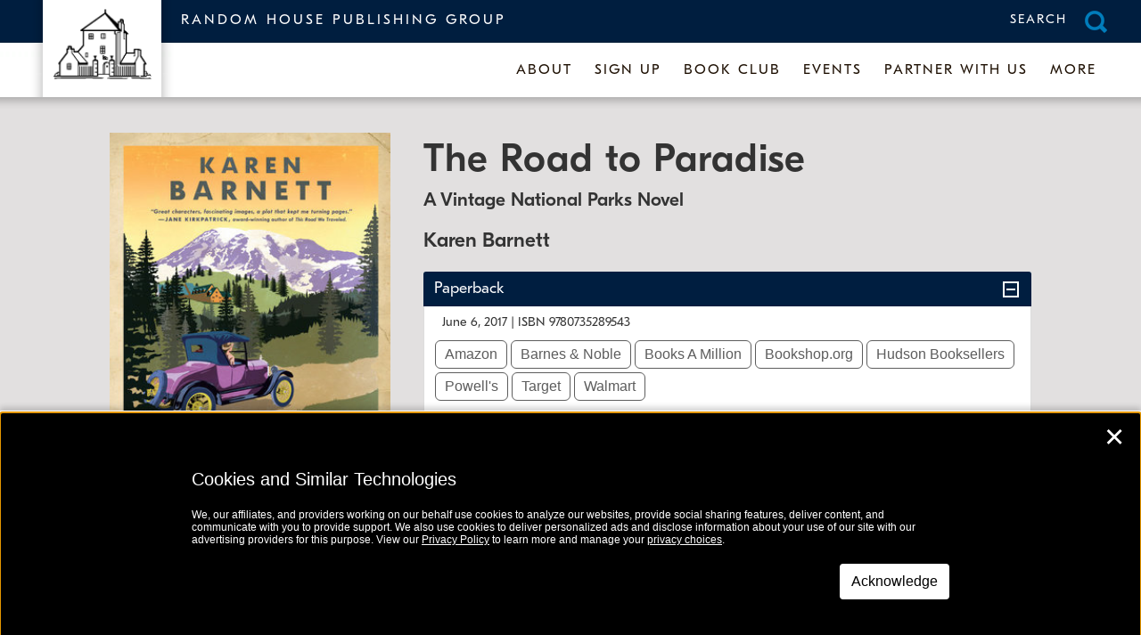

--- FILE ---
content_type: text/html; charset=UTF-8
request_url: https://www.randomhousebooks.com/books/545466/W1/
body_size: 50790
content:
<!doctype html>
<html lang="en-US" >
<head>
	<meta charset="UTF-8" /><script type="text/javascript">(window.NREUM||(NREUM={})).init={privacy:{cookies_enabled:true},ajax:{deny_list:["bam.nr-data.net"]},feature_flags:["soft_nav"],distributed_tracing:{enabled:true}};(window.NREUM||(NREUM={})).loader_config={agentID:"594370724",accountID:"3636876",trustKey:"66686",xpid:"VwAEV15UDhAFVFJVBAYPUFM=",licenseKey:"NRJS-0ff175f7c1fb76f7e7e",applicationID:"503737867",browserID:"594370724"};;/*! For license information please see nr-loader-spa-1.308.0.min.js.LICENSE.txt */
(()=>{var e,t,r={384:(e,t,r)=>{"use strict";r.d(t,{NT:()=>a,US:()=>u,Zm:()=>o,bQ:()=>d,dV:()=>c,pV:()=>l});var n=r(6154),i=r(1863),s=r(1910);const a={beacon:"bam.nr-data.net",errorBeacon:"bam.nr-data.net"};function o(){return n.gm.NREUM||(n.gm.NREUM={}),void 0===n.gm.newrelic&&(n.gm.newrelic=n.gm.NREUM),n.gm.NREUM}function c(){let e=o();return e.o||(e.o={ST:n.gm.setTimeout,SI:n.gm.setImmediate||n.gm.setInterval,CT:n.gm.clearTimeout,XHR:n.gm.XMLHttpRequest,REQ:n.gm.Request,EV:n.gm.Event,PR:n.gm.Promise,MO:n.gm.MutationObserver,FETCH:n.gm.fetch,WS:n.gm.WebSocket},(0,s.i)(...Object.values(e.o))),e}function d(e,t){let r=o();r.initializedAgents??={},t.initializedAt={ms:(0,i.t)(),date:new Date},r.initializedAgents[e]=t}function u(e,t){o()[e]=t}function l(){return function(){let e=o();const t=e.info||{};e.info={beacon:a.beacon,errorBeacon:a.errorBeacon,...t}}(),function(){let e=o();const t=e.init||{};e.init={...t}}(),c(),function(){let e=o();const t=e.loader_config||{};e.loader_config={...t}}(),o()}},782:(e,t,r)=>{"use strict";r.d(t,{T:()=>n});const n=r(860).K7.pageViewTiming},860:(e,t,r)=>{"use strict";r.d(t,{$J:()=>u,K7:()=>c,P3:()=>d,XX:()=>i,Yy:()=>o,df:()=>s,qY:()=>n,v4:()=>a});const n="events",i="jserrors",s="browser/blobs",a="rum",o="browser/logs",c={ajax:"ajax",genericEvents:"generic_events",jserrors:i,logging:"logging",metrics:"metrics",pageAction:"page_action",pageViewEvent:"page_view_event",pageViewTiming:"page_view_timing",sessionReplay:"session_replay",sessionTrace:"session_trace",softNav:"soft_navigations",spa:"spa"},d={[c.pageViewEvent]:1,[c.pageViewTiming]:2,[c.metrics]:3,[c.jserrors]:4,[c.spa]:5,[c.ajax]:6,[c.sessionTrace]:7,[c.softNav]:8,[c.sessionReplay]:9,[c.logging]:10,[c.genericEvents]:11},u={[c.pageViewEvent]:a,[c.pageViewTiming]:n,[c.ajax]:n,[c.spa]:n,[c.softNav]:n,[c.metrics]:i,[c.jserrors]:i,[c.sessionTrace]:s,[c.sessionReplay]:s,[c.logging]:o,[c.genericEvents]:"ins"}},944:(e,t,r)=>{"use strict";r.d(t,{R:()=>i});var n=r(3241);function i(e,t){"function"==typeof console.debug&&(console.debug("New Relic Warning: https://github.com/newrelic/newrelic-browser-agent/blob/main/docs/warning-codes.md#".concat(e),t),(0,n.W)({agentIdentifier:null,drained:null,type:"data",name:"warn",feature:"warn",data:{code:e,secondary:t}}))}},993:(e,t,r)=>{"use strict";r.d(t,{A$:()=>s,ET:()=>a,TZ:()=>o,p_:()=>i});var n=r(860);const i={ERROR:"ERROR",WARN:"WARN",INFO:"INFO",DEBUG:"DEBUG",TRACE:"TRACE"},s={OFF:0,ERROR:1,WARN:2,INFO:3,DEBUG:4,TRACE:5},a="log",o=n.K7.logging},1541:(e,t,r)=>{"use strict";r.d(t,{U:()=>i,f:()=>n});const n={MFE:"MFE",BA:"BA"};function i(e,t){if(2!==t?.harvestEndpointVersion)return{};const r=t.agentRef.runtime.appMetadata.agents[0].entityGuid;return e?{"source.id":e.id,"source.name":e.name,"source.type":e.type,"parent.id":e.parent?.id||r,"parent.type":e.parent?.type||n.BA}:{"entity.guid":r,appId:t.agentRef.info.applicationID}}},1687:(e,t,r)=>{"use strict";r.d(t,{Ak:()=>d,Ze:()=>h,x3:()=>u});var n=r(3241),i=r(7836),s=r(3606),a=r(860),o=r(2646);const c={};function d(e,t){const r={staged:!1,priority:a.P3[t]||0};l(e),c[e].get(t)||c[e].set(t,r)}function u(e,t){e&&c[e]&&(c[e].get(t)&&c[e].delete(t),p(e,t,!1),c[e].size&&f(e))}function l(e){if(!e)throw new Error("agentIdentifier required");c[e]||(c[e]=new Map)}function h(e="",t="feature",r=!1){if(l(e),!e||!c[e].get(t)||r)return p(e,t);c[e].get(t).staged=!0,f(e)}function f(e){const t=Array.from(c[e]);t.every(([e,t])=>t.staged)&&(t.sort((e,t)=>e[1].priority-t[1].priority),t.forEach(([t])=>{c[e].delete(t),p(e,t)}))}function p(e,t,r=!0){const a=e?i.ee.get(e):i.ee,c=s.i.handlers;if(!a.aborted&&a.backlog&&c){if((0,n.W)({agentIdentifier:e,type:"lifecycle",name:"drain",feature:t}),r){const e=a.backlog[t],r=c[t];if(r){for(let t=0;e&&t<e.length;++t)g(e[t],r);Object.entries(r).forEach(([e,t])=>{Object.values(t||{}).forEach(t=>{t[0]?.on&&t[0]?.context()instanceof o.y&&t[0].on(e,t[1])})})}}a.isolatedBacklog||delete c[t],a.backlog[t]=null,a.emit("drain-"+t,[])}}function g(e,t){var r=e[1];Object.values(t[r]||{}).forEach(t=>{var r=e[0];if(t[0]===r){var n=t[1],i=e[3],s=e[2];n.apply(i,s)}})}},1738:(e,t,r)=>{"use strict";r.d(t,{U:()=>f,Y:()=>h});var n=r(3241),i=r(9908),s=r(1863),a=r(944),o=r(5701),c=r(3969),d=r(8362),u=r(860),l=r(4261);function h(e,t,r,s){const h=s||r;!h||h[e]&&h[e]!==d.d.prototype[e]||(h[e]=function(){(0,i.p)(c.xV,["API/"+e+"/called"],void 0,u.K7.metrics,r.ee),(0,n.W)({agentIdentifier:r.agentIdentifier,drained:!!o.B?.[r.agentIdentifier],type:"data",name:"api",feature:l.Pl+e,data:{}});try{return t.apply(this,arguments)}catch(e){(0,a.R)(23,e)}})}function f(e,t,r,n,a){const o=e.info;null===r?delete o.jsAttributes[t]:o.jsAttributes[t]=r,(a||null===r)&&(0,i.p)(l.Pl+n,[(0,s.t)(),t,r],void 0,"session",e.ee)}},1741:(e,t,r)=>{"use strict";r.d(t,{W:()=>s});var n=r(944),i=r(4261);class s{#e(e,...t){if(this[e]!==s.prototype[e])return this[e](...t);(0,n.R)(35,e)}addPageAction(e,t){return this.#e(i.hG,e,t)}register(e){return this.#e(i.eY,e)}recordCustomEvent(e,t){return this.#e(i.fF,e,t)}setPageViewName(e,t){return this.#e(i.Fw,e,t)}setCustomAttribute(e,t,r){return this.#e(i.cD,e,t,r)}noticeError(e,t){return this.#e(i.o5,e,t)}setUserId(e,t=!1){return this.#e(i.Dl,e,t)}setApplicationVersion(e){return this.#e(i.nb,e)}setErrorHandler(e){return this.#e(i.bt,e)}addRelease(e,t){return this.#e(i.k6,e,t)}log(e,t){return this.#e(i.$9,e,t)}start(){return this.#e(i.d3)}finished(e){return this.#e(i.BL,e)}recordReplay(){return this.#e(i.CH)}pauseReplay(){return this.#e(i.Tb)}addToTrace(e){return this.#e(i.U2,e)}setCurrentRouteName(e){return this.#e(i.PA,e)}interaction(e){return this.#e(i.dT,e)}wrapLogger(e,t,r){return this.#e(i.Wb,e,t,r)}measure(e,t){return this.#e(i.V1,e,t)}consent(e){return this.#e(i.Pv,e)}}},1863:(e,t,r)=>{"use strict";function n(){return Math.floor(performance.now())}r.d(t,{t:()=>n})},1910:(e,t,r)=>{"use strict";r.d(t,{i:()=>s});var n=r(944);const i=new Map;function s(...e){return e.every(e=>{if(i.has(e))return i.get(e);const t="function"==typeof e?e.toString():"",r=t.includes("[native code]"),s=t.includes("nrWrapper");return r||s||(0,n.R)(64,e?.name||t),i.set(e,r),r})}},2555:(e,t,r)=>{"use strict";r.d(t,{D:()=>o,f:()=>a});var n=r(384),i=r(8122);const s={beacon:n.NT.beacon,errorBeacon:n.NT.errorBeacon,licenseKey:void 0,applicationID:void 0,sa:void 0,queueTime:void 0,applicationTime:void 0,ttGuid:void 0,user:void 0,account:void 0,product:void 0,extra:void 0,jsAttributes:{},userAttributes:void 0,atts:void 0,transactionName:void 0,tNamePlain:void 0};function a(e){try{return!!e.licenseKey&&!!e.errorBeacon&&!!e.applicationID}catch(e){return!1}}const o=e=>(0,i.a)(e,s)},2614:(e,t,r)=>{"use strict";r.d(t,{BB:()=>a,H3:()=>n,g:()=>d,iL:()=>c,tS:()=>o,uh:()=>i,wk:()=>s});const n="NRBA",i="SESSION",s=144e5,a=18e5,o={STARTED:"session-started",PAUSE:"session-pause",RESET:"session-reset",RESUME:"session-resume",UPDATE:"session-update"},c={SAME_TAB:"same-tab",CROSS_TAB:"cross-tab"},d={OFF:0,FULL:1,ERROR:2}},2646:(e,t,r)=>{"use strict";r.d(t,{y:()=>n});class n{constructor(e){this.contextId=e}}},2843:(e,t,r)=>{"use strict";r.d(t,{G:()=>s,u:()=>i});var n=r(3878);function i(e,t=!1,r,i){(0,n.DD)("visibilitychange",function(){if(t)return void("hidden"===document.visibilityState&&e());e(document.visibilityState)},r,i)}function s(e,t,r){(0,n.sp)("pagehide",e,t,r)}},3241:(e,t,r)=>{"use strict";r.d(t,{W:()=>s});var n=r(6154);const i="newrelic";function s(e={}){try{n.gm.dispatchEvent(new CustomEvent(i,{detail:e}))}catch(e){}}},3304:(e,t,r)=>{"use strict";r.d(t,{A:()=>s});var n=r(7836);const i=()=>{const e=new WeakSet;return(t,r)=>{if("object"==typeof r&&null!==r){if(e.has(r))return;e.add(r)}return r}};function s(e){try{return JSON.stringify(e,i())??""}catch(e){try{n.ee.emit("internal-error",[e])}catch(e){}return""}}},3333:(e,t,r)=>{"use strict";r.d(t,{$v:()=>u,TZ:()=>n,Xh:()=>c,Zp:()=>i,kd:()=>d,mq:()=>o,nf:()=>a,qN:()=>s});const n=r(860).K7.genericEvents,i=["auxclick","click","copy","keydown","paste","scrollend"],s=["focus","blur"],a=4,o=1e3,c=2e3,d=["PageAction","UserAction","BrowserPerformance"],u={RESOURCES:"experimental.resources",REGISTER:"register"}},3434:(e,t,r)=>{"use strict";r.d(t,{Jt:()=>s,YM:()=>d});var n=r(7836),i=r(5607);const s="nr@original:".concat(i.W),a=50;var o=Object.prototype.hasOwnProperty,c=!1;function d(e,t){return e||(e=n.ee),r.inPlace=function(e,t,n,i,s){n||(n="");const a="-"===n.charAt(0);for(let o=0;o<t.length;o++){const c=t[o],d=e[c];l(d)||(e[c]=r(d,a?c+n:n,i,c,s))}},r.flag=s,r;function r(t,r,n,c,d){return l(t)?t:(r||(r=""),nrWrapper[s]=t,function(e,t,r){if(Object.defineProperty&&Object.keys)try{return Object.keys(e).forEach(function(r){Object.defineProperty(t,r,{get:function(){return e[r]},set:function(t){return e[r]=t,t}})}),t}catch(e){u([e],r)}for(var n in e)o.call(e,n)&&(t[n]=e[n])}(t,nrWrapper,e),nrWrapper);function nrWrapper(){var s,o,l,h;let f;try{o=this,s=[...arguments],l="function"==typeof n?n(s,o):n||{}}catch(t){u([t,"",[s,o,c],l],e)}i(r+"start",[s,o,c],l,d);const p=performance.now();let g;try{return h=t.apply(o,s),g=performance.now(),h}catch(e){throw g=performance.now(),i(r+"err",[s,o,e],l,d),f=e,f}finally{const e=g-p,t={start:p,end:g,duration:e,isLongTask:e>=a,methodName:c,thrownError:f};t.isLongTask&&i("long-task",[t,o],l,d),i(r+"end",[s,o,h],l,d)}}}function i(r,n,i,s){if(!c||t){var a=c;c=!0;try{e.emit(r,n,i,t,s)}catch(t){u([t,r,n,i],e)}c=a}}}function u(e,t){t||(t=n.ee);try{t.emit("internal-error",e)}catch(e){}}function l(e){return!(e&&"function"==typeof e&&e.apply&&!e[s])}},3606:(e,t,r)=>{"use strict";r.d(t,{i:()=>s});var n=r(9908);s.on=a;var i=s.handlers={};function s(e,t,r,s){a(s||n.d,i,e,t,r)}function a(e,t,r,i,s){s||(s="feature"),e||(e=n.d);var a=t[s]=t[s]||{};(a[r]=a[r]||[]).push([e,i])}},3738:(e,t,r)=>{"use strict";r.d(t,{He:()=>i,Kp:()=>o,Lc:()=>d,Rz:()=>u,TZ:()=>n,bD:()=>s,d3:()=>a,jx:()=>l,sl:()=>h,uP:()=>c});const n=r(860).K7.sessionTrace,i="bstResource",s="resource",a="-start",o="-end",c="fn"+a,d="fn"+o,u="pushState",l=1e3,h=3e4},3785:(e,t,r)=>{"use strict";r.d(t,{R:()=>c,b:()=>d});var n=r(9908),i=r(1863),s=r(860),a=r(3969),o=r(993);function c(e,t,r={},c=o.p_.INFO,d=!0,u,l=(0,i.t)()){(0,n.p)(a.xV,["API/logging/".concat(c.toLowerCase(),"/called")],void 0,s.K7.metrics,e),(0,n.p)(o.ET,[l,t,r,c,d,u],void 0,s.K7.logging,e)}function d(e){return"string"==typeof e&&Object.values(o.p_).some(t=>t===e.toUpperCase().trim())}},3878:(e,t,r)=>{"use strict";function n(e,t){return{capture:e,passive:!1,signal:t}}function i(e,t,r=!1,i){window.addEventListener(e,t,n(r,i))}function s(e,t,r=!1,i){document.addEventListener(e,t,n(r,i))}r.d(t,{DD:()=>s,jT:()=>n,sp:()=>i})},3962:(e,t,r)=>{"use strict";r.d(t,{AM:()=>a,O2:()=>l,OV:()=>s,Qu:()=>h,TZ:()=>c,ih:()=>f,pP:()=>o,t1:()=>u,tC:()=>i,wD:()=>d});var n=r(860);const i=["click","keydown","submit"],s="popstate",a="api",o="initialPageLoad",c=n.K7.softNav,d=5e3,u=500,l={INITIAL_PAGE_LOAD:"",ROUTE_CHANGE:1,UNSPECIFIED:2},h={INTERACTION:1,AJAX:2,CUSTOM_END:3,CUSTOM_TRACER:4},f={IP:"in progress",PF:"pending finish",FIN:"finished",CAN:"cancelled"}},3969:(e,t,r)=>{"use strict";r.d(t,{TZ:()=>n,XG:()=>o,rs:()=>i,xV:()=>a,z_:()=>s});const n=r(860).K7.metrics,i="sm",s="cm",a="storeSupportabilityMetrics",o="storeEventMetrics"},4234:(e,t,r)=>{"use strict";r.d(t,{W:()=>s});var n=r(7836),i=r(1687);class s{constructor(e,t){this.agentIdentifier=e,this.ee=n.ee.get(e),this.featureName=t,this.blocked=!1}deregisterDrain(){(0,i.x3)(this.agentIdentifier,this.featureName)}}},4261:(e,t,r)=>{"use strict";r.d(t,{$9:()=>u,BL:()=>c,CH:()=>p,Dl:()=>R,Fw:()=>w,PA:()=>v,Pl:()=>n,Pv:()=>A,Tb:()=>h,U2:()=>a,V1:()=>E,Wb:()=>T,bt:()=>y,cD:()=>b,d3:()=>x,dT:()=>d,eY:()=>g,fF:()=>f,hG:()=>s,hw:()=>i,k6:()=>o,nb:()=>m,o5:()=>l});const n="api-",i=n+"ixn-",s="addPageAction",a="addToTrace",o="addRelease",c="finished",d="interaction",u="log",l="noticeError",h="pauseReplay",f="recordCustomEvent",p="recordReplay",g="register",m="setApplicationVersion",v="setCurrentRouteName",b="setCustomAttribute",y="setErrorHandler",w="setPageViewName",R="setUserId",x="start",T="wrapLogger",E="measure",A="consent"},5205:(e,t,r)=>{"use strict";r.d(t,{j:()=>S});var n=r(384),i=r(1741);var s=r(2555),a=r(3333);const o=e=>{if(!e||"string"!=typeof e)return!1;try{document.createDocumentFragment().querySelector(e)}catch{return!1}return!0};var c=r(2614),d=r(944),u=r(8122);const l="[data-nr-mask]",h=e=>(0,u.a)(e,(()=>{const e={feature_flags:[],experimental:{allow_registered_children:!1,resources:!1},mask_selector:"*",block_selector:"[data-nr-block]",mask_input_options:{color:!1,date:!1,"datetime-local":!1,email:!1,month:!1,number:!1,range:!1,search:!1,tel:!1,text:!1,time:!1,url:!1,week:!1,textarea:!1,select:!1,password:!0}};return{ajax:{deny_list:void 0,block_internal:!0,enabled:!0,autoStart:!0},api:{get allow_registered_children(){return e.feature_flags.includes(a.$v.REGISTER)||e.experimental.allow_registered_children},set allow_registered_children(t){e.experimental.allow_registered_children=t},duplicate_registered_data:!1},browser_consent_mode:{enabled:!1},distributed_tracing:{enabled:void 0,exclude_newrelic_header:void 0,cors_use_newrelic_header:void 0,cors_use_tracecontext_headers:void 0,allowed_origins:void 0},get feature_flags(){return e.feature_flags},set feature_flags(t){e.feature_flags=t},generic_events:{enabled:!0,autoStart:!0},harvest:{interval:30},jserrors:{enabled:!0,autoStart:!0},logging:{enabled:!0,autoStart:!0},metrics:{enabled:!0,autoStart:!0},obfuscate:void 0,page_action:{enabled:!0},page_view_event:{enabled:!0,autoStart:!0},page_view_timing:{enabled:!0,autoStart:!0},performance:{capture_marks:!1,capture_measures:!1,capture_detail:!0,resources:{get enabled(){return e.feature_flags.includes(a.$v.RESOURCES)||e.experimental.resources},set enabled(t){e.experimental.resources=t},asset_types:[],first_party_domains:[],ignore_newrelic:!0}},privacy:{cookies_enabled:!0},proxy:{assets:void 0,beacon:void 0},session:{expiresMs:c.wk,inactiveMs:c.BB},session_replay:{autoStart:!0,enabled:!1,preload:!1,sampling_rate:10,error_sampling_rate:100,collect_fonts:!1,inline_images:!1,fix_stylesheets:!0,mask_all_inputs:!0,get mask_text_selector(){return e.mask_selector},set mask_text_selector(t){o(t)?e.mask_selector="".concat(t,",").concat(l):""===t||null===t?e.mask_selector=l:(0,d.R)(5,t)},get block_class(){return"nr-block"},get ignore_class(){return"nr-ignore"},get mask_text_class(){return"nr-mask"},get block_selector(){return e.block_selector},set block_selector(t){o(t)?e.block_selector+=",".concat(t):""!==t&&(0,d.R)(6,t)},get mask_input_options(){return e.mask_input_options},set mask_input_options(t){t&&"object"==typeof t?e.mask_input_options={...t,password:!0}:(0,d.R)(7,t)}},session_trace:{enabled:!0,autoStart:!0},soft_navigations:{enabled:!0,autoStart:!0},spa:{enabled:!0,autoStart:!0},ssl:void 0,user_actions:{enabled:!0,elementAttributes:["id","className","tagName","type"]}}})());var f=r(6154),p=r(9324);let g=0;const m={buildEnv:p.F3,distMethod:p.Xs,version:p.xv,originTime:f.WN},v={consented:!1},b={appMetadata:{},get consented(){return this.session?.state?.consent||v.consented},set consented(e){v.consented=e},customTransaction:void 0,denyList:void 0,disabled:!1,harvester:void 0,isolatedBacklog:!1,isRecording:!1,loaderType:void 0,maxBytes:3e4,obfuscator:void 0,onerror:void 0,ptid:void 0,releaseIds:{},session:void 0,timeKeeper:void 0,registeredEntities:[],jsAttributesMetadata:{bytes:0},get harvestCount(){return++g}},y=e=>{const t=(0,u.a)(e,b),r=Object.keys(m).reduce((e,t)=>(e[t]={value:m[t],writable:!1,configurable:!0,enumerable:!0},e),{});return Object.defineProperties(t,r)};var w=r(5701);const R=e=>{const t=e.startsWith("http");e+="/",r.p=t?e:"https://"+e};var x=r(7836),T=r(3241);const E={accountID:void 0,trustKey:void 0,agentID:void 0,licenseKey:void 0,applicationID:void 0,xpid:void 0},A=e=>(0,u.a)(e,E),_=new Set;function S(e,t={},r,a){let{init:o,info:c,loader_config:d,runtime:u={},exposed:l=!0}=t;if(!c){const e=(0,n.pV)();o=e.init,c=e.info,d=e.loader_config}e.init=h(o||{}),e.loader_config=A(d||{}),c.jsAttributes??={},f.bv&&(c.jsAttributes.isWorker=!0),e.info=(0,s.D)(c);const p=e.init,g=[c.beacon,c.errorBeacon];_.has(e.agentIdentifier)||(p.proxy.assets&&(R(p.proxy.assets),g.push(p.proxy.assets)),p.proxy.beacon&&g.push(p.proxy.beacon),e.beacons=[...g],function(e){const t=(0,n.pV)();Object.getOwnPropertyNames(i.W.prototype).forEach(r=>{const n=i.W.prototype[r];if("function"!=typeof n||"constructor"===n)return;let s=t[r];e[r]&&!1!==e.exposed&&"micro-agent"!==e.runtime?.loaderType&&(t[r]=(...t)=>{const n=e[r](...t);return s?s(...t):n})})}(e),(0,n.US)("activatedFeatures",w.B)),u.denyList=[...p.ajax.deny_list||[],...p.ajax.block_internal?g:[]],u.ptid=e.agentIdentifier,u.loaderType=r,e.runtime=y(u),_.has(e.agentIdentifier)||(e.ee=x.ee.get(e.agentIdentifier),e.exposed=l,(0,T.W)({agentIdentifier:e.agentIdentifier,drained:!!w.B?.[e.agentIdentifier],type:"lifecycle",name:"initialize",feature:void 0,data:e.config})),_.add(e.agentIdentifier)}},5270:(e,t,r)=>{"use strict";r.d(t,{Aw:()=>a,SR:()=>s,rF:()=>o});var n=r(384),i=r(7767);function s(e){return!!(0,n.dV)().o.MO&&(0,i.V)(e)&&!0===e?.session_trace.enabled}function a(e){return!0===e?.session_replay.preload&&s(e)}function o(e,t){try{if("string"==typeof t?.type){if("password"===t.type.toLowerCase())return"*".repeat(e?.length||0);if(void 0!==t?.dataset?.nrUnmask||t?.classList?.contains("nr-unmask"))return e}}catch(e){}return"string"==typeof e?e.replace(/[\S]/g,"*"):"*".repeat(e?.length||0)}},5289:(e,t,r)=>{"use strict";r.d(t,{GG:()=>a,Qr:()=>c,sB:()=>o});var n=r(3878),i=r(6389);function s(){return"undefined"==typeof document||"complete"===document.readyState}function a(e,t){if(s())return e();const r=(0,i.J)(e),a=setInterval(()=>{s()&&(clearInterval(a),r())},500);(0,n.sp)("load",r,t)}function o(e){if(s())return e();(0,n.DD)("DOMContentLoaded",e)}function c(e){if(s())return e();(0,n.sp)("popstate",e)}},5607:(e,t,r)=>{"use strict";r.d(t,{W:()=>n});const n=(0,r(9566).bz)()},5701:(e,t,r)=>{"use strict";r.d(t,{B:()=>s,t:()=>a});var n=r(3241);const i=new Set,s={};function a(e,t){const r=t.agentIdentifier;s[r]??={},e&&"object"==typeof e&&(i.has(r)||(t.ee.emit("rumresp",[e]),s[r]=e,i.add(r),(0,n.W)({agentIdentifier:r,loaded:!0,drained:!0,type:"lifecycle",name:"load",feature:void 0,data:e})))}},6154:(e,t,r)=>{"use strict";r.d(t,{OF:()=>d,RI:()=>i,WN:()=>h,bv:()=>s,eN:()=>f,gm:()=>a,lR:()=>l,m:()=>c,mw:()=>o,sb:()=>u});var n=r(1863);const i="undefined"!=typeof window&&!!window.document,s="undefined"!=typeof WorkerGlobalScope&&("undefined"!=typeof self&&self instanceof WorkerGlobalScope&&self.navigator instanceof WorkerNavigator||"undefined"!=typeof globalThis&&globalThis instanceof WorkerGlobalScope&&globalThis.navigator instanceof WorkerNavigator),a=i?window:"undefined"!=typeof WorkerGlobalScope&&("undefined"!=typeof self&&self instanceof WorkerGlobalScope&&self||"undefined"!=typeof globalThis&&globalThis instanceof WorkerGlobalScope&&globalThis),o=Boolean("hidden"===a?.document?.visibilityState),c=""+a?.location,d=/iPad|iPhone|iPod/.test(a.navigator?.userAgent),u=d&&"undefined"==typeof SharedWorker,l=(()=>{const e=a.navigator?.userAgent?.match(/Firefox[/\s](\d+\.\d+)/);return Array.isArray(e)&&e.length>=2?+e[1]:0})(),h=Date.now()-(0,n.t)(),f=()=>"undefined"!=typeof PerformanceNavigationTiming&&a?.performance?.getEntriesByType("navigation")?.[0]?.responseStart},6344:(e,t,r)=>{"use strict";r.d(t,{BB:()=>u,Qb:()=>l,TZ:()=>i,Ug:()=>a,Vh:()=>s,_s:()=>o,bc:()=>d,yP:()=>c});var n=r(2614);const i=r(860).K7.sessionReplay,s="errorDuringReplay",a=.12,o={DomContentLoaded:0,Load:1,FullSnapshot:2,IncrementalSnapshot:3,Meta:4,Custom:5},c={[n.g.ERROR]:15e3,[n.g.FULL]:3e5,[n.g.OFF]:0},d={RESET:{message:"Session was reset",sm:"Reset"},IMPORT:{message:"Recorder failed to import",sm:"Import"},TOO_MANY:{message:"429: Too Many Requests",sm:"Too-Many"},TOO_BIG:{message:"Payload was too large",sm:"Too-Big"},CROSS_TAB:{message:"Session Entity was set to OFF on another tab",sm:"Cross-Tab"},ENTITLEMENTS:{message:"Session Replay is not allowed and will not be started",sm:"Entitlement"}},u=5e3,l={API:"api",RESUME:"resume",SWITCH_TO_FULL:"switchToFull",INITIALIZE:"initialize",PRELOAD:"preload"}},6389:(e,t,r)=>{"use strict";function n(e,t=500,r={}){const n=r?.leading||!1;let i;return(...r)=>{n&&void 0===i&&(e.apply(this,r),i=setTimeout(()=>{i=clearTimeout(i)},t)),n||(clearTimeout(i),i=setTimeout(()=>{e.apply(this,r)},t))}}function i(e){let t=!1;return(...r)=>{t||(t=!0,e.apply(this,r))}}r.d(t,{J:()=>i,s:()=>n})},6630:(e,t,r)=>{"use strict";r.d(t,{T:()=>n});const n=r(860).K7.pageViewEvent},6774:(e,t,r)=>{"use strict";r.d(t,{T:()=>n});const n=r(860).K7.jserrors},7295:(e,t,r)=>{"use strict";r.d(t,{Xv:()=>a,gX:()=>i,iW:()=>s});var n=[];function i(e){if(!e||s(e))return!1;if(0===n.length)return!0;if("*"===n[0].hostname)return!1;for(var t=0;t<n.length;t++){var r=n[t];if(r.hostname.test(e.hostname)&&r.pathname.test(e.pathname))return!1}return!0}function s(e){return void 0===e.hostname}function a(e){if(n=[],e&&e.length)for(var t=0;t<e.length;t++){let r=e[t];if(!r)continue;if("*"===r)return void(n=[{hostname:"*"}]);0===r.indexOf("http://")?r=r.substring(7):0===r.indexOf("https://")&&(r=r.substring(8));const i=r.indexOf("/");let s,a;i>0?(s=r.substring(0,i),a=r.substring(i)):(s=r,a="*");let[c]=s.split(":");n.push({hostname:o(c),pathname:o(a,!0)})}}function o(e,t=!1){const r=e.replace(/[.+?^${}()|[\]\\]/g,e=>"\\"+e).replace(/\*/g,".*?");return new RegExp((t?"^":"")+r+"$")}},7485:(e,t,r)=>{"use strict";r.d(t,{D:()=>i});var n=r(6154);function i(e){if(0===(e||"").indexOf("data:"))return{protocol:"data"};try{const t=new URL(e,location.href),r={port:t.port,hostname:t.hostname,pathname:t.pathname,search:t.search,protocol:t.protocol.slice(0,t.protocol.indexOf(":")),sameOrigin:t.protocol===n.gm?.location?.protocol&&t.host===n.gm?.location?.host};return r.port&&""!==r.port||("http:"===t.protocol&&(r.port="80"),"https:"===t.protocol&&(r.port="443")),r.pathname&&""!==r.pathname?r.pathname.startsWith("/")||(r.pathname="/".concat(r.pathname)):r.pathname="/",r}catch(e){return{}}}},7699:(e,t,r)=>{"use strict";r.d(t,{It:()=>s,KC:()=>o,No:()=>i,qh:()=>a});var n=r(860);const i=16e3,s=1e6,a="SESSION_ERROR",o={[n.K7.logging]:!0,[n.K7.genericEvents]:!1,[n.K7.jserrors]:!1,[n.K7.ajax]:!1}},7767:(e,t,r)=>{"use strict";r.d(t,{V:()=>i});var n=r(6154);const i=e=>n.RI&&!0===e?.privacy.cookies_enabled},7836:(e,t,r)=>{"use strict";r.d(t,{P:()=>o,ee:()=>c});var n=r(384),i=r(8990),s=r(2646),a=r(5607);const o="nr@context:".concat(a.W),c=function e(t,r){var n={},a={},u={},l=!1;try{l=16===r.length&&d.initializedAgents?.[r]?.runtime.isolatedBacklog}catch(e){}var h={on:p,addEventListener:p,removeEventListener:function(e,t){var r=n[e];if(!r)return;for(var i=0;i<r.length;i++)r[i]===t&&r.splice(i,1)},emit:function(e,r,n,i,s){!1!==s&&(s=!0);if(c.aborted&&!i)return;t&&s&&t.emit(e,r,n);var o=f(n);g(e).forEach(e=>{e.apply(o,r)});var d=v()[a[e]];d&&d.push([h,e,r,o]);return o},get:m,listeners:g,context:f,buffer:function(e,t){const r=v();if(t=t||"feature",h.aborted)return;Object.entries(e||{}).forEach(([e,n])=>{a[n]=t,t in r||(r[t]=[])})},abort:function(){h._aborted=!0,Object.keys(h.backlog).forEach(e=>{delete h.backlog[e]})},isBuffering:function(e){return!!v()[a[e]]},debugId:r,backlog:l?{}:t&&"object"==typeof t.backlog?t.backlog:{},isolatedBacklog:l};return Object.defineProperty(h,"aborted",{get:()=>{let e=h._aborted||!1;return e||(t&&(e=t.aborted),e)}}),h;function f(e){return e&&e instanceof s.y?e:e?(0,i.I)(e,o,()=>new s.y(o)):new s.y(o)}function p(e,t){n[e]=g(e).concat(t)}function g(e){return n[e]||[]}function m(t){return u[t]=u[t]||e(h,t)}function v(){return h.backlog}}(void 0,"globalEE"),d=(0,n.Zm)();d.ee||(d.ee=c)},8122:(e,t,r)=>{"use strict";r.d(t,{a:()=>i});var n=r(944);function i(e,t){try{if(!e||"object"!=typeof e)return(0,n.R)(3);if(!t||"object"!=typeof t)return(0,n.R)(4);const r=Object.create(Object.getPrototypeOf(t),Object.getOwnPropertyDescriptors(t)),s=0===Object.keys(r).length?e:r;for(let a in s)if(void 0!==e[a])try{if(null===e[a]){r[a]=null;continue}Array.isArray(e[a])&&Array.isArray(t[a])?r[a]=Array.from(new Set([...e[a],...t[a]])):"object"==typeof e[a]&&"object"==typeof t[a]?r[a]=i(e[a],t[a]):r[a]=e[a]}catch(e){r[a]||(0,n.R)(1,e)}return r}catch(e){(0,n.R)(2,e)}}},8139:(e,t,r)=>{"use strict";r.d(t,{u:()=>h});var n=r(7836),i=r(3434),s=r(8990),a=r(6154);const o={},c=a.gm.XMLHttpRequest,d="addEventListener",u="removeEventListener",l="nr@wrapped:".concat(n.P);function h(e){var t=function(e){return(e||n.ee).get("events")}(e);if(o[t.debugId]++)return t;o[t.debugId]=1;var r=(0,i.YM)(t,!0);function h(e){r.inPlace(e,[d,u],"-",p)}function p(e,t){return e[1]}return"getPrototypeOf"in Object&&(a.RI&&f(document,h),c&&f(c.prototype,h),f(a.gm,h)),t.on(d+"-start",function(e,t){var n=e[1];if(null!==n&&("function"==typeof n||"object"==typeof n)&&"newrelic"!==e[0]){var i=(0,s.I)(n,l,function(){var e={object:function(){if("function"!=typeof n.handleEvent)return;return n.handleEvent.apply(n,arguments)},function:n}[typeof n];return e?r(e,"fn-",null,e.name||"anonymous"):n});this.wrapped=e[1]=i}}),t.on(u+"-start",function(e){e[1]=this.wrapped||e[1]}),t}function f(e,t,...r){let n=e;for(;"object"==typeof n&&!Object.prototype.hasOwnProperty.call(n,d);)n=Object.getPrototypeOf(n);n&&t(n,...r)}},8362:(e,t,r)=>{"use strict";r.d(t,{d:()=>s});var n=r(9566),i=r(1741);class s extends i.W{agentIdentifier=(0,n.LA)(16)}},8374:(e,t,r)=>{r.nc=(()=>{try{return document?.currentScript?.nonce}catch(e){}return""})()},8990:(e,t,r)=>{"use strict";r.d(t,{I:()=>i});var n=Object.prototype.hasOwnProperty;function i(e,t,r){if(n.call(e,t))return e[t];var i=r();if(Object.defineProperty&&Object.keys)try{return Object.defineProperty(e,t,{value:i,writable:!0,enumerable:!1}),i}catch(e){}return e[t]=i,i}},9119:(e,t,r)=>{"use strict";r.d(t,{L:()=>s});var n=/([^?#]*)[^#]*(#[^?]*|$).*/,i=/([^?#]*)().*/;function s(e,t){return e?e.replace(t?n:i,"$1$2"):e}},9300:(e,t,r)=>{"use strict";r.d(t,{T:()=>n});const n=r(860).K7.ajax},9324:(e,t,r)=>{"use strict";r.d(t,{AJ:()=>a,F3:()=>i,Xs:()=>s,Yq:()=>o,xv:()=>n});const n="1.308.0",i="PROD",s="CDN",a="@newrelic/rrweb",o="1.0.1"},9566:(e,t,r)=>{"use strict";r.d(t,{LA:()=>o,ZF:()=>c,bz:()=>a,el:()=>d});var n=r(6154);const i="xxxxxxxx-xxxx-4xxx-yxxx-xxxxxxxxxxxx";function s(e,t){return e?15&e[t]:16*Math.random()|0}function a(){const e=n.gm?.crypto||n.gm?.msCrypto;let t,r=0;return e&&e.getRandomValues&&(t=e.getRandomValues(new Uint8Array(30))),i.split("").map(e=>"x"===e?s(t,r++).toString(16):"y"===e?(3&s()|8).toString(16):e).join("")}function o(e){const t=n.gm?.crypto||n.gm?.msCrypto;let r,i=0;t&&t.getRandomValues&&(r=t.getRandomValues(new Uint8Array(e)));const a=[];for(var o=0;o<e;o++)a.push(s(r,i++).toString(16));return a.join("")}function c(){return o(16)}function d(){return o(32)}},9908:(e,t,r)=>{"use strict";r.d(t,{d:()=>n,p:()=>i});var n=r(7836).ee.get("handle");function i(e,t,r,i,s){s?(s.buffer([e],i),s.emit(e,t,r)):(n.buffer([e],i),n.emit(e,t,r))}}},n={};function i(e){var t=n[e];if(void 0!==t)return t.exports;var s=n[e]={exports:{}};return r[e](s,s.exports,i),s.exports}i.m=r,i.d=(e,t)=>{for(var r in t)i.o(t,r)&&!i.o(e,r)&&Object.defineProperty(e,r,{enumerable:!0,get:t[r]})},i.f={},i.e=e=>Promise.all(Object.keys(i.f).reduce((t,r)=>(i.f[r](e,t),t),[])),i.u=e=>({212:"nr-spa-compressor",249:"nr-spa-recorder",478:"nr-spa"}[e]+"-1.308.0.min.js"),i.o=(e,t)=>Object.prototype.hasOwnProperty.call(e,t),e={},t="NRBA-1.308.0.PROD:",i.l=(r,n,s,a)=>{if(e[r])e[r].push(n);else{var o,c;if(void 0!==s)for(var d=document.getElementsByTagName("script"),u=0;u<d.length;u++){var l=d[u];if(l.getAttribute("src")==r||l.getAttribute("data-webpack")==t+s){o=l;break}}if(!o){c=!0;var h={478:"sha512-RSfSVnmHk59T/uIPbdSE0LPeqcEdF4/+XhfJdBuccH5rYMOEZDhFdtnh6X6nJk7hGpzHd9Ujhsy7lZEz/ORYCQ==",249:"sha512-ehJXhmntm85NSqW4MkhfQqmeKFulra3klDyY0OPDUE+sQ3GokHlPh1pmAzuNy//3j4ac6lzIbmXLvGQBMYmrkg==",212:"sha512-B9h4CR46ndKRgMBcK+j67uSR2RCnJfGefU+A7FrgR/k42ovXy5x/MAVFiSvFxuVeEk/pNLgvYGMp1cBSK/G6Fg=="};(o=document.createElement("script")).charset="utf-8",i.nc&&o.setAttribute("nonce",i.nc),o.setAttribute("data-webpack",t+s),o.src=r,0!==o.src.indexOf(window.location.origin+"/")&&(o.crossOrigin="anonymous"),h[a]&&(o.integrity=h[a])}e[r]=[n];var f=(t,n)=>{o.onerror=o.onload=null,clearTimeout(p);var i=e[r];if(delete e[r],o.parentNode&&o.parentNode.removeChild(o),i&&i.forEach(e=>e(n)),t)return t(n)},p=setTimeout(f.bind(null,void 0,{type:"timeout",target:o}),12e4);o.onerror=f.bind(null,o.onerror),o.onload=f.bind(null,o.onload),c&&document.head.appendChild(o)}},i.r=e=>{"undefined"!=typeof Symbol&&Symbol.toStringTag&&Object.defineProperty(e,Symbol.toStringTag,{value:"Module"}),Object.defineProperty(e,"__esModule",{value:!0})},i.p="https://js-agent.newrelic.com/",(()=>{var e={38:0,788:0};i.f.j=(t,r)=>{var n=i.o(e,t)?e[t]:void 0;if(0!==n)if(n)r.push(n[2]);else{var s=new Promise((r,i)=>n=e[t]=[r,i]);r.push(n[2]=s);var a=i.p+i.u(t),o=new Error;i.l(a,r=>{if(i.o(e,t)&&(0!==(n=e[t])&&(e[t]=void 0),n)){var s=r&&("load"===r.type?"missing":r.type),a=r&&r.target&&r.target.src;o.message="Loading chunk "+t+" failed: ("+s+": "+a+")",o.name="ChunkLoadError",o.type=s,o.request=a,n[1](o)}},"chunk-"+t,t)}};var t=(t,r)=>{var n,s,[a,o,c]=r,d=0;if(a.some(t=>0!==e[t])){for(n in o)i.o(o,n)&&(i.m[n]=o[n]);if(c)c(i)}for(t&&t(r);d<a.length;d++)s=a[d],i.o(e,s)&&e[s]&&e[s][0](),e[s]=0},r=self["webpackChunk:NRBA-1.308.0.PROD"]=self["webpackChunk:NRBA-1.308.0.PROD"]||[];r.forEach(t.bind(null,0)),r.push=t.bind(null,r.push.bind(r))})(),(()=>{"use strict";i(8374);var e=i(8362),t=i(860);const r=Object.values(t.K7);var n=i(5205);var s=i(9908),a=i(1863),o=i(4261),c=i(1738);var d=i(1687),u=i(4234),l=i(5289),h=i(6154),f=i(944),p=i(5270),g=i(7767),m=i(6389),v=i(7699);class b extends u.W{constructor(e,t){super(e.agentIdentifier,t),this.agentRef=e,this.abortHandler=void 0,this.featAggregate=void 0,this.loadedSuccessfully=void 0,this.onAggregateImported=new Promise(e=>{this.loadedSuccessfully=e}),this.deferred=Promise.resolve(),!1===e.init[this.featureName].autoStart?this.deferred=new Promise((t,r)=>{this.ee.on("manual-start-all",(0,m.J)(()=>{(0,d.Ak)(e.agentIdentifier,this.featureName),t()}))}):(0,d.Ak)(e.agentIdentifier,t)}importAggregator(e,t,r={}){if(this.featAggregate)return;const n=async()=>{let n;await this.deferred;try{if((0,g.V)(e.init)){const{setupAgentSession:t}=await i.e(478).then(i.bind(i,8766));n=t(e)}}catch(e){(0,f.R)(20,e),this.ee.emit("internal-error",[e]),(0,s.p)(v.qh,[e],void 0,this.featureName,this.ee)}try{if(!this.#t(this.featureName,n,e.init))return(0,d.Ze)(this.agentIdentifier,this.featureName),void this.loadedSuccessfully(!1);const{Aggregate:i}=await t();this.featAggregate=new i(e,r),e.runtime.harvester.initializedAggregates.push(this.featAggregate),this.loadedSuccessfully(!0)}catch(e){(0,f.R)(34,e),this.abortHandler?.(),(0,d.Ze)(this.agentIdentifier,this.featureName,!0),this.loadedSuccessfully(!1),this.ee&&this.ee.abort()}};h.RI?(0,l.GG)(()=>n(),!0):n()}#t(e,r,n){if(this.blocked)return!1;switch(e){case t.K7.sessionReplay:return(0,p.SR)(n)&&!!r;case t.K7.sessionTrace:return!!r;default:return!0}}}var y=i(6630),w=i(2614),R=i(3241);class x extends b{static featureName=y.T;constructor(e){var t;super(e,y.T),this.setupInspectionEvents(e.agentIdentifier),t=e,(0,c.Y)(o.Fw,function(e,r){"string"==typeof e&&("/"!==e.charAt(0)&&(e="/"+e),t.runtime.customTransaction=(r||"http://custom.transaction")+e,(0,s.p)(o.Pl+o.Fw,[(0,a.t)()],void 0,void 0,t.ee))},t),this.importAggregator(e,()=>i.e(478).then(i.bind(i,2467)))}setupInspectionEvents(e){const t=(t,r)=>{t&&(0,R.W)({agentIdentifier:e,timeStamp:t.timeStamp,loaded:"complete"===t.target.readyState,type:"window",name:r,data:t.target.location+""})};(0,l.sB)(e=>{t(e,"DOMContentLoaded")}),(0,l.GG)(e=>{t(e,"load")}),(0,l.Qr)(e=>{t(e,"navigate")}),this.ee.on(w.tS.UPDATE,(t,r)=>{(0,R.W)({agentIdentifier:e,type:"lifecycle",name:"session",data:r})})}}var T=i(384);class E extends e.d{constructor(e){var t;(super(),h.gm)?(this.features={},(0,T.bQ)(this.agentIdentifier,this),this.desiredFeatures=new Set(e.features||[]),this.desiredFeatures.add(x),(0,n.j)(this,e,e.loaderType||"agent"),t=this,(0,c.Y)(o.cD,function(e,r,n=!1){if("string"==typeof e){if(["string","number","boolean"].includes(typeof r)||null===r)return(0,c.U)(t,e,r,o.cD,n);(0,f.R)(40,typeof r)}else(0,f.R)(39,typeof e)},t),function(e){(0,c.Y)(o.Dl,function(t,r=!1){if("string"!=typeof t&&null!==t)return void(0,f.R)(41,typeof t);const n=e.info.jsAttributes["enduser.id"];r&&null!=n&&n!==t?(0,s.p)(o.Pl+"setUserIdAndResetSession",[t],void 0,"session",e.ee):(0,c.U)(e,"enduser.id",t,o.Dl,!0)},e)}(this),function(e){(0,c.Y)(o.nb,function(t){if("string"==typeof t||null===t)return(0,c.U)(e,"application.version",t,o.nb,!1);(0,f.R)(42,typeof t)},e)}(this),function(e){(0,c.Y)(o.d3,function(){e.ee.emit("manual-start-all")},e)}(this),function(e){(0,c.Y)(o.Pv,function(t=!0){if("boolean"==typeof t){if((0,s.p)(o.Pl+o.Pv,[t],void 0,"session",e.ee),e.runtime.consented=t,t){const t=e.features.page_view_event;t.onAggregateImported.then(e=>{const r=t.featAggregate;e&&!r.sentRum&&r.sendRum()})}}else(0,f.R)(65,typeof t)},e)}(this),this.run()):(0,f.R)(21)}get config(){return{info:this.info,init:this.init,loader_config:this.loader_config,runtime:this.runtime}}get api(){return this}run(){try{const e=function(e){const t={};return r.forEach(r=>{t[r]=!!e[r]?.enabled}),t}(this.init),n=[...this.desiredFeatures];n.sort((e,r)=>t.P3[e.featureName]-t.P3[r.featureName]),n.forEach(r=>{if(!e[r.featureName]&&r.featureName!==t.K7.pageViewEvent)return;if(r.featureName===t.K7.spa)return void(0,f.R)(67);const n=function(e){switch(e){case t.K7.ajax:return[t.K7.jserrors];case t.K7.sessionTrace:return[t.K7.ajax,t.K7.pageViewEvent];case t.K7.sessionReplay:return[t.K7.sessionTrace];case t.K7.pageViewTiming:return[t.K7.pageViewEvent];default:return[]}}(r.featureName).filter(e=>!(e in this.features));n.length>0&&(0,f.R)(36,{targetFeature:r.featureName,missingDependencies:n}),this.features[r.featureName]=new r(this)})}catch(e){(0,f.R)(22,e);for(const e in this.features)this.features[e].abortHandler?.();const t=(0,T.Zm)();delete t.initializedAgents[this.agentIdentifier]?.features,delete this.sharedAggregator;return t.ee.get(this.agentIdentifier).abort(),!1}}}var A=i(2843),_=i(782);class S extends b{static featureName=_.T;constructor(e){super(e,_.T),h.RI&&((0,A.u)(()=>(0,s.p)("docHidden",[(0,a.t)()],void 0,_.T,this.ee),!0),(0,A.G)(()=>(0,s.p)("winPagehide",[(0,a.t)()],void 0,_.T,this.ee)),this.importAggregator(e,()=>i.e(478).then(i.bind(i,9917))))}}var O=i(3969);class I extends b{static featureName=O.TZ;constructor(e){super(e,O.TZ),h.RI&&document.addEventListener("securitypolicyviolation",e=>{(0,s.p)(O.xV,["Generic/CSPViolation/Detected"],void 0,this.featureName,this.ee)}),this.importAggregator(e,()=>i.e(478).then(i.bind(i,6555)))}}var N=i(6774),P=i(3878),k=i(3304);class D{constructor(e,t,r,n,i){this.name="UncaughtError",this.message="string"==typeof e?e:(0,k.A)(e),this.sourceURL=t,this.line=r,this.column=n,this.__newrelic=i}}function C(e){return M(e)?e:new D(void 0!==e?.message?e.message:e,e?.filename||e?.sourceURL,e?.lineno||e?.line,e?.colno||e?.col,e?.__newrelic,e?.cause)}function j(e){const t="Unhandled Promise Rejection: ";if(!e?.reason)return;if(M(e.reason)){try{e.reason.message.startsWith(t)||(e.reason.message=t+e.reason.message)}catch(e){}return C(e.reason)}const r=C(e.reason);return(r.message||"").startsWith(t)||(r.message=t+r.message),r}function L(e){if(e.error instanceof SyntaxError&&!/:\d+$/.test(e.error.stack?.trim())){const t=new D(e.message,e.filename,e.lineno,e.colno,e.error.__newrelic,e.cause);return t.name=SyntaxError.name,t}return M(e.error)?e.error:C(e)}function M(e){return e instanceof Error&&!!e.stack}function H(e,r,n,i,o=(0,a.t)()){"string"==typeof e&&(e=new Error(e)),(0,s.p)("err",[e,o,!1,r,n.runtime.isRecording,void 0,i],void 0,t.K7.jserrors,n.ee),(0,s.p)("uaErr",[],void 0,t.K7.genericEvents,n.ee)}var B=i(1541),K=i(993),W=i(3785);function U(e,{customAttributes:t={},level:r=K.p_.INFO}={},n,i,s=(0,a.t)()){(0,W.R)(n.ee,e,t,r,!1,i,s)}function F(e,r,n,i,c=(0,a.t)()){(0,s.p)(o.Pl+o.hG,[c,e,r,i],void 0,t.K7.genericEvents,n.ee)}function V(e,r,n,i,c=(0,a.t)()){const{start:d,end:u,customAttributes:l}=r||{},h={customAttributes:l||{}};if("object"!=typeof h.customAttributes||"string"!=typeof e||0===e.length)return void(0,f.R)(57);const p=(e,t)=>null==e?t:"number"==typeof e?e:e instanceof PerformanceMark?e.startTime:Number.NaN;if(h.start=p(d,0),h.end=p(u,c),Number.isNaN(h.start)||Number.isNaN(h.end))(0,f.R)(57);else{if(h.duration=h.end-h.start,!(h.duration<0))return(0,s.p)(o.Pl+o.V1,[h,e,i],void 0,t.K7.genericEvents,n.ee),h;(0,f.R)(58)}}function G(e,r={},n,i,c=(0,a.t)()){(0,s.p)(o.Pl+o.fF,[c,e,r,i],void 0,t.K7.genericEvents,n.ee)}function z(e){(0,c.Y)(o.eY,function(t){return Y(e,t)},e)}function Y(e,r,n){(0,f.R)(54,"newrelic.register"),r||={},r.type=B.f.MFE,r.licenseKey||=e.info.licenseKey,r.blocked=!1,r.parent=n||{},Array.isArray(r.tags)||(r.tags=[]);const i={};r.tags.forEach(e=>{"name"!==e&&"id"!==e&&(i["source.".concat(e)]=!0)}),r.isolated??=!0;let o=()=>{};const c=e.runtime.registeredEntities;if(!r.isolated){const e=c.find(({metadata:{target:{id:e}}})=>e===r.id&&!r.isolated);if(e)return e}const d=e=>{r.blocked=!0,o=e};function u(e){return"string"==typeof e&&!!e.trim()&&e.trim().length<501||"number"==typeof e}e.init.api.allow_registered_children||d((0,m.J)(()=>(0,f.R)(55))),u(r.id)&&u(r.name)||d((0,m.J)(()=>(0,f.R)(48,r)));const l={addPageAction:(t,n={})=>g(F,[t,{...i,...n},e],r),deregister:()=>{d((0,m.J)(()=>(0,f.R)(68)))},log:(t,n={})=>g(U,[t,{...n,customAttributes:{...i,...n.customAttributes||{}}},e],r),measure:(t,n={})=>g(V,[t,{...n,customAttributes:{...i,...n.customAttributes||{}}},e],r),noticeError:(t,n={})=>g(H,[t,{...i,...n},e],r),register:(t={})=>g(Y,[e,t],l.metadata.target),recordCustomEvent:(t,n={})=>g(G,[t,{...i,...n},e],r),setApplicationVersion:e=>p("application.version",e),setCustomAttribute:(e,t)=>p(e,t),setUserId:e=>p("enduser.id",e),metadata:{customAttributes:i,target:r}},h=()=>(r.blocked&&o(),r.blocked);h()||c.push(l);const p=(e,t)=>{h()||(i[e]=t)},g=(r,n,i)=>{if(h())return;const o=(0,a.t)();(0,s.p)(O.xV,["API/register/".concat(r.name,"/called")],void 0,t.K7.metrics,e.ee);try{if(e.init.api.duplicate_registered_data&&"register"!==r.name){let e=n;if(n[1]instanceof Object){const t={"child.id":i.id,"child.type":i.type};e="customAttributes"in n[1]?[n[0],{...n[1],customAttributes:{...n[1].customAttributes,...t}},...n.slice(2)]:[n[0],{...n[1],...t},...n.slice(2)]}r(...e,void 0,o)}return r(...n,i,o)}catch(e){(0,f.R)(50,e)}};return l}class Z extends b{static featureName=N.T;constructor(e){var t;super(e,N.T),t=e,(0,c.Y)(o.o5,(e,r)=>H(e,r,t),t),function(e){(0,c.Y)(o.bt,function(t){e.runtime.onerror=t},e)}(e),function(e){let t=0;(0,c.Y)(o.k6,function(e,r){++t>10||(this.runtime.releaseIds[e.slice(-200)]=(""+r).slice(-200))},e)}(e),z(e);try{this.removeOnAbort=new AbortController}catch(e){}this.ee.on("internal-error",(t,r)=>{this.abortHandler&&(0,s.p)("ierr",[C(t),(0,a.t)(),!0,{},e.runtime.isRecording,r],void 0,this.featureName,this.ee)}),h.gm.addEventListener("unhandledrejection",t=>{this.abortHandler&&(0,s.p)("err",[j(t),(0,a.t)(),!1,{unhandledPromiseRejection:1},e.runtime.isRecording],void 0,this.featureName,this.ee)},(0,P.jT)(!1,this.removeOnAbort?.signal)),h.gm.addEventListener("error",t=>{this.abortHandler&&(0,s.p)("err",[L(t),(0,a.t)(),!1,{},e.runtime.isRecording],void 0,this.featureName,this.ee)},(0,P.jT)(!1,this.removeOnAbort?.signal)),this.abortHandler=this.#r,this.importAggregator(e,()=>i.e(478).then(i.bind(i,2176)))}#r(){this.removeOnAbort?.abort(),this.abortHandler=void 0}}var q=i(8990);let X=1;function J(e){const t=typeof e;return!e||"object"!==t&&"function"!==t?-1:e===h.gm?0:(0,q.I)(e,"nr@id",function(){return X++})}function Q(e){if("string"==typeof e&&e.length)return e.length;if("object"==typeof e){if("undefined"!=typeof ArrayBuffer&&e instanceof ArrayBuffer&&e.byteLength)return e.byteLength;if("undefined"!=typeof Blob&&e instanceof Blob&&e.size)return e.size;if(!("undefined"!=typeof FormData&&e instanceof FormData))try{return(0,k.A)(e).length}catch(e){return}}}var ee=i(8139),te=i(7836),re=i(3434);const ne={},ie=["open","send"];function se(e){var t=e||te.ee;const r=function(e){return(e||te.ee).get("xhr")}(t);if(void 0===h.gm.XMLHttpRequest)return r;if(ne[r.debugId]++)return r;ne[r.debugId]=1,(0,ee.u)(t);var n=(0,re.YM)(r),i=h.gm.XMLHttpRequest,s=h.gm.MutationObserver,a=h.gm.Promise,o=h.gm.setInterval,c="readystatechange",d=["onload","onerror","onabort","onloadstart","onloadend","onprogress","ontimeout"],u=[],l=h.gm.XMLHttpRequest=function(e){const t=new i(e),s=r.context(t);try{r.emit("new-xhr",[t],s),t.addEventListener(c,(a=s,function(){var e=this;e.readyState>3&&!a.resolved&&(a.resolved=!0,r.emit("xhr-resolved",[],e)),n.inPlace(e,d,"fn-",y)}),(0,P.jT)(!1))}catch(e){(0,f.R)(15,e);try{r.emit("internal-error",[e])}catch(e){}}var a;return t};function p(e,t){n.inPlace(t,["onreadystatechange"],"fn-",y)}if(function(e,t){for(var r in e)t[r]=e[r]}(i,l),l.prototype=i.prototype,n.inPlace(l.prototype,ie,"-xhr-",y),r.on("send-xhr-start",function(e,t){p(e,t),function(e){u.push(e),s&&(g?g.then(b):o?o(b):(m=-m,v.data=m))}(t)}),r.on("open-xhr-start",p),s){var g=a&&a.resolve();if(!o&&!a){var m=1,v=document.createTextNode(m);new s(b).observe(v,{characterData:!0})}}else t.on("fn-end",function(e){e[0]&&e[0].type===c||b()});function b(){for(var e=0;e<u.length;e++)p(0,u[e]);u.length&&(u=[])}function y(e,t){return t}return r}var ae="fetch-",oe=ae+"body-",ce=["arrayBuffer","blob","json","text","formData"],de=h.gm.Request,ue=h.gm.Response,le="prototype";const he={};function fe(e){const t=function(e){return(e||te.ee).get("fetch")}(e);if(!(de&&ue&&h.gm.fetch))return t;if(he[t.debugId]++)return t;function r(e,r,n){var i=e[r];"function"==typeof i&&(e[r]=function(){var e,r=[...arguments],s={};t.emit(n+"before-start",[r],s),s[te.P]&&s[te.P].dt&&(e=s[te.P].dt);var a=i.apply(this,r);return t.emit(n+"start",[r,e],a),a.then(function(e){return t.emit(n+"end",[null,e],a),e},function(e){throw t.emit(n+"end",[e],a),e})})}return he[t.debugId]=1,ce.forEach(e=>{r(de[le],e,oe),r(ue[le],e,oe)}),r(h.gm,"fetch",ae),t.on(ae+"end",function(e,r){var n=this;if(r){var i=r.headers.get("content-length");null!==i&&(n.rxSize=i),t.emit(ae+"done",[null,r],n)}else t.emit(ae+"done",[e],n)}),t}var pe=i(7485),ge=i(9566);class me{constructor(e){this.agentRef=e}generateTracePayload(e){const t=this.agentRef.loader_config;if(!this.shouldGenerateTrace(e)||!t)return null;var r=(t.accountID||"").toString()||null,n=(t.agentID||"").toString()||null,i=(t.trustKey||"").toString()||null;if(!r||!n)return null;var s=(0,ge.ZF)(),a=(0,ge.el)(),o=Date.now(),c={spanId:s,traceId:a,timestamp:o};return(e.sameOrigin||this.isAllowedOrigin(e)&&this.useTraceContextHeadersForCors())&&(c.traceContextParentHeader=this.generateTraceContextParentHeader(s,a),c.traceContextStateHeader=this.generateTraceContextStateHeader(s,o,r,n,i)),(e.sameOrigin&&!this.excludeNewrelicHeader()||!e.sameOrigin&&this.isAllowedOrigin(e)&&this.useNewrelicHeaderForCors())&&(c.newrelicHeader=this.generateTraceHeader(s,a,o,r,n,i)),c}generateTraceContextParentHeader(e,t){return"00-"+t+"-"+e+"-01"}generateTraceContextStateHeader(e,t,r,n,i){return i+"@nr=0-1-"+r+"-"+n+"-"+e+"----"+t}generateTraceHeader(e,t,r,n,i,s){if(!("function"==typeof h.gm?.btoa))return null;var a={v:[0,1],d:{ty:"Browser",ac:n,ap:i,id:e,tr:t,ti:r}};return s&&n!==s&&(a.d.tk=s),btoa((0,k.A)(a))}shouldGenerateTrace(e){return this.agentRef.init?.distributed_tracing?.enabled&&this.isAllowedOrigin(e)}isAllowedOrigin(e){var t=!1;const r=this.agentRef.init?.distributed_tracing;if(e.sameOrigin)t=!0;else if(r?.allowed_origins instanceof Array)for(var n=0;n<r.allowed_origins.length;n++){var i=(0,pe.D)(r.allowed_origins[n]);if(e.hostname===i.hostname&&e.protocol===i.protocol&&e.port===i.port){t=!0;break}}return t}excludeNewrelicHeader(){var e=this.agentRef.init?.distributed_tracing;return!!e&&!!e.exclude_newrelic_header}useNewrelicHeaderForCors(){var e=this.agentRef.init?.distributed_tracing;return!!e&&!1!==e.cors_use_newrelic_header}useTraceContextHeadersForCors(){var e=this.agentRef.init?.distributed_tracing;return!!e&&!!e.cors_use_tracecontext_headers}}var ve=i(9300),be=i(7295);function ye(e){return"string"==typeof e?e:e instanceof(0,T.dV)().o.REQ?e.url:h.gm?.URL&&e instanceof URL?e.href:void 0}var we=["load","error","abort","timeout"],Re=we.length,xe=(0,T.dV)().o.REQ,Te=(0,T.dV)().o.XHR;const Ee="X-NewRelic-App-Data";class Ae extends b{static featureName=ve.T;constructor(e){super(e,ve.T),this.dt=new me(e),this.handler=(e,t,r,n)=>(0,s.p)(e,t,r,n,this.ee);try{const e={xmlhttprequest:"xhr",fetch:"fetch",beacon:"beacon"};h.gm?.performance?.getEntriesByType("resource").forEach(r=>{if(r.initiatorType in e&&0!==r.responseStatus){const n={status:r.responseStatus},i={rxSize:r.transferSize,duration:Math.floor(r.duration),cbTime:0};_e(n,r.name),this.handler("xhr",[n,i,r.startTime,r.responseEnd,e[r.initiatorType]],void 0,t.K7.ajax)}})}catch(e){}fe(this.ee),se(this.ee),function(e,r,n,i){function o(e){var t=this;t.totalCbs=0,t.called=0,t.cbTime=0,t.end=T,t.ended=!1,t.xhrGuids={},t.lastSize=null,t.loadCaptureCalled=!1,t.params=this.params||{},t.metrics=this.metrics||{},t.latestLongtaskEnd=0,e.addEventListener("load",function(r){E(t,e)},(0,P.jT)(!1)),h.lR||e.addEventListener("progress",function(e){t.lastSize=e.loaded},(0,P.jT)(!1))}function c(e){this.params={method:e[0]},_e(this,e[1]),this.metrics={}}function d(t,r){e.loader_config.xpid&&this.sameOrigin&&r.setRequestHeader("X-NewRelic-ID",e.loader_config.xpid);var n=i.generateTracePayload(this.parsedOrigin);if(n){var s=!1;n.newrelicHeader&&(r.setRequestHeader("newrelic",n.newrelicHeader),s=!0),n.traceContextParentHeader&&(r.setRequestHeader("traceparent",n.traceContextParentHeader),n.traceContextStateHeader&&r.setRequestHeader("tracestate",n.traceContextStateHeader),s=!0),s&&(this.dt=n)}}function u(e,t){var n=this.metrics,i=e[0],s=this;if(n&&i){var o=Q(i);o&&(n.txSize=o)}this.startTime=(0,a.t)(),this.body=i,this.listener=function(e){try{"abort"!==e.type||s.loadCaptureCalled||(s.params.aborted=!0),("load"!==e.type||s.called===s.totalCbs&&(s.onloadCalled||"function"!=typeof t.onload)&&"function"==typeof s.end)&&s.end(t)}catch(e){try{r.emit("internal-error",[e])}catch(e){}}};for(var c=0;c<Re;c++)t.addEventListener(we[c],this.listener,(0,P.jT)(!1))}function l(e,t,r){this.cbTime+=e,t?this.onloadCalled=!0:this.called+=1,this.called!==this.totalCbs||!this.onloadCalled&&"function"==typeof r.onload||"function"!=typeof this.end||this.end(r)}function f(e,t){var r=""+J(e)+!!t;this.xhrGuids&&!this.xhrGuids[r]&&(this.xhrGuids[r]=!0,this.totalCbs+=1)}function p(e,t){var r=""+J(e)+!!t;this.xhrGuids&&this.xhrGuids[r]&&(delete this.xhrGuids[r],this.totalCbs-=1)}function g(){this.endTime=(0,a.t)()}function m(e,t){t instanceof Te&&"load"===e[0]&&r.emit("xhr-load-added",[e[1],e[2]],t)}function v(e,t){t instanceof Te&&"load"===e[0]&&r.emit("xhr-load-removed",[e[1],e[2]],t)}function b(e,t,r){t instanceof Te&&("onload"===r&&(this.onload=!0),("load"===(e[0]&&e[0].type)||this.onload)&&(this.xhrCbStart=(0,a.t)()))}function y(e,t){this.xhrCbStart&&r.emit("xhr-cb-time",[(0,a.t)()-this.xhrCbStart,this.onload,t],t)}function w(e){var t,r=e[1]||{};if("string"==typeof e[0]?0===(t=e[0]).length&&h.RI&&(t=""+h.gm.location.href):e[0]&&e[0].url?t=e[0].url:h.gm?.URL&&e[0]&&e[0]instanceof URL?t=e[0].href:"function"==typeof e[0].toString&&(t=e[0].toString()),"string"==typeof t&&0!==t.length){t&&(this.parsedOrigin=(0,pe.D)(t),this.sameOrigin=this.parsedOrigin.sameOrigin);var n=i.generateTracePayload(this.parsedOrigin);if(n&&(n.newrelicHeader||n.traceContextParentHeader))if(e[0]&&e[0].headers)o(e[0].headers,n)&&(this.dt=n);else{var s={};for(var a in r)s[a]=r[a];s.headers=new Headers(r.headers||{}),o(s.headers,n)&&(this.dt=n),e.length>1?e[1]=s:e.push(s)}}function o(e,t){var r=!1;return t.newrelicHeader&&(e.set("newrelic",t.newrelicHeader),r=!0),t.traceContextParentHeader&&(e.set("traceparent",t.traceContextParentHeader),t.traceContextStateHeader&&e.set("tracestate",t.traceContextStateHeader),r=!0),r}}function R(e,t){this.params={},this.metrics={},this.startTime=(0,a.t)(),this.dt=t,e.length>=1&&(this.target=e[0]),e.length>=2&&(this.opts=e[1]);var r=this.opts||{},n=this.target;_e(this,ye(n));var i=(""+(n&&n instanceof xe&&n.method||r.method||"GET")).toUpperCase();this.params.method=i,this.body=r.body,this.txSize=Q(r.body)||0}function x(e,r){if(this.endTime=(0,a.t)(),this.params||(this.params={}),(0,be.iW)(this.params))return;let i;this.params.status=r?r.status:0,"string"==typeof this.rxSize&&this.rxSize.length>0&&(i=+this.rxSize);const s={txSize:this.txSize,rxSize:i,duration:(0,a.t)()-this.startTime};n("xhr",[this.params,s,this.startTime,this.endTime,"fetch"],this,t.K7.ajax)}function T(e){const r=this.params,i=this.metrics;if(!this.ended){this.ended=!0;for(let t=0;t<Re;t++)e.removeEventListener(we[t],this.listener,!1);r.aborted||(0,be.iW)(r)||(i.duration=(0,a.t)()-this.startTime,this.loadCaptureCalled||4!==e.readyState?null==r.status&&(r.status=0):E(this,e),i.cbTime=this.cbTime,n("xhr",[r,i,this.startTime,this.endTime,"xhr"],this,t.K7.ajax))}}function E(e,n){e.params.status=n.status;var i=function(e,t){var r=e.responseType;return"json"===r&&null!==t?t:"arraybuffer"===r||"blob"===r||"json"===r?Q(e.response):"text"===r||""===r||void 0===r?Q(e.responseText):void 0}(n,e.lastSize);if(i&&(e.metrics.rxSize=i),e.sameOrigin&&n.getAllResponseHeaders().indexOf(Ee)>=0){var a=n.getResponseHeader(Ee);a&&((0,s.p)(O.rs,["Ajax/CrossApplicationTracing/Header/Seen"],void 0,t.K7.metrics,r),e.params.cat=a.split(", ").pop())}e.loadCaptureCalled=!0}r.on("new-xhr",o),r.on("open-xhr-start",c),r.on("open-xhr-end",d),r.on("send-xhr-start",u),r.on("xhr-cb-time",l),r.on("xhr-load-added",f),r.on("xhr-load-removed",p),r.on("xhr-resolved",g),r.on("addEventListener-end",m),r.on("removeEventListener-end",v),r.on("fn-end",y),r.on("fetch-before-start",w),r.on("fetch-start",R),r.on("fn-start",b),r.on("fetch-done",x)}(e,this.ee,this.handler,this.dt),this.importAggregator(e,()=>i.e(478).then(i.bind(i,3845)))}}function _e(e,t){var r=(0,pe.D)(t),n=e.params||e;n.hostname=r.hostname,n.port=r.port,n.protocol=r.protocol,n.host=r.hostname+":"+r.port,n.pathname=r.pathname,e.parsedOrigin=r,e.sameOrigin=r.sameOrigin}const Se={},Oe=["pushState","replaceState"];function Ie(e){const t=function(e){return(e||te.ee).get("history")}(e);return!h.RI||Se[t.debugId]++||(Se[t.debugId]=1,(0,re.YM)(t).inPlace(window.history,Oe,"-")),t}var Ne=i(3738);function Pe(e){(0,c.Y)(o.BL,function(r=Date.now()){const n=r-h.WN;n<0&&(0,f.R)(62,r),(0,s.p)(O.XG,[o.BL,{time:n}],void 0,t.K7.metrics,e.ee),e.addToTrace({name:o.BL,start:r,origin:"nr"}),(0,s.p)(o.Pl+o.hG,[n,o.BL],void 0,t.K7.genericEvents,e.ee)},e)}const{He:ke,bD:De,d3:Ce,Kp:je,TZ:Le,Lc:Me,uP:He,Rz:Be}=Ne;class Ke extends b{static featureName=Le;constructor(e){var r;super(e,Le),r=e,(0,c.Y)(o.U2,function(e){if(!(e&&"object"==typeof e&&e.name&&e.start))return;const n={n:e.name,s:e.start-h.WN,e:(e.end||e.start)-h.WN,o:e.origin||"",t:"api"};n.s<0||n.e<0||n.e<n.s?(0,f.R)(61,{start:n.s,end:n.e}):(0,s.p)("bstApi",[n],void 0,t.K7.sessionTrace,r.ee)},r),Pe(e);if(!(0,g.V)(e.init))return void this.deregisterDrain();const n=this.ee;let d;Ie(n),this.eventsEE=(0,ee.u)(n),this.eventsEE.on(He,function(e,t){this.bstStart=(0,a.t)()}),this.eventsEE.on(Me,function(e,r){(0,s.p)("bst",[e[0],r,this.bstStart,(0,a.t)()],void 0,t.K7.sessionTrace,n)}),n.on(Be+Ce,function(e){this.time=(0,a.t)(),this.startPath=location.pathname+location.hash}),n.on(Be+je,function(e){(0,s.p)("bstHist",[location.pathname+location.hash,this.startPath,this.time],void 0,t.K7.sessionTrace,n)});try{d=new PerformanceObserver(e=>{const r=e.getEntries();(0,s.p)(ke,[r],void 0,t.K7.sessionTrace,n)}),d.observe({type:De,buffered:!0})}catch(e){}this.importAggregator(e,()=>i.e(478).then(i.bind(i,6974)),{resourceObserver:d})}}var We=i(6344);class Ue extends b{static featureName=We.TZ;#n;recorder;constructor(e){var r;let n;super(e,We.TZ),r=e,(0,c.Y)(o.CH,function(){(0,s.p)(o.CH,[],void 0,t.K7.sessionReplay,r.ee)},r),function(e){(0,c.Y)(o.Tb,function(){(0,s.p)(o.Tb,[],void 0,t.K7.sessionReplay,e.ee)},e)}(e);try{n=JSON.parse(localStorage.getItem("".concat(w.H3,"_").concat(w.uh)))}catch(e){}(0,p.SR)(e.init)&&this.ee.on(o.CH,()=>this.#i()),this.#s(n)&&this.importRecorder().then(e=>{e.startRecording(We.Qb.PRELOAD,n?.sessionReplayMode)}),this.importAggregator(this.agentRef,()=>i.e(478).then(i.bind(i,6167)),this),this.ee.on("err",e=>{this.blocked||this.agentRef.runtime.isRecording&&(this.errorNoticed=!0,(0,s.p)(We.Vh,[e],void 0,this.featureName,this.ee))})}#s(e){return e&&(e.sessionReplayMode===w.g.FULL||e.sessionReplayMode===w.g.ERROR)||(0,p.Aw)(this.agentRef.init)}importRecorder(){return this.recorder?Promise.resolve(this.recorder):(this.#n??=Promise.all([i.e(478),i.e(249)]).then(i.bind(i,4866)).then(({Recorder:e})=>(this.recorder=new e(this),this.recorder)).catch(e=>{throw this.ee.emit("internal-error",[e]),this.blocked=!0,e}),this.#n)}#i(){this.blocked||(this.featAggregate?this.featAggregate.mode!==w.g.FULL&&this.featAggregate.initializeRecording(w.g.FULL,!0,We.Qb.API):this.importRecorder().then(()=>{this.recorder.startRecording(We.Qb.API,w.g.FULL)}))}}var Fe=i(3962);class Ve extends b{static featureName=Fe.TZ;constructor(e){if(super(e,Fe.TZ),function(e){const r=e.ee.get("tracer");function n(){}(0,c.Y)(o.dT,function(e){return(new n).get("object"==typeof e?e:{})},e);const i=n.prototype={createTracer:function(n,i){var o={},c=this,d="function"==typeof i;return(0,s.p)(O.xV,["API/createTracer/called"],void 0,t.K7.metrics,e.ee),function(){if(r.emit((d?"":"no-")+"fn-start",[(0,a.t)(),c,d],o),d)try{return i.apply(this,arguments)}catch(e){const t="string"==typeof e?new Error(e):e;throw r.emit("fn-err",[arguments,this,t],o),t}finally{r.emit("fn-end",[(0,a.t)()],o)}}}};["actionText","setName","setAttribute","save","ignore","onEnd","getContext","end","get"].forEach(r=>{c.Y.apply(this,[r,function(){return(0,s.p)(o.hw+r,[performance.now(),...arguments],this,t.K7.softNav,e.ee),this},e,i])}),(0,c.Y)(o.PA,function(){(0,s.p)(o.hw+"routeName",[performance.now(),...arguments],void 0,t.K7.softNav,e.ee)},e)}(e),!h.RI||!(0,T.dV)().o.MO)return;const r=Ie(this.ee);try{this.removeOnAbort=new AbortController}catch(e){}Fe.tC.forEach(e=>{(0,P.sp)(e,e=>{l(e)},!0,this.removeOnAbort?.signal)});const n=()=>(0,s.p)("newURL",[(0,a.t)(),""+window.location],void 0,this.featureName,this.ee);r.on("pushState-end",n),r.on("replaceState-end",n),(0,P.sp)(Fe.OV,e=>{l(e),(0,s.p)("newURL",[e.timeStamp,""+window.location],void 0,this.featureName,this.ee)},!0,this.removeOnAbort?.signal);let d=!1;const u=new((0,T.dV)().o.MO)((e,t)=>{d||(d=!0,requestAnimationFrame(()=>{(0,s.p)("newDom",[(0,a.t)()],void 0,this.featureName,this.ee),d=!1}))}),l=(0,m.s)(e=>{"loading"!==document.readyState&&((0,s.p)("newUIEvent",[e],void 0,this.featureName,this.ee),u.observe(document.body,{attributes:!0,childList:!0,subtree:!0,characterData:!0}))},100,{leading:!0});this.abortHandler=function(){this.removeOnAbort?.abort(),u.disconnect(),this.abortHandler=void 0},this.importAggregator(e,()=>i.e(478).then(i.bind(i,4393)),{domObserver:u})}}var Ge=i(3333),ze=i(9119);const Ye={},Ze=new Set;function qe(e){return"string"==typeof e?{type:"string",size:(new TextEncoder).encode(e).length}:e instanceof ArrayBuffer?{type:"ArrayBuffer",size:e.byteLength}:e instanceof Blob?{type:"Blob",size:e.size}:e instanceof DataView?{type:"DataView",size:e.byteLength}:ArrayBuffer.isView(e)?{type:"TypedArray",size:e.byteLength}:{type:"unknown",size:0}}class Xe{constructor(e,t){this.timestamp=(0,a.t)(),this.currentUrl=(0,ze.L)(window.location.href),this.socketId=(0,ge.LA)(8),this.requestedUrl=(0,ze.L)(e),this.requestedProtocols=Array.isArray(t)?t.join(","):t||"",this.openedAt=void 0,this.protocol=void 0,this.extensions=void 0,this.binaryType=void 0,this.messageOrigin=void 0,this.messageCount=0,this.messageBytes=0,this.messageBytesMin=0,this.messageBytesMax=0,this.messageTypes=void 0,this.sendCount=0,this.sendBytes=0,this.sendBytesMin=0,this.sendBytesMax=0,this.sendTypes=void 0,this.closedAt=void 0,this.closeCode=void 0,this.closeReason="unknown",this.closeWasClean=void 0,this.connectedDuration=0,this.hasErrors=void 0}}class $e extends b{static featureName=Ge.TZ;constructor(e){super(e,Ge.TZ);const r=e.init.feature_flags.includes("websockets"),n=[e.init.page_action.enabled,e.init.performance.capture_marks,e.init.performance.capture_measures,e.init.performance.resources.enabled,e.init.user_actions.enabled,r];var d;let u,l;if(d=e,(0,c.Y)(o.hG,(e,t)=>F(e,t,d),d),function(e){(0,c.Y)(o.fF,(t,r)=>G(t,r,e),e)}(e),Pe(e),z(e),function(e){(0,c.Y)(o.V1,(t,r)=>V(t,r,e),e)}(e),r&&(l=function(e){if(!(0,T.dV)().o.WS)return e;const t=e.get("websockets");if(Ye[t.debugId]++)return t;Ye[t.debugId]=1,(0,A.G)(()=>{const e=(0,a.t)();Ze.forEach(r=>{r.nrData.closedAt=e,r.nrData.closeCode=1001,r.nrData.closeReason="Page navigating away",r.nrData.closeWasClean=!1,r.nrData.openedAt&&(r.nrData.connectedDuration=e-r.nrData.openedAt),t.emit("ws",[r.nrData],r)})});class r extends WebSocket{static name="WebSocket";static toString(){return"function WebSocket() { [native code] }"}toString(){return"[object WebSocket]"}get[Symbol.toStringTag](){return r.name}#a(e){(e.__newrelic??={}).socketId=this.nrData.socketId,this.nrData.hasErrors??=!0}constructor(...e){super(...e),this.nrData=new Xe(e[0],e[1]),this.addEventListener("open",()=>{this.nrData.openedAt=(0,a.t)(),["protocol","extensions","binaryType"].forEach(e=>{this.nrData[e]=this[e]}),Ze.add(this)}),this.addEventListener("message",e=>{const{type:t,size:r}=qe(e.data);this.nrData.messageOrigin??=(0,ze.L)(e.origin),this.nrData.messageCount++,this.nrData.messageBytes+=r,this.nrData.messageBytesMin=Math.min(this.nrData.messageBytesMin||1/0,r),this.nrData.messageBytesMax=Math.max(this.nrData.messageBytesMax,r),(this.nrData.messageTypes??"").includes(t)||(this.nrData.messageTypes=this.nrData.messageTypes?"".concat(this.nrData.messageTypes,",").concat(t):t)}),this.addEventListener("close",e=>{this.nrData.closedAt=(0,a.t)(),this.nrData.closeCode=e.code,e.reason&&(this.nrData.closeReason=e.reason),this.nrData.closeWasClean=e.wasClean,this.nrData.connectedDuration=this.nrData.closedAt-this.nrData.openedAt,Ze.delete(this),t.emit("ws",[this.nrData],this)})}addEventListener(e,t,...r){const n=this,i="function"==typeof t?function(...e){try{return t.apply(this,e)}catch(e){throw n.#a(e),e}}:t?.handleEvent?{handleEvent:function(...e){try{return t.handleEvent.apply(t,e)}catch(e){throw n.#a(e),e}}}:t;return super.addEventListener(e,i,...r)}send(e){if(this.readyState===WebSocket.OPEN){const{type:t,size:r}=qe(e);this.nrData.sendCount++,this.nrData.sendBytes+=r,this.nrData.sendBytesMin=Math.min(this.nrData.sendBytesMin||1/0,r),this.nrData.sendBytesMax=Math.max(this.nrData.sendBytesMax,r),(this.nrData.sendTypes??"").includes(t)||(this.nrData.sendTypes=this.nrData.sendTypes?"".concat(this.nrData.sendTypes,",").concat(t):t)}try{return super.send(e)}catch(e){throw this.#a(e),e}}close(...e){try{super.close(...e)}catch(e){throw this.#a(e),e}}}return h.gm.WebSocket=r,t}(this.ee)),h.RI){if(fe(this.ee),se(this.ee),u=Ie(this.ee),e.init.user_actions.enabled){function f(t){const r=(0,pe.D)(t);return e.beacons.includes(r.hostname+":"+r.port)}function p(){u.emit("navChange")}Ge.Zp.forEach(e=>(0,P.sp)(e,e=>(0,s.p)("ua",[e],void 0,this.featureName,this.ee),!0)),Ge.qN.forEach(e=>{const t=(0,m.s)(e=>{(0,s.p)("ua",[e],void 0,this.featureName,this.ee)},500,{leading:!0});(0,P.sp)(e,t)}),h.gm.addEventListener("error",()=>{(0,s.p)("uaErr",[],void 0,t.K7.genericEvents,this.ee)},(0,P.jT)(!1,this.removeOnAbort?.signal)),this.ee.on("open-xhr-start",(e,r)=>{f(e[1])||r.addEventListener("readystatechange",()=>{2===r.readyState&&(0,s.p)("uaXhr",[],void 0,t.K7.genericEvents,this.ee)})}),this.ee.on("fetch-start",e=>{e.length>=1&&!f(ye(e[0]))&&(0,s.p)("uaXhr",[],void 0,t.K7.genericEvents,this.ee)}),u.on("pushState-end",p),u.on("replaceState-end",p),window.addEventListener("hashchange",p,(0,P.jT)(!0,this.removeOnAbort?.signal)),window.addEventListener("popstate",p,(0,P.jT)(!0,this.removeOnAbort?.signal))}if(e.init.performance.resources.enabled&&h.gm.PerformanceObserver?.supportedEntryTypes.includes("resource")){new PerformanceObserver(e=>{e.getEntries().forEach(e=>{(0,s.p)("browserPerformance.resource",[e],void 0,this.featureName,this.ee)})}).observe({type:"resource",buffered:!0})}}r&&l.on("ws",e=>{(0,s.p)("ws-complete",[e],void 0,this.featureName,this.ee)});try{this.removeOnAbort=new AbortController}catch(g){}this.abortHandler=()=>{this.removeOnAbort?.abort(),this.abortHandler=void 0},n.some(e=>e)?this.importAggregator(e,()=>i.e(478).then(i.bind(i,8019))):this.deregisterDrain()}}var Je=i(2646);const Qe=new Map;function et(e,t,r,n,i=!0){if("object"!=typeof t||!t||"string"!=typeof r||!r||"function"!=typeof t[r])return(0,f.R)(29);const s=function(e){return(e||te.ee).get("logger")}(e),a=(0,re.YM)(s),o=new Je.y(te.P);o.level=n.level,o.customAttributes=n.customAttributes,o.autoCaptured=i;const c=t[r]?.[re.Jt]||t[r];return Qe.set(c,o),a.inPlace(t,[r],"wrap-logger-",()=>Qe.get(c)),s}var tt=i(1910);class rt extends b{static featureName=K.TZ;constructor(e){var t;super(e,K.TZ),t=e,(0,c.Y)(o.$9,(e,r)=>U(e,r,t),t),function(e){(0,c.Y)(o.Wb,(t,r,{customAttributes:n={},level:i=K.p_.INFO}={})=>{et(e.ee,t,r,{customAttributes:n,level:i},!1)},e)}(e),z(e);const r=this.ee;["log","error","warn","info","debug","trace"].forEach(e=>{(0,tt.i)(h.gm.console[e]),et(r,h.gm.console,e,{level:"log"===e?"info":e})}),this.ee.on("wrap-logger-end",function([e]){const{level:t,customAttributes:n,autoCaptured:i}=this;(0,W.R)(r,e,n,t,i)}),this.importAggregator(e,()=>i.e(478).then(i.bind(i,5288)))}}new E({features:[Ae,x,S,Ke,Ue,I,Z,$e,rt,Ve],loaderType:"spa"})})()})();</script>
	<meta name="viewport" content="width=device-width, initial-scale=1" />
	
	<title>
	The Road to Paradise | 	Random House Publishing Group	</title>
	
	<!--<link rel="preconnect" href="https://fonts.googleapis.com">
	<link rel="preconnect" href="https://fonts.gstatic.com" crossorigin>
	<link href="https://fonts.googleapis.com/css2?family=Lato:ital,wght@0,300;0,400;0,700;0,900;1,300;1,400;1,700;1,900&display=swap" rel="stylesheet">-->
	
	<!--<link rel="preconnect" href="https://cdn.fonts.net">
<link href="https://cdn.fonts.net/kit/c4831d40-a3c3-11ec-b670-06c4e8753e28/c4831d40-a3c3-11ec-b670-06c4e8753e28.css" rel="stylesheet" />-->

<link rel="preconnect" href="https://cdn.fonts.net">
<link href="https://cdn.fonts.net/kit/9c4811cb-35b7-4239-9461-6aa37f70946e/9c4811cb-35b7-4239-9461-6aa37f70946e.css" rel="stylesheet" />


    <link rel="stylesheet" href="https://www.randomhousebooks.com/wp-content/themes/twentytwentyone-child-rhbooks/css/styles.css" />
	<link rel="stylesheet" href="https://www.randomhousebooks.com/wp-content/themes/twentytwentyone-child-rhbooks/rhbstyles.css?v=14" />
    <link rel="stylesheet" href="https://www.randomhousebooks.com/wp-content/themes/twentytwentyone-child-rhbooks/dist/aos.css" />
    <!--[if lt IE 9]>
    <script src="//html5shiv.googlecode.com/svn/trunk/html5.js"></script>
    <![endif]-->
    
  
<link rel="stylesheet" type="text/css" href="https://www.randomhousebooks.com/wp-content/themes/twentytwentyone-child-rhbooks/slick/slick.css?v=2">
<link rel="stylesheet" type="text/css" href="https://www.randomhousebooks.com/wp-content/themes/twentytwentyone-child-rhbooks/slick/slick-theme.css?v=2">
  
	
	<link rel="dns-prefetch" href="//tags.tiqcdn.com">
<title>One Book &#8211; Random House Publishing Group</title>
<meta name='robots' content='max-image-preview:large' />
	<style>img:is([sizes="auto" i], [sizes^="auto," i]) { contain-intrinsic-size: 3000px 1500px }</style>
	<script type="text/javascript">
var utag_data = {
    "site_name": "Random House Publishing Group",
    "site_description": "",
    "page_type": "page",
    "post_id": 21,
    "post_title": "One Book",
    "post_author": "dwarner",
    "post_date": "2021\/09\/16",
    "edit_lock": [
        "1647012745:4"
    ],
    "wp_page_template": [
        "page-onebook.php"
    ],
    "user_role": "guest",
    "ip_country": "US"
};
</script>
<link rel='dns-prefetch' href='//www.randomhousebooks.com' />
<link rel="alternate" type="application/rss+xml" title="Random House Publishing Group &raquo; Feed" href="https://www.randomhousebooks.com/feed/" />
<link rel="alternate" type="application/rss+xml" title="Random House Publishing Group &raquo; Comments Feed" href="https://www.randomhousebooks.com/comments/feed/" />
<script>
window._wpemojiSettings = {"baseUrl":"https:\/\/s.w.org\/images\/core\/emoji\/15.0.3\/72x72\/","ext":".png","svgUrl":"https:\/\/s.w.org\/images\/core\/emoji\/15.0.3\/svg\/","svgExt":".svg","source":{"concatemoji":"https:\/\/www.randomhousebooks.com\/wp-includes\/js\/wp-emoji-release.min.js?ver=6.7.1"}};
/*! This file is auto-generated */
!function(i,n){var o,s,e;function c(e){try{var t={supportTests:e,timestamp:(new Date).valueOf()};sessionStorage.setItem(o,JSON.stringify(t))}catch(e){}}function p(e,t,n){e.clearRect(0,0,e.canvas.width,e.canvas.height),e.fillText(t,0,0);var t=new Uint32Array(e.getImageData(0,0,e.canvas.width,e.canvas.height).data),r=(e.clearRect(0,0,e.canvas.width,e.canvas.height),e.fillText(n,0,0),new Uint32Array(e.getImageData(0,0,e.canvas.width,e.canvas.height).data));return t.every(function(e,t){return e===r[t]})}function u(e,t,n){switch(t){case"flag":return n(e,"\ud83c\udff3\ufe0f\u200d\u26a7\ufe0f","\ud83c\udff3\ufe0f\u200b\u26a7\ufe0f")?!1:!n(e,"\ud83c\uddfa\ud83c\uddf3","\ud83c\uddfa\u200b\ud83c\uddf3")&&!n(e,"\ud83c\udff4\udb40\udc67\udb40\udc62\udb40\udc65\udb40\udc6e\udb40\udc67\udb40\udc7f","\ud83c\udff4\u200b\udb40\udc67\u200b\udb40\udc62\u200b\udb40\udc65\u200b\udb40\udc6e\u200b\udb40\udc67\u200b\udb40\udc7f");case"emoji":return!n(e,"\ud83d\udc26\u200d\u2b1b","\ud83d\udc26\u200b\u2b1b")}return!1}function f(e,t,n){var r="undefined"!=typeof WorkerGlobalScope&&self instanceof WorkerGlobalScope?new OffscreenCanvas(300,150):i.createElement("canvas"),a=r.getContext("2d",{willReadFrequently:!0}),o=(a.textBaseline="top",a.font="600 32px Arial",{});return e.forEach(function(e){o[e]=t(a,e,n)}),o}function t(e){var t=i.createElement("script");t.src=e,t.defer=!0,i.head.appendChild(t)}"undefined"!=typeof Promise&&(o="wpEmojiSettingsSupports",s=["flag","emoji"],n.supports={everything:!0,everythingExceptFlag:!0},e=new Promise(function(e){i.addEventListener("DOMContentLoaded",e,{once:!0})}),new Promise(function(t){var n=function(){try{var e=JSON.parse(sessionStorage.getItem(o));if("object"==typeof e&&"number"==typeof e.timestamp&&(new Date).valueOf()<e.timestamp+604800&&"object"==typeof e.supportTests)return e.supportTests}catch(e){}return null}();if(!n){if("undefined"!=typeof Worker&&"undefined"!=typeof OffscreenCanvas&&"undefined"!=typeof URL&&URL.createObjectURL&&"undefined"!=typeof Blob)try{var e="postMessage("+f.toString()+"("+[JSON.stringify(s),u.toString(),p.toString()].join(",")+"));",r=new Blob([e],{type:"text/javascript"}),a=new Worker(URL.createObjectURL(r),{name:"wpTestEmojiSupports"});return void(a.onmessage=function(e){c(n=e.data),a.terminate(),t(n)})}catch(e){}c(n=f(s,u,p))}t(n)}).then(function(e){for(var t in e)n.supports[t]=e[t],n.supports.everything=n.supports.everything&&n.supports[t],"flag"!==t&&(n.supports.everythingExceptFlag=n.supports.everythingExceptFlag&&n.supports[t]);n.supports.everythingExceptFlag=n.supports.everythingExceptFlag&&!n.supports.flag,n.DOMReady=!1,n.readyCallback=function(){n.DOMReady=!0}}).then(function(){return e}).then(function(){var e;n.supports.everything||(n.readyCallback(),(e=n.source||{}).concatemoji?t(e.concatemoji):e.wpemoji&&e.twemoji&&(t(e.twemoji),t(e.wpemoji)))}))}((window,document),window._wpemojiSettings);
</script>
<style id='wp-emoji-styles-inline-css'>

	img.wp-smiley, img.emoji {
		display: inline !important;
		border: none !important;
		box-shadow: none !important;
		height: 1em !important;
		width: 1em !important;
		margin: 0 0.07em !important;
		vertical-align: -0.1em !important;
		background: none !important;
		padding: 0 !important;
	}
</style>
<link rel='stylesheet' id='wp-block-library-css' href='https://www.randomhousebooks.com/wp-includes/css/dist/block-library/style.min.css?ver=6.7.1' media='all' />
<style id='wp-block-library-theme-inline-css'>
.wp-block-audio :where(figcaption){color:#555;font-size:13px;text-align:center}.is-dark-theme .wp-block-audio :where(figcaption){color:#ffffffa6}.wp-block-audio{margin:0 0 1em}.wp-block-code{border:1px solid #ccc;border-radius:4px;font-family:Menlo,Consolas,monaco,monospace;padding:.8em 1em}.wp-block-embed :where(figcaption){color:#555;font-size:13px;text-align:center}.is-dark-theme .wp-block-embed :where(figcaption){color:#ffffffa6}.wp-block-embed{margin:0 0 1em}.blocks-gallery-caption{color:#555;font-size:13px;text-align:center}.is-dark-theme .blocks-gallery-caption{color:#ffffffa6}:root :where(.wp-block-image figcaption){color:#555;font-size:13px;text-align:center}.is-dark-theme :root :where(.wp-block-image figcaption){color:#ffffffa6}.wp-block-image{margin:0 0 1em}.wp-block-pullquote{border-bottom:4px solid;border-top:4px solid;color:currentColor;margin-bottom:1.75em}.wp-block-pullquote cite,.wp-block-pullquote footer,.wp-block-pullquote__citation{color:currentColor;font-size:.8125em;font-style:normal;text-transform:uppercase}.wp-block-quote{border-left:.25em solid;margin:0 0 1.75em;padding-left:1em}.wp-block-quote cite,.wp-block-quote footer{color:currentColor;font-size:.8125em;font-style:normal;position:relative}.wp-block-quote:where(.has-text-align-right){border-left:none;border-right:.25em solid;padding-left:0;padding-right:1em}.wp-block-quote:where(.has-text-align-center){border:none;padding-left:0}.wp-block-quote.is-large,.wp-block-quote.is-style-large,.wp-block-quote:where(.is-style-plain){border:none}.wp-block-search .wp-block-search__label{font-weight:700}.wp-block-search__button{border:1px solid #ccc;padding:.375em .625em}:where(.wp-block-group.has-background){padding:1.25em 2.375em}.wp-block-separator.has-css-opacity{opacity:.4}.wp-block-separator{border:none;border-bottom:2px solid;margin-left:auto;margin-right:auto}.wp-block-separator.has-alpha-channel-opacity{opacity:1}.wp-block-separator:not(.is-style-wide):not(.is-style-dots){width:100px}.wp-block-separator.has-background:not(.is-style-dots){border-bottom:none;height:1px}.wp-block-separator.has-background:not(.is-style-wide):not(.is-style-dots){height:2px}.wp-block-table{margin:0 0 1em}.wp-block-table td,.wp-block-table th{word-break:normal}.wp-block-table :where(figcaption){color:#555;font-size:13px;text-align:center}.is-dark-theme .wp-block-table :where(figcaption){color:#ffffffa6}.wp-block-video :where(figcaption){color:#555;font-size:13px;text-align:center}.is-dark-theme .wp-block-video :where(figcaption){color:#ffffffa6}.wp-block-video{margin:0 0 1em}:root :where(.wp-block-template-part.has-background){margin-bottom:0;margin-top:0;padding:1.25em 2.375em}
</style>
<style id='pdfp-pdfposter-style-inline-css'>
.pdfp_wrapper .pdf{position:relative}.pdfp_wrapper.pdfp_popup_enabled .iframe_wrapper{display:none}.pdfp_wrapper.pdfp_popup_enabled .iframe_wrapper:fullscreen{display:block}.pdfp_wrapper .iframe_wrapper{width:100%}.pdfp_wrapper .iframe_wrapper:fullscreen iframe{height:100vh!important}.pdfp_wrapper .iframe_wrapper iframe{width:100%}.pdfp_wrapper .iframe_wrapper .close{background:#fff;border:1px solid #ddd;border-radius:3px;color:#222;cursor:pointer;display:none;font-family:sans-serif;font-size:36px;line-height:100%;padding:0 7px;position:absolute;right:12px;top:35px;z-index:9999}.pdfp_wrapper .iframe_wrapper:fullscreen .close{display:block}.pdfp_wrapper .pdfp_fullscreen_close{display:none}.pdfp_wrapper.pdfp_fullscreen_opened .pdfp_fullscreen_close{align-items:center;background:#fff;border-radius:3px;color:#222;cursor:pointer;display:flex;font-size:35px;height:30px;justify-content:center;overflow:hidden;padding-bottom:4px;position:fixed;right:20px;top:20px;width:32px}.pdfp_wrapper.pdfp_fullscreen_opened .pdfp_fullscreen_overlay{background:rgba(34,34,34,.6);height:100%;left:0;position:fixed;top:0;width:100%}.pdfp_wrapper.pdfp_fullscreen_opened .iframe_wrapper{display:block;height:90vh;left:50%;max-width:95%;position:fixed;top:50%;transform:translate(-50%,-50%);width:900px;z-index:99999999999}.pdfp-adobe-viewer{border:1px solid #ddd;border-radius:3px;cursor:pointer;outline:none;text-decoration:none}.pdfp_download{margin-right:15px}.cta_wrapper{margin-bottom:10px;text-align:left}.cta_wrapper button{cursor:pointer}.pdfp_wrapper p{margin:10px 0;text-align:center}.popout-disabled{height:50px;position:absolute;right:12px;top:12px;width:50px}@media screen and (max-width:768px){.pdfp_wrapper iframe{height:calc(100vw + 120px)}}iframe{max-width:100%}.ViewSDK_hideOverflow[data-align=center]{margin-left:auto;margin-right:auto}.ViewSDK_hideOverflow[data-align=left]{margin-right:auto}.ViewSDK_hideOverflow[data-align=right]{margin-left:auto}@media screen and (max-width:768px){.pdfp_wrapper iframe{height:calc(100vw + 120px)!important}}@media screen and (max-width:576px){.cta_wrapper .pdfp_download{margin-bottom:10px;margin-right:0}.cta_wrapper .pdfp_download button{margin-right:0!important}.cta_wrapper{align-items:center;display:flex;flex-direction:column}}

</style>
<link rel='stylesheet' id='demo-newsletter-style-css' href='https://www.randomhousebooks.com/wp-content/themes/twentytwentyone-child-rhbooks/blocks/newsletter/style.css?ver=1768887368' media='all' />
<link rel='stylesheet' id='twenty-twenty-one-custom-color-overrides-css' href='https://www.randomhousebooks.com/wp-content/themes/twentytwentyone/assets/css/custom-color-overrides.css?ver=1.0.0' media='all' />
<style id='twenty-twenty-one-custom-color-overrides-inline-css'>
:root .editor-styles-wrapper{--global--color-background: #ffffff;--global--color-primary: #000;--global--color-secondary: #000;--button--color-background: #000;--button--color-text-hover: #000;}
</style>
<style id='classic-theme-styles-inline-css'>
/*! This file is auto-generated */
.wp-block-button__link{color:#fff;background-color:#32373c;border-radius:9999px;box-shadow:none;text-decoration:none;padding:calc(.667em + 2px) calc(1.333em + 2px);font-size:1.125em}.wp-block-file__button{background:#32373c;color:#fff;text-decoration:none}
</style>
<style id='global-styles-inline-css'>
:root{--wp--preset--aspect-ratio--square: 1;--wp--preset--aspect-ratio--4-3: 4/3;--wp--preset--aspect-ratio--3-4: 3/4;--wp--preset--aspect-ratio--3-2: 3/2;--wp--preset--aspect-ratio--2-3: 2/3;--wp--preset--aspect-ratio--16-9: 16/9;--wp--preset--aspect-ratio--9-16: 9/16;--wp--preset--color--black: #000000;--wp--preset--color--cyan-bluish-gray: #abb8c3;--wp--preset--color--white: #FFFFFF;--wp--preset--color--pale-pink: #f78da7;--wp--preset--color--vivid-red: #cf2e2e;--wp--preset--color--luminous-vivid-orange: #ff6900;--wp--preset--color--luminous-vivid-amber: #fcb900;--wp--preset--color--light-green-cyan: #7bdcb5;--wp--preset--color--vivid-green-cyan: #00d084;--wp--preset--color--pale-cyan-blue: #8ed1fc;--wp--preset--color--vivid-cyan-blue: #0693e3;--wp--preset--color--vivid-purple: #9b51e0;--wp--preset--color--dark-gray: #28303D;--wp--preset--color--gray: #39414D;--wp--preset--color--green: #D1E4DD;--wp--preset--color--blue: #D1DFE4;--wp--preset--color--purple: #D1D1E4;--wp--preset--color--red: #E4D1D1;--wp--preset--color--orange: #E4DAD1;--wp--preset--color--yellow: #EEEADD;--wp--preset--gradient--vivid-cyan-blue-to-vivid-purple: linear-gradient(135deg,rgba(6,147,227,1) 0%,rgb(155,81,224) 100%);--wp--preset--gradient--light-green-cyan-to-vivid-green-cyan: linear-gradient(135deg,rgb(122,220,180) 0%,rgb(0,208,130) 100%);--wp--preset--gradient--luminous-vivid-amber-to-luminous-vivid-orange: linear-gradient(135deg,rgba(252,185,0,1) 0%,rgba(255,105,0,1) 100%);--wp--preset--gradient--luminous-vivid-orange-to-vivid-red: linear-gradient(135deg,rgba(255,105,0,1) 0%,rgb(207,46,46) 100%);--wp--preset--gradient--very-light-gray-to-cyan-bluish-gray: linear-gradient(135deg,rgb(238,238,238) 0%,rgb(169,184,195) 100%);--wp--preset--gradient--cool-to-warm-spectrum: linear-gradient(135deg,rgb(74,234,220) 0%,rgb(151,120,209) 20%,rgb(207,42,186) 40%,rgb(238,44,130) 60%,rgb(251,105,98) 80%,rgb(254,248,76) 100%);--wp--preset--gradient--blush-light-purple: linear-gradient(135deg,rgb(255,206,236) 0%,rgb(152,150,240) 100%);--wp--preset--gradient--blush-bordeaux: linear-gradient(135deg,rgb(254,205,165) 0%,rgb(254,45,45) 50%,rgb(107,0,62) 100%);--wp--preset--gradient--luminous-dusk: linear-gradient(135deg,rgb(255,203,112) 0%,rgb(199,81,192) 50%,rgb(65,88,208) 100%);--wp--preset--gradient--pale-ocean: linear-gradient(135deg,rgb(255,245,203) 0%,rgb(182,227,212) 50%,rgb(51,167,181) 100%);--wp--preset--gradient--electric-grass: linear-gradient(135deg,rgb(202,248,128) 0%,rgb(113,206,126) 100%);--wp--preset--gradient--midnight: linear-gradient(135deg,rgb(2,3,129) 0%,rgb(40,116,252) 100%);--wp--preset--gradient--purple-to-yellow: linear-gradient(160deg, #D1D1E4 0%, #EEEADD 100%);--wp--preset--gradient--yellow-to-purple: linear-gradient(160deg, #EEEADD 0%, #D1D1E4 100%);--wp--preset--gradient--green-to-yellow: linear-gradient(160deg, #D1E4DD 0%, #EEEADD 100%);--wp--preset--gradient--yellow-to-green: linear-gradient(160deg, #EEEADD 0%, #D1E4DD 100%);--wp--preset--gradient--red-to-yellow: linear-gradient(160deg, #E4D1D1 0%, #EEEADD 100%);--wp--preset--gradient--yellow-to-red: linear-gradient(160deg, #EEEADD 0%, #E4D1D1 100%);--wp--preset--gradient--purple-to-red: linear-gradient(160deg, #D1D1E4 0%, #E4D1D1 100%);--wp--preset--gradient--red-to-purple: linear-gradient(160deg, #E4D1D1 0%, #D1D1E4 100%);--wp--preset--font-size--small: 18px;--wp--preset--font-size--medium: 20px;--wp--preset--font-size--large: 24px;--wp--preset--font-size--x-large: 42px;--wp--preset--font-size--extra-small: 16px;--wp--preset--font-size--normal: 20px;--wp--preset--font-size--extra-large: 40px;--wp--preset--font-size--huge: 96px;--wp--preset--font-size--gigantic: 144px;--wp--preset--spacing--20: 0.44rem;--wp--preset--spacing--30: 0.67rem;--wp--preset--spacing--40: 1rem;--wp--preset--spacing--50: 1.5rem;--wp--preset--spacing--60: 2.25rem;--wp--preset--spacing--70: 3.38rem;--wp--preset--spacing--80: 5.06rem;--wp--preset--shadow--natural: 6px 6px 9px rgba(0, 0, 0, 0.2);--wp--preset--shadow--deep: 12px 12px 50px rgba(0, 0, 0, 0.4);--wp--preset--shadow--sharp: 6px 6px 0px rgba(0, 0, 0, 0.2);--wp--preset--shadow--outlined: 6px 6px 0px -3px rgba(255, 255, 255, 1), 6px 6px rgba(0, 0, 0, 1);--wp--preset--shadow--crisp: 6px 6px 0px rgba(0, 0, 0, 1);}:where(.is-layout-flex){gap: 0.5em;}:where(.is-layout-grid){gap: 0.5em;}body .is-layout-flex{display: flex;}.is-layout-flex{flex-wrap: wrap;align-items: center;}.is-layout-flex > :is(*, div){margin: 0;}body .is-layout-grid{display: grid;}.is-layout-grid > :is(*, div){margin: 0;}:where(.wp-block-columns.is-layout-flex){gap: 2em;}:where(.wp-block-columns.is-layout-grid){gap: 2em;}:where(.wp-block-post-template.is-layout-flex){gap: 1.25em;}:where(.wp-block-post-template.is-layout-grid){gap: 1.25em;}.has-black-color{color: var(--wp--preset--color--black) !important;}.has-cyan-bluish-gray-color{color: var(--wp--preset--color--cyan-bluish-gray) !important;}.has-white-color{color: var(--wp--preset--color--white) !important;}.has-pale-pink-color{color: var(--wp--preset--color--pale-pink) !important;}.has-vivid-red-color{color: var(--wp--preset--color--vivid-red) !important;}.has-luminous-vivid-orange-color{color: var(--wp--preset--color--luminous-vivid-orange) !important;}.has-luminous-vivid-amber-color{color: var(--wp--preset--color--luminous-vivid-amber) !important;}.has-light-green-cyan-color{color: var(--wp--preset--color--light-green-cyan) !important;}.has-vivid-green-cyan-color{color: var(--wp--preset--color--vivid-green-cyan) !important;}.has-pale-cyan-blue-color{color: var(--wp--preset--color--pale-cyan-blue) !important;}.has-vivid-cyan-blue-color{color: var(--wp--preset--color--vivid-cyan-blue) !important;}.has-vivid-purple-color{color: var(--wp--preset--color--vivid-purple) !important;}.has-black-background-color{background-color: var(--wp--preset--color--black) !important;}.has-cyan-bluish-gray-background-color{background-color: var(--wp--preset--color--cyan-bluish-gray) !important;}.has-white-background-color{background-color: var(--wp--preset--color--white) !important;}.has-pale-pink-background-color{background-color: var(--wp--preset--color--pale-pink) !important;}.has-vivid-red-background-color{background-color: var(--wp--preset--color--vivid-red) !important;}.has-luminous-vivid-orange-background-color{background-color: var(--wp--preset--color--luminous-vivid-orange) !important;}.has-luminous-vivid-amber-background-color{background-color: var(--wp--preset--color--luminous-vivid-amber) !important;}.has-light-green-cyan-background-color{background-color: var(--wp--preset--color--light-green-cyan) !important;}.has-vivid-green-cyan-background-color{background-color: var(--wp--preset--color--vivid-green-cyan) !important;}.has-pale-cyan-blue-background-color{background-color: var(--wp--preset--color--pale-cyan-blue) !important;}.has-vivid-cyan-blue-background-color{background-color: var(--wp--preset--color--vivid-cyan-blue) !important;}.has-vivid-purple-background-color{background-color: var(--wp--preset--color--vivid-purple) !important;}.has-black-border-color{border-color: var(--wp--preset--color--black) !important;}.has-cyan-bluish-gray-border-color{border-color: var(--wp--preset--color--cyan-bluish-gray) !important;}.has-white-border-color{border-color: var(--wp--preset--color--white) !important;}.has-pale-pink-border-color{border-color: var(--wp--preset--color--pale-pink) !important;}.has-vivid-red-border-color{border-color: var(--wp--preset--color--vivid-red) !important;}.has-luminous-vivid-orange-border-color{border-color: var(--wp--preset--color--luminous-vivid-orange) !important;}.has-luminous-vivid-amber-border-color{border-color: var(--wp--preset--color--luminous-vivid-amber) !important;}.has-light-green-cyan-border-color{border-color: var(--wp--preset--color--light-green-cyan) !important;}.has-vivid-green-cyan-border-color{border-color: var(--wp--preset--color--vivid-green-cyan) !important;}.has-pale-cyan-blue-border-color{border-color: var(--wp--preset--color--pale-cyan-blue) !important;}.has-vivid-cyan-blue-border-color{border-color: var(--wp--preset--color--vivid-cyan-blue) !important;}.has-vivid-purple-border-color{border-color: var(--wp--preset--color--vivid-purple) !important;}.has-vivid-cyan-blue-to-vivid-purple-gradient-background{background: var(--wp--preset--gradient--vivid-cyan-blue-to-vivid-purple) !important;}.has-light-green-cyan-to-vivid-green-cyan-gradient-background{background: var(--wp--preset--gradient--light-green-cyan-to-vivid-green-cyan) !important;}.has-luminous-vivid-amber-to-luminous-vivid-orange-gradient-background{background: var(--wp--preset--gradient--luminous-vivid-amber-to-luminous-vivid-orange) !important;}.has-luminous-vivid-orange-to-vivid-red-gradient-background{background: var(--wp--preset--gradient--luminous-vivid-orange-to-vivid-red) !important;}.has-very-light-gray-to-cyan-bluish-gray-gradient-background{background: var(--wp--preset--gradient--very-light-gray-to-cyan-bluish-gray) !important;}.has-cool-to-warm-spectrum-gradient-background{background: var(--wp--preset--gradient--cool-to-warm-spectrum) !important;}.has-blush-light-purple-gradient-background{background: var(--wp--preset--gradient--blush-light-purple) !important;}.has-blush-bordeaux-gradient-background{background: var(--wp--preset--gradient--blush-bordeaux) !important;}.has-luminous-dusk-gradient-background{background: var(--wp--preset--gradient--luminous-dusk) !important;}.has-pale-ocean-gradient-background{background: var(--wp--preset--gradient--pale-ocean) !important;}.has-electric-grass-gradient-background{background: var(--wp--preset--gradient--electric-grass) !important;}.has-midnight-gradient-background{background: var(--wp--preset--gradient--midnight) !important;}.has-small-font-size{font-size: var(--wp--preset--font-size--small) !important;}.has-medium-font-size{font-size: var(--wp--preset--font-size--medium) !important;}.has-large-font-size{font-size: var(--wp--preset--font-size--large) !important;}.has-x-large-font-size{font-size: var(--wp--preset--font-size--x-large) !important;}
:where(.wp-block-post-template.is-layout-flex){gap: 1.25em;}:where(.wp-block-post-template.is-layout-grid){gap: 1.25em;}
:where(.wp-block-columns.is-layout-flex){gap: 2em;}:where(.wp-block-columns.is-layout-grid){gap: 2em;}
:root :where(.wp-block-pullquote){font-size: 1.5em;line-height: 1.6;}
</style>
<link rel='stylesheet' id='pdfp-public-css' href='https://www.randomhousebooks.com/wp-content/plugins/pdf-poster/dist/public.css?ver=2.2.1' media='all' />
<link rel='stylesheet' id='demo-theme-style-css' href='https://www.randomhousebooks.com/wp-content/themes/twentytwentyone-child-rhbooks/style.css?ver=6.7.1' media='all' />
<link rel='stylesheet' id='twenty-twenty-one-print-style-css' href='https://www.randomhousebooks.com/wp-content/themes/twentytwentyone/assets/css/print.css?ver=1.0.0' media='print' />
<link rel='stylesheet' id='child-style-css' href='https://www.randomhousebooks.com/wp-content/themes/twentytwentyone-child-rhbooks/style.css?ver=1.0.0' media='all' />
<script src="https://www.randomhousebooks.com/wp-content/themes/twentytwentyone-child-rhbooks/blocks/newsletter/newsletter-block.js?ver=0.1.0" id="demo-newsletter-script-js"></script>
<script src="https://www.randomhousebooks.com/wp-includes/js/jquery/jquery.min.js?ver=3.7.1" id="jquery-core-js"></script>
<script src="https://www.randomhousebooks.com/wp-includes/js/jquery/jquery-migrate.min.js?ver=3.4.1" id="jquery-migrate-js"></script>
<script id="twenty-twenty-one-ie11-polyfills-js-after">
( Element.prototype.matches && Element.prototype.closest && window.NodeList && NodeList.prototype.forEach ) || document.write( '<script src="https://www.randomhousebooks.com/wp-content/themes/twentytwentyone/assets/js/polyfills.js?ver=1.0.0"></scr' + 'ipt>' );
</script>
<script src="https://www.randomhousebooks.com/wp-content/themes/twentytwentyone/assets/js/primary-navigation.js?ver=1.0.0" id="twenty-twenty-one-primary-navigation-script-js" defer data-wp-strategy="defer"></script>
<link rel="https://api.w.org/" href="https://www.randomhousebooks.com/wp-json/" /><link rel="alternate" title="JSON" type="application/json" href="https://www.randomhousebooks.com/wp-json/wp/v2/pages/21" /><meta name="generator" content="WordPress 6.7.1" />
<link rel="canonical" href="https://www.randomhousebooks.com/books/" />
<link rel='shortlink' href='https://www.randomhousebooks.com/?p=21' />
<link rel="alternate" title="oEmbed (JSON)" type="application/json+oembed" href="https://www.randomhousebooks.com/wp-json/oembed/1.0/embed?url=https%3A%2F%2Fwww.randomhousebooks.com%2Fbooks%2F" />
<link rel="alternate" title="oEmbed (XML)" type="text/xml+oembed" href="https://www.randomhousebooks.com/wp-json/oembed/1.0/embed?url=https%3A%2F%2Fwww.randomhousebooks.com%2Fbooks%2F&#038;format=xml" />
        <style>
                    </style>
        <!-- Stream WordPress user activity plugin v4.1.0 -->
<style>.recentcomments a{display:inline !important;padding:0 !important;margin:0 !important;}</style><style id="custom-background-css">
body.custom-background { background-color: #ffffff; }
</style>
	<style type="text/css">.blue-message {
background: none repeat scroll 0 0 #3399ff;
    color: #ffffff;
    text-shadow: none;
    font-size: 16px;
    line-height: 24px;
    padding: 10px;
} 
.green-message {
background: none repeat scroll 0 0 #8cc14c;
    color: #ffffff;
    text-shadow: none;
    font-size: 16px;
    line-height: 24px;
    padding: 10px;
} 
.orange-message {
background: none repeat scroll 0 0 #faa732;
    color: #ffffff;
    text-shadow: none;
    font-size: 16px;
    line-height: 24px;
    padding: 10px;
} 
.red-message {
background: none repeat scroll 0 0 #da4d31;
    color: #ffffff;
    text-shadow: none;
    font-size: 16px;
    line-height: 24px;
    padding: 10px;
} 
.grey-message {
background: none repeat scroll 0 0 #53555c;
    color: #ffffff;
    text-shadow: none;
    font-size: 16px;
    line-height: 24px;
    padding: 10px;
} 
.left-block {
background: none repeat scroll 0 0px, radial-gradient(ellipse at center center, #ffffff 0%, #f2f2f2 100%) repeat scroll 0 0 rgba(0, 0, 0, 0);
    color: #8b8e97;
    padding: 10px;
    margin: 10px;
    float: left;
} 
.right-block {
background: none repeat scroll 0 0px, radial-gradient(ellipse at center center, #ffffff 0%, #f2f2f2 100%) repeat scroll 0 0 rgba(0, 0, 0, 0);
    color: #8b8e97;
    padding: 10px;
    margin: 10px;
    float: right;
} 
.blockquotes {
background: none;
    border-left: 5px solid #f1f1f1;
    color: #8B8E97;
    font-size: 16px;
    font-style: italic;
    line-height: 22px;
    padding-left: 15px;
    padding: 10px;
    width: 60%;
    float: left;
} 
</style><link rel="icon" href="https://www.randomhousebooks.com/wp-content/uploads/2023/01/rh-logo-favicon.png" sizes="32x32" />
<link rel="icon" href="https://www.randomhousebooks.com/wp-content/uploads/2023/01/rh-logo-favicon.png" sizes="192x192" />
<link rel="apple-touch-icon" href="https://www.randomhousebooks.com/wp-content/uploads/2023/01/rh-logo-favicon.png" />
<meta name="msapplication-TileImage" content="https://www.randomhousebooks.com/wp-content/uploads/2023/01/rh-logo-favicon.png" />
		<style id="wp-custom-css">
			/* Custom styles for Campaigns */
.newsletter-group { 
	text-align: center; background-color: #f4f4f4; 
	border-radius: 20px; 
	padding: 20px; margin-bottom: 20px; }
.newsletter-group .email-newsletter {    
	background-color: #FFF; 
	border: 1px solid #0069d2;
}

.dial-delights { 
	text-align: center; background-color: #f9f7ed; 
	border-radius: 20px; 
	padding: 20px; margin-bottom: 20px; }

.one-world-essentials { 
	text-align: center; background-color: #f9d59b; 
	border-radius: 20px; 
	padding: 20px; margin-bottom: 20px; }

.recipe-group {
 background-image: url("data:image/svg+xml,%3csvg width='100%25' height='100%25' xmlns='http://www.w3.org/2000/svg'%3e%3crect width='100%25' height='100%25' fill='none' rx='20' ry='20' stroke='%2305407a' stroke-width='4' stroke-dasharray='12%2c 25' stroke-dashoffset='9' stroke-linecap='round'/%3e%3c/svg%3e");
border-radius: 20px;
padding: 40px; 
	margin-bottom: 40px;
}
.numbered-group {
	background-color: #011d44;
	color: #90c0d5;
	text-align: center;
	font-size: 100px;
	padding: 50px 0;
	border-bottom-left-radius: 25px;
	border-top-right-radius: 25px;
	margin: 10px 0 40px;
	font-family: "Times New Roman", Georgia, sans-serif;
}		</style>
		</head>

<body class="page-template page-template-page-onebook page-template-page-onebook-php page page-id-21 custom-background wp-embed-responsive is-light-theme has-background-white no-js singular has-main-navigation">

<!-- Loading script asynchronously -->
<script type="text/javascript">
 (function(a,b,c,d){
 a='//tags.tiqcdn.com/utag/random/rh-kdd/prod/utag.js';
 b=document;c='script';d=b.createElement(c);d.src=a;d.type='text/java'+c;d.async=true;
 a=b.getElementsByTagName(c)[0];a.parentNode.insertBefore(d,a);
 })();
</script>
<!-- END: T-WP -->

<script type="text/javascript">

if (typeof utag_data !== "undefined") {
	Object.assign(utag_data, {
		"page_name": document.title,
		"page_type": "page"
	});
} else {
	var utag_data = {
		"page_name": document.title,
		"page_type": "page"
		
	};
}

jQuery(document).ready(function($) {
		$(".email-submit-btn").click(function(){
				var formAcq = $(".email-submit-btn").parents("form").find('input[name="data_acq_code"]').val();
				utag.link({
					'event_type' : 'newsletter_signup',
					'page_name': document.title,
					'page_type' : ['page'],
					'newsletter_name' : formAcq
				});
		});
});
</script>

<!-- Loading script asynchronously -->
<script type="text/javascript">
    (function(a,b,c,d){
    a='https://tags.tiqcdn.com/utag/random/rh-kdd/prod/utag.js';
    b=document;c='script';d=b.createElement(c);d.src=a;d.type='text/java'+c;d.async=true;
    a=b.getElementsByTagName(c)[0];a.parentNode.insertBefore(d,a);
    })();
</script>


<div id="page" class="site">
	<a class="skip-link screen-reader-text" href="#content">Skip to content</a>
<div id="site-navigation"></div>
	

<div id="transcroller-body" class="aos-all">
	
				
				
		<header class="header" id="regHeader">
			<div class="header-logo">
				<a href="https://www.randomhousebooks.com"><img class="nav-logo inlinesvg--fallback" src="https://www.randomhousebooks.com/wp-content/themes/twentytwentyone-child-rhbooks/images/rh-logo.png?v=2" alt="Random House Publishing Group"></a>
			</div>
			<div class="header-components">
				<div class="header-row-one">
					<div class="header-name">Random House Publishing Group</div>
					<div class="header-search">
						
						 <div class="search-button"><a id="search-toggle">Search</a></div>
						 <div id="search-form-h"><form class="nav-searchForm" role="search" method="get" action="/">
							<input class="nav-searchField placeholder" type="text" name="s" id="search" placeholder="Search">
                             <label for="search" hidden>Search</label>
							<a href="#nogo" class="nav-searchSubmit"><span class="s">GO</span></a>
						  </form>
						 </div>
					</div>
				</div>
				<div class="header-row-two">
					
					
					<div class="mobile-toggle"><img src="https://www.randomhousebooks.com/wp-content/themes/twentytwentyone-child-rhbooks/images/hamburger.png" alt="Expand Mobile Menu" /></div>
					<div class="menu-main-menu-container"><ul id="menu-main-menu" class="menu"><li id="menu-item-81" class="menu-item menu-item-type-post_type menu-item-object-page menu-item-has-children menu-item-81"><a href="https://www.randomhousebooks.com/our-story/">About</a>
<ul class="sub-menu">
	<li id="menu-item-82" class="menu-item menu-item-type-post_type menu-item-object-page menu-item-82"><a href="https://www.randomhousebooks.com/our-story/">Our Story</a></li>
	<li id="menu-item-187" class="menu-item menu-item-type-post_type menu-item-object-page menu-item-187"><a href="https://www.randomhousebooks.com/imprints/">Imprints</a></li>
	<li id="menu-item-8252" class="menu-item menu-item-type-custom menu-item-object-custom menu-item-8252"><a href="https://www.randomhousebooks.com/editors/">Editors</a></li>
	<li id="menu-item-2198" class="menu-item menu-item-type-post_type menu-item-object-page menu-item-has-children menu-item-2198"><a href="https://www.randomhousebooks.com/books-by-genre/">Books</a>
	<ul class="sub-menu">
		<li id="menu-item-3080" class="menu-item menu-item-type-post_type menu-item-object-genres menu-item-3080"><a href="https://www.randomhousebooks.com/genres/nonfiction/">Nonfiction</a></li>
		<li id="menu-item-3081" class="menu-item menu-item-type-post_type menu-item-object-genres menu-item-3081"><a href="https://www.randomhousebooks.com/genres/fiction/">Fiction</a></li>
		<li id="menu-item-3082" class="menu-item menu-item-type-post_type menu-item-object-genres menu-item-3082"><a href="https://www.randomhousebooks.com/genres/cooking-food/">Cooking &#038; Food</a></li>
		<li id="menu-item-3083" class="menu-item menu-item-type-post_type menu-item-object-genres menu-item-3083"><a href="https://www.randomhousebooks.com/genres/mystery-thriller-suspense/">Mystery, Thriller, &#038; Suspense</a></li>
		<li id="menu-item-3084" class="menu-item menu-item-type-post_type menu-item-object-genres menu-item-3084"><a href="https://www.randomhousebooks.com/genres/health-wellness/">Health &#038; Wellness</a></li>
		<li id="menu-item-3437" class="menu-item menu-item-type-post_type menu-item-object-page menu-item-3437"><a href="https://www.randomhousebooks.com/explore-more-genres/">More Books</a></li>
	</ul>
</li>
</ul>
</li>
<li id="menu-item-8515" class="menu-item menu-item-type-post_type menu-item-object-page menu-item-8515"><a href="https://www.randomhousebooks.com/email-2/">Sign up</a></li>
<li id="menu-item-733" class="menu-item menu-item-type-post_type menu-item-object-page menu-item-has-children menu-item-733"><a href="https://www.randomhousebooks.com/random-house-book-club/">Book Club</a>
<ul class="sub-menu">
	<li id="menu-item-2380" class="menu-item menu-item-type-post_type menu-item-object-page menu-item-2380"><a href="https://www.randomhousebooks.com/random-house-book-club/">Current Pick</a></li>
	<li id="menu-item-2151" class="menu-item menu-item-type-post_type menu-item-object-page menu-item-2151"><a href="https://www.randomhousebooks.com/book-club-picks/">Book Club Picks</a></li>
	<li id="menu-item-2153" class="menu-item menu-item-type-post_type menu-item-object-page menu-item-2153"><a href="https://www.randomhousebooks.com/discussion-guides/">Discussion Guides</a></li>
</ul>
</li>
<li id="menu-item-1945" class="menu-item menu-item-type-post_type menu-item-object-page menu-item-has-children menu-item-1945"><a href="https://www.randomhousebooks.com/events/">Events</a>
<ul class="sub-menu">
	<li id="menu-item-2516" class="menu-item menu-item-type-post_type menu-item-object-page menu-item-2516"><a href="https://www.randomhousebooks.com/events/">Upcoming Events</a></li>
	<li id="menu-item-2515" class="menu-item menu-item-type-post_type menu-item-object-page menu-item-2515"><a href="https://www.randomhousebooks.com/past-events/">Past Events</a></li>
	<li id="menu-item-2501" class="menu-item menu-item-type-post_type menu-item-object-page menu-item-2501"><a href="https://www.randomhousebooks.com/event-faq/">Event FAQ</a></li>
</ul>
</li>
<li id="menu-item-694" class="menu-item menu-item-type-post_type menu-item-object-page menu-item-has-children menu-item-694"><a href="https://www.randomhousebooks.com/partner-with-us/">Partner With Us</a>
<ul class="sub-menu">
	<li id="menu-item-3436" class="menu-item menu-item-type-post_type menu-item-object-page menu-item-3436"><a href="https://www.randomhousebooks.com/partner-with-us/">About</a></li>
	<li id="menu-item-701" class="menu-item menu-item-type-post_type menu-item-object-page menu-item-701"><a href="https://www.randomhousebooks.com/brand-partnerships/">Brand Partnerships</a></li>
	<li id="menu-item-698" class="menu-item menu-item-type-post_type menu-item-object-page menu-item-698"><a href="https://www.randomhousebooks.com/influencers/">Influencers</a></li>
	<li id="menu-item-695" class="menu-item menu-item-type-post_type menu-item-object-page menu-item-695"><a href="https://www.randomhousebooks.com/communities/">Communities</a></li>
</ul>
</li>
<li id="menu-item-92" class="menu-item menu-item-type-custom menu-item-object-custom menu-item-has-children menu-item-92"><a href="#">More</a>
<ul class="sub-menu">
	<li id="menu-item-696" class="menu-item menu-item-type-post_type menu-item-object-page menu-item-696"><a href="https://www.randomhousebooks.com/contact/">Contact</a></li>
</ul>
</li>
</ul></div>					
					
					
					
				</div>
			</div>
		</header>
				
		
		

<div class="bodyContent" id="content">
      

      

		


  <link rel="stylesheet" href="//code.jquery.com/ui/1.13.1/themes/base/jquery-ui.css">
  <script src="https://code.jquery.com/jquery-3.6.0.js"></script>
  <script src="https://code.jquery.com/ui/1.13.1/jquery-ui.js"></script>
	

	
		
	   

<div id="pageContent" class="contentWidth">
	
	<div id="topBar">
	
		<div class="bookInfo">
			
			<div class="bookColumn">
				
				<div id="theCover"><img src="https://images.penguinrandomhouse.com/cover/9780735289543" alt="The Road to Paradise" /></div>
				
									<a onClick="showPopup()" class="excerptLink">Read an Excerpt</a>
								
			
				
				
			</div><!--bookColumn-->
			
			<div class="bookText">
				
				
				<h1 itemprop="name" class="bookTopper-title" id="onlyname">The Road to Paradise</h1>
				<h2 class="bookTopper-subTitle" id="subtitleone">A Vintage National Parks Novel</h2>
				<h3 itemprop="author" class="bookTopper-byline" href="#author" id="authnametwo">Karen Barnett</h3>
				
				
				
				
<div id="accordion">  
  




	
<h3>Paperback</h3><div><p class="bkdetails">June 6, 2017 | ISBN 9780735289543 </p><p><a href='http://www.amazon.com/gp/product/0735289549?tag=randohouseinc8662-20' target='_blank' onclick="utag.link({'event_type': 'affiliate_click', 'affiliate_name': 'Amazon', 'product_author': 'Karen Barnett', 'product_title': 'The Road to Paradise', 'product_isbn': ['9780735289543'], 'product_format': 'Paperback', 'product_work_id': '545466', 'product_category': 'Fiction - Christian - Historical', 'product_author_id': '2141154'});">Amazon</a><a href='https://www.anrdoezrs.net/click-8373827-11819508?sid=PRHC0D7CE6017&url=https://www.barnesandnoble.com/w/?ean=9780735289543' target='_blank' onclick="utag.link({'event_type': 'affiliate_click', 'affiliate_name': 'Barnes & Noble', 'product_author': 'Karen Barnett', 'product_title': 'The Road to Paradise', 'product_isbn': ['9780735289543'], 'product_format': 'Paperback', 'product_work_id': '545466', 'product_category': 'Fiction - Christian - Historical', 'product_author_id': '2141154'});">Barnes & Noble</a><a href='http://www.tkqlhce.com/click-8373827-10747236?SID=PRHC0D7CE6017--9780735289543&url=http://www.booksamillion.com/p/9780735289543' target='_blank' onclick="utag.link({'event_type': 'affiliate_click', 'affiliate_name': 'Books A Million', 'product_author': 'Karen Barnett', 'product_title': 'The Road to Paradise', 'product_isbn': ['9780735289543'], 'product_format': 'Paperback', 'product_work_id': '545466', 'product_category': 'Fiction - Christian - Historical', 'product_author_id': '2141154'});">Books A Million</a><a href='https://bookshop.org/a/2186/9780735289543?prhc=PRHC0D7CE6017' target='_blank' onclick="utag.link({'event_type': 'affiliate_click', 'affiliate_name': 'Bookshop.org', 'product_author': 'Karen Barnett', 'product_title': 'The Road to Paradise', 'product_isbn': ['9780735289543'], 'product_format': 'Paperback', 'product_work_id': '545466', 'product_category': 'Fiction - Christian - Historical', 'product_author_id': '2141154'});">Bookshop.org</a><a href='http://www.hudsonbooksellers.com/book/9780735289543?utm_source=prh&utm_medium=affiliate&utm_term=301&utm_content=PRHC0D7CE6017--9780735289543&utm_campaign=9780735289543' target='_blank' onclick="utag.link({'event_type': 'affiliate_click', 'affiliate_name': 'Hudson Booksellers', 'product_author': 'Karen Barnett', 'product_title': 'The Road to Paradise', 'product_isbn': ['9780735289543'], 'product_format': 'Paperback', 'product_work_id': '545466', 'product_category': 'Fiction - Christian - Historical', 'product_author_id': '2141154'});">Hudson Booksellers</a><a href='http://www.powells.com/book/-9780735289543?utm_source=randomhouse&utm_campaign=randomhouse&utm_content=PRHC0D7CE6017--9780735289543' target='_blank' onclick="utag.link({'event_type': 'affiliate_click', 'affiliate_name': 'Powell's', 'product_author': 'Karen Barnett', 'product_title': 'The Road to Paradise', 'product_isbn': ['9780735289543'], 'product_format': 'Paperback', 'product_work_id': '545466', 'product_category': 'Fiction - Christian - Historical', 'product_author_id': '2141154'});">Powell's</a><a href='http://goto.target.com/c/128773/81938/2092?subId1=PRHC0D7CE6017--9780735289543&u=http%3A%2F%2Fwww.target.com%2Fs%3FsearchTerm%3D9780735289543' target='_blank' onclick="utag.link({'event_type': 'affiliate_click', 'affiliate_name': 'Target', 'product_author': 'Karen Barnett', 'product_title': 'The Road to Paradise', 'product_isbn': ['9780735289543'], 'product_format': 'Paperback', 'product_work_id': '545466', 'product_category': 'Fiction - Christian - Historical', 'product_author_id': '2141154'});">Target</a><a href='https://goto.walmart.com/c/128773/565706/9383?subId1=PRHC0D7CE6017&veh=aff&sourceid=imp_000011112222333344&u=https%3A%2F%2Fwww.walmart.com%2Fsearch%3Fquery%3D9780735289543' target='_blank' onclick="utag.link({'event_type': 'affiliate_click', 'affiliate_name': 'Walmart', 'product_author': 'Karen Barnett', 'product_title': 'The Road to Paradise', 'product_isbn': ['9780735289543'], 'product_format': 'Paperback', 'product_work_id': '545466', 'product_category': 'Fiction - Christian - Historical', 'product_author_id': '2141154'});">Walmart</a></p></div><h3>Ebook</h3><div><p class="bkdetails">June 6, 2017 | ISBN 9780735289550 </p><p><a href='http://www.amazon.com/gp/product/B01LXVSC54?tag=randohouseinc8662-20' target='_blank' onclick="utag.link({'event_type': 'affiliate_click', 'affiliate_name': 'Amazon', 'product_author': 'Karen Barnett', 'product_title': 'The Road to Paradise', 'product_isbn': ['9780735289550'], 'product_format': 'Ebook', 'product_work_id': '545466', 'product_category': 'Fiction - Christian - Historical', 'product_author_id': '2141154'});">Amazon</a><a href='https://goto.applebooks.apple/9780735289550?at=11l3IH&ct=PRHC0D7CE6017--9780735289550' target='_blank' onclick="utag.link({'event_type': 'affiliate_click', 'affiliate_name': 'Apple Books', 'product_author': 'Karen Barnett', 'product_title': 'The Road to Paradise', 'product_isbn': ['9780735289550'], 'product_format': 'Ebook', 'product_work_id': '545466', 'product_category': 'Fiction - Christian - Historical', 'product_author_id': '2141154'});">Apple Books</a><a href='https://www.anrdoezrs.net/click-8373827-11819508?sid=PRHC0D7CE6017&url=https://www.barnesandnoble.com/w/?ean=9780735289550' target='_blank' onclick="utag.link({'event_type': 'affiliate_click', 'affiliate_name': 'Barnes & Noble', 'product_author': 'Karen Barnett', 'product_title': 'The Road to Paradise', 'product_isbn': ['9780735289550'], 'product_format': 'Ebook', 'product_work_id': '545466', 'product_category': 'Fiction - Christian - Historical', 'product_author_id': '2141154'});">Barnes & Noble</a><a href='http://www.tkqlhce.com/click-8373827-10747236?SID=PRHC0D7CE6017--9780735289550&url=http://www.booksamillion.com/p/9780735289550' target='_blank' onclick="utag.link({'event_type': 'affiliate_click', 'affiliate_name': 'Books A Million', 'product_author': 'Karen Barnett', 'product_title': 'The Road to Paradise', 'product_isbn': ['9780735289550'], 'product_format': 'Ebook', 'product_work_id': '545466', 'product_category': 'Fiction - Christian - Historical', 'product_author_id': '2141154'});">Books A Million</a><a href='https://play.google.com/store/books/details?id=ISBN_9780735289550&PAffiliateID=1011ld4r&PCamRefID=PRHC0D7CE6017' target='_blank' onclick="utag.link({'event_type': 'affiliate_click', 'affiliate_name': 'Google Play Store', 'product_author': 'Karen Barnett', 'product_title': 'The Road to Paradise', 'product_isbn': ['9780735289550'], 'product_format': 'Ebook', 'product_work_id': '545466', 'product_category': 'Fiction - Christian - Historical', 'product_author_id': '2141154'});">Google Play Store</a><a href='http://click.linksynergy.com/link?id=VD9*lkiWNd8&offerid=258185.12829781935712206&type=2&u1=PRHC0D7CE6017--9780735289550}&murl=http%3A%2F%2Fwww.kobo.com%2Fsearch%3FQuery%3D9780735289550' target='_blank' onclick="utag.link({'event_type': 'affiliate_click', 'affiliate_name': 'Kobo', 'product_author': 'Karen Barnett', 'product_title': 'The Road to Paradise', 'product_isbn': ['9780735289550'], 'product_format': 'Ebook', 'product_work_id': '545466', 'product_category': 'Fiction - Christian - Historical', 'product_author_id': '2141154'});">Kobo</a></p></div>  </div><!-- End of Accordion-->
				
				
			
				

				
			</div><!--bookColumn-->
			
		</div><!--bookInfo-->
	
	
	
	
	<div class="blurb-curve"></div>
	</div><!--topBar-->
	
	
	<div id="mainBookContent" data-aos="fade-up">
		
		<div id="aboutBook">
			<div id="portfolioDesc">
		<h3>About the Book</h3>
		<div itemprop="about" class="bodyText bodyText--synopsis" id="descriptionarea">An ideal sanctuary and a dream come true&ndash;that&rsquo;s what Margaret Lane feels as she takes in God&rsquo;s gorgeous handiwork in Mount Rainier National Park. It&rsquo;s 1927 and the National Park Service is in its youth when Margie, an avid naturalist, lands a coveted position alongside the park rangers living and working in the unrivaled splendor of Mount Rainier&rsquo;s long shadow. <br> &#160;<br> But Chief Ranger Ford Brayden is still haunted by his father&rsquo;s death on the mountain, and the ranger takes his work managing the park and its crowd of visitors seriously. The job of watching over an idealistic senator&rsquo;s daughter with few practical survival skills seems a waste of resources.<br> &#160;<br> When Margie&rsquo;s former fianc&eacute; sets his mind on developing the Paradise Inn and its surroundings into a tourist playground, the plans might put more than the park&rsquo;s pristine beauty in danger. What will Margie and Ford sacrifice to preserve the splendor and simplicity of the wilderness they both love?<br> &#160;<br> Karen Barnett&rsquo;s vintage national parks novels bring to vivid life President Theodore Roosevelt&rsquo;s vision for protected lands, when he wrote in Outdoor Pastimes of an American Hunter: "There can be nothing in the world more beautiful than the Yosemite, the groves of the giant sequoias and redwoods, the Canyon of the Colorado, the Canyon of the Yellowstone, the Three Tetons; and our people should see to it that they are preserved for their children and their children's children forever, with their majestic beauty all unmarred."</div>
		
			</div><!--portfolioDesc -->
			<div id="expandDescbtn">Read more</div><div id="closeDescbtn" class="hiddenbtn">Close</div>
		</div><!-- aboutBook -->
		
	</div><!--mainBookContent-->
</div><!--pageContent-->
</div>

		
				
				

<div class="praise-bar" >
	<div id="mainPraiseContent">
	<div class="outer">
		<div id="portfolio">
		<div id="praiseBook" data-aos="fade-up">
		<h3>Praise for <b id="namePraise">The Road to Paradise</b></h3>
		<div id="praisearea">&ldquo;Don&rsquo;t miss Karen Barnett&rsquo;s new release The Road to Paradise. This novel combines endearing characters taking on big challenges, nail-biting moments hoping that the land developer doesn&rsquo;t win the day, the magnificent setting in the national park at Mount Rainier, and happiness that there will be more books like this one. Keep it up, Karen.&rdquo;<br> &mdash;Lauraine Snelling, best-selling author of the acclaimed Red River of the North series and many other novels<br><br>&ldquo;A story as invigorating, inspiring, and perilous as Mount Rainier itself! The Road to Paradise by Karen Barnett pulled me in with humor and fascinating characters and a delicious romance, then kept me up late as Ford and Margie strive to save the national park that seems determined to kill them. The author&rsquo;s experiences as a park ranger give this novel both authenticity and passion, and I can&rsquo;t wait for her next national parks book!&rdquo;<br> &mdash;Sarah Sundin, award-winning author of When Tides Turn<br><br>&ldquo;Karen Barnett has done it again: held me hostage from the first page and made me like it. This seasoned author takes us to new heights as we encounter stories behind the formation of our national parks. Great characters, precise and fascinating images, a plot that kept me turning pages. The Road to Paradise is a top-notch novel that will remind readers of why we love our national parks and make us want to visit every single one, envisioning where the characters found their faith, friendships, and love. But I don&rsquo;t plan to climb Mount Rainer&hellip;this author already did it for me!&rdquo;<br> &mdash;Jane Kirkpatrick, award-winning author of This Road We Traveled<br><br>&ldquo;A true delight. With its expertly rendered setting of breathtaking beauty and danger, combined with charming characters and a swiftly moving plot, The Road to Paradise is a journey worth taking more than once!&rdquo;<br> &mdash;Jocelyn Green, award-winning author of The Mark of the King<br><br>&ldquo;The majesty of Mount Rainier shines in Karen Barnett&rsquo;s lush novel. The story is both gentle and inviting, with a warmth that meanders its way along every page and a setting that captivates. Barnett&rsquo;s broad brushstrokes pay homage to a magnificent landscape, yet her gentle sketches draw the reader&rsquo;s heart to the intricacies of God&rsquo;s creation&mdash;not only in nature itself, but in the human heart.&rdquo;<br> &mdash;Joanne Bischof, author of The Lady and the Lionheart, RT Book Reviews 5 Star Top Pick!<br><br>&ldquo;As fresh as the northwest woods, The Road to Paradise<i> </i>is just that, a reading adventure replete with romance, suspense, and poetic prose, all wrapped in a gorgeous vintage cover. Having lived and worked in the national parks, I found this novel to ring with authenticity and spirit. Karen Barnett does credit to one of America&rsquo;s most picturesque historic places. Well done!&rdquo;<br> &mdash;Laura Frantz, author of A Moonbow Night</div>
		</div><!-- praiseBook -->
		</div><!-- portfolio -->
		<div id="expandbtn">Read more</div><div id="closebtn" class="hiddenbtn">Close</div>
	</div><!-- outer -->
	
	</div><!--mainPraiseContent-->
</div><!-- praise-bar-->






	<div id="overlay">
				
					<div id="closebutton"><a onClick="closePopup()"><img src="https://www.randomhousebooks.com/wp-content/themes/twentytwentyone-child-rhbooks/images/overlay-close.png" alt="Close"></a></div>
								
								<div id="overlaybox">
									<div id="excerptScroller">
										<div class="excerptFlag">Excerpt</div>
									<h3>The Road to Paradise</h3>
									Of all the fire-mountains which, like beacons, once blazed along the Pacific Coast, Mount Rainier is the noblest.<br> &mdash;John Muir, Our National Parks (1901)<br> &#160;<br> <b>One</b><br><br> June 1, 1927<br><br> Mount Rainier National Park<br> Ashford, Washington<br> &#160;<br> The promised view of the mountain peak waited, cloaked in mist like a tissue-wrapped gift not ready to be unveiled. Margie Lane drew a small, leather-bound journal from her pocket and braced it against her knee to jot down the words flooding her mind. The lush treetops in the valley below inspired her. Twisting sideways in the automobile seat for a better view, she tucked her skirt tight under her calves and then placed pencil to paper.<br> &#160;<br> As Superintendent Harry Brown guided the old truck around a bend in the gravel road, Margie scrawled a jerky line across the linen page. She bit her lip and tucked the book back into her pocket. Best wait to record the thoughts tonight after she&rsquo;d settled in.<br> &#160;<br> The vista sent a shiver across her skin as she composed more lines for her evening log, storing them in her memory. Droplets hanging from each fir needle like so many diamonds. She frowned. Diamonds were her mother&rsquo;s business. Beads of dew, each a tiny mirror reflecting the brilliance of the mountain sky. She filled her lungs with the cold, moist air, heavy with the fragrance of ferns and trees. No jewels could compare to the majesty of God&rsquo;s creation.<br><br>As a child she&rsquo;d dreamed of living and working in Mount Rainier National Park, a park her father had campaigned to create. In time she realized that the daughters of United States senators didn&rsquo;t run off to live in the woods. They endured a slow death at the hand of high-society parties and tedious political functions.<br> &#160;<br> But one fact remained&mdash;Philip wouldn&rsquo;t think to look for her here. Margie brushed knuckles across her cheekbone, the skin still tender. Her throat tightened at the memory.<br> &#160;<br>The superintendent glanced at her with a smile. &ldquo;Enjoying the scenery, Miss Lane?&rdquo;<br> &#160;&#160;<br> She dropped her hand, her fingers landing on the simple pearl necklace she&rsquo;d chosen to bring on this adventure. &ldquo;It&rsquo;s breathtaking. How much farther?&rdquo;<br> &#160;<br> &ldquo;Only about fifteen minutes. I&rsquo;ll take you to headquarters, and you can meet the rangers.&rdquo;<br> &#160;<br> Margie&rsquo;s heart jumped. She&rsquo;d longed to meet the stalwart men of the mountains since she&rsquo;d first turned the pages of Thoreau, Emerson, and Muir. Surely the men of whom Superintendent Brown spoke&mdash;the<br> Caretakers of Longfellow&rsquo;s forest primeval&mdash;would approve of her desire to shake off the trappings of the material world and immerse herself in the simplicity of God&rsquo;s creation. They needn&rsquo;t know the rest. &ldquo;How many rangers work at the park?&rdquo;<br> &#160;<br> He pushed back his hat and glanced at the sky. &ldquo;The whole park? We have six permanent rangers and bring on seventeen or eighteen more during the summer months. You&rsquo;ll be working with Chief Ranger Brayden, getting things ready for the camping season.&rdquo;<br> &#160;<br> The first man she&rsquo;d need to impress. Hopefully she&rsquo;d memorized enough botany and zoology books to suffice. Margie tightened the scarf around her shoulders as the cool spring air teased her neck beneath the edge of her cloche hat. &ldquo;Has he worked long for the National Park Service?&rdquo;<br> &#160;<br> Superintendent Brown snorted. &ldquo;Ford was born on this mountain, and he&rsquo;ll probably die on this mountain&mdash;like his father before him. The park service couldn&rsquo;t find a better man to look after this land.&rdquo;<br> &#160;<br> &ldquo;Ford?&rdquo;<br> &#160;<br> &ldquo;He goes by Ford. Ashford Brayden is his rightful name. Can&rsquo;t think of anyone who calls him that, though.&rdquo;<br> &#160;<br> &ldquo;Didn&rsquo;t we just pass a town named Ashford?&rdquo;<br> &#160;<br> The superintendent nodded. &ldquo;His parents were friendly with the Ashford family, the folks who homesteaded the area.&rdquo;<br> &#160;<br> Margie sighed. Ranger Brayden&mdash;born on a mountain, untainted by human society. He sounded like the embodiment of Rousseau&rsquo;s noble savage. &ldquo;I&rsquo;m positive we&rsquo;ll get along splendidly.&rdquo;<br> &#160;<br> --<br> &#160;<br> Ford grunted as he swung the double-blade ax, sending yellow chips scattering. The spindly fir listed across the road at a steep angle, its root wad torn from the soggy ground during the storm. A massive cedar on the far side had broken the smaller tree&rsquo;s fall, and now it hung like a drunken man draped over a friend&rsquo;s shoulders. After a few more blows from the ax, the wood creaked. Ford jumped clear as the tree crashed the rest of the way to the muddy road. He wiped his grimy fist across his brow before slogging down the slope.<br> &#160;<br> Steam rose from the warm back of the waiting Belgian. Athena stamped her hoof on the gravel-covered hardpan.<br> &#160;<br> Walt Jennings wrapped a chain around the gnarled trunk. &ldquo;That makes six trees we&rsquo;ve cleared between here and Narada Falls today. I thought it&rsquo;d take all day to open this stretch after last night&rsquo;s blow.&rdquo; He snapped the fasteners and straightened. &ldquo;What&rsquo;s stoked the fire under you?&rdquo;<br> &#160;<br> Ford grasped the horse&rsquo;s bridle. &ldquo;We could have campers this weekend. Those city folk get perturbed when their fancy automobiles can&rsquo;t make it up to Paradise.&rdquo;<br> &#160;<br> &ldquo;I enjoyed pulling that roadster out of the wash last week. That fellow was pretty hot under the collar seeing his flashy two-seater up to its fenders in mud.&rdquo;<br> &#160;<br> Ford clucked to the mare. The animal snorted once before dragging the log to the far embankment. &ldquo;Just means more work for us.&rdquo;<br> &#160;<br> &ldquo;We see more of those folks every year. Last summer their cars and<br> tents were parked higgledy-piggledy<br> all over the meadows.&rdquo;<br> &#160;<br> Ford sighed. He understood Jennings&rsquo;s concern. Additional people and automobiles meant extra mess and noise. The society folks brought their city ways right to the mountain&rsquo;s flanks without ever considering the dangers. They desired a simple diversion, a taste of freedom before departing in a swirling cloud of exhaust.<br> &#160;<br> Wilderness showed no mercy, no favoritism. He knew that fact too well.<br> &#160;<br> As the log teetered on the edge of the road, Ford bent to unhook the chain. Giving the log a shove with his boot, he sent the timber crashing into the ravine, snapping a small sapling in its path. He glanced at the misty sky. The clouds were burning off, and the mountain threatened to make an appearance. He couldn&rsquo;t wait to get back to headquarters, prop his feet on the porch rail, and inhale a strong cup of coffee. Likely as not, Jennings would head to his cabin to read. That suited Ford just fine.<br> &#160;<br> A quiet afternoon alone with his mountain? Nothing could be better.<br> &#160;<br> --<br> &#160;<br> Superintendent Brown parked the automobile near a cluster of quaint buildings, just six miles past the park entrance. Margie stepped off the running board and sighed as her new calfskin boots sank into the muck. They&rsquo;d been far too clean anyway. Perhaps a few smudges of God&rsquo;s good earth would improve them. Hopefully it would improve her as well.<br> &#160;<br> Best of all, staying out here in the wilderness would keep her safe.<br> &#160;<br> The superintendent banged the car door shut. &ldquo;Welcome to Longmire, or as we fondly refer to it&mdash;Quagmire. In the summertime, most folks like to continue on up the hill to Paradise, but we keep the headquarters here. The Paradise meadows are pretty enough in July and August, but we&rsquo;d be buried to our necks in snow during the winter.&rdquo;<br> &#160;<br> She glanced around the settlement. Whatever jokes the man might make, Longmire&rsquo;s charm couldn&rsquo;t be denied. The limbs of the towering hemlock and fir trees hung low over the squat wooden buildings, roofs were coated with dead needles, and curls of smoke rose from stone chimneys. The National Park Inn, with a wide porch running nearly the full length of the building, stood out in particular. &ldquo;It&rsquo;s lovely.&rdquo;<br> &#160;<br> &ldquo;The Longmire family homesteaded here and built a mineral-springs resort. When the park was established in 1899, the administration made quite a few improvements to the area. Lately we&rsquo;ve added a couple of new structures, but we hope to make more changes in the future. Big plans. You might mention that to your father.&rdquo; The stocky fellow hitched up his trousers and smoothed his green jacket.<br> &#160;<br> &ldquo;I&rsquo;ll do that.&rdquo;<br> &#160;<br> &ldquo;Of course, it&rsquo;s not at all like you&rsquo;re accustomed to, living in Tacoma and Washington, DC.&rdquo;<br> &#160;<br> Margie tightened the belt of her wool cardigan as a tremor raced through her shoulders. Thanks to her father&rsquo;s connections, she stood on sacred ground. She didn&rsquo;t like to think what sorts of steps he&rsquo;d taken to make it happen. &ldquo;I&rsquo;m certain I&rsquo;ll adapt, sir. I&rsquo;ve anticipated this adventure my entire adult life.&rdquo;<br> &#160;<br> The corners of his lips twitched, and he turned away with a slow shake of the head. &ldquo;If you say so. Let&rsquo;s go inside. I&rsquo;m sure Ranger Brayden will be delighted to meet you.&rdquo;<br> &#160;<br> As if on cue, a tall figure appeared in the doorway. Ducking under the low frame, the man stepped onto the wooden porch. &ldquo;Superintendent&mdash;I wasn&rsquo;t expecting you today. You brought a guest.&rdquo;<br> &#160;<br> Margie froze midstep. The man facing her resembled nothing short of a Greek Adonis&mdash;his blond hair glinting in the filtered rays of light, eyes grayer than a bitter tempest. If her imagination had dreamed up such a visage, it couldn&rsquo;t have done a better job.<br> &#160;<br> Superintendent Brown placed a hand behind Margie&rsquo;s back and gestured to the stairs.<br> &#160;<br> The mud released her feet with only a minor squelch of protest, and Margie climbed the three stone steps to the porch, her heart pounding. Here was the man who would teach her the mysteries of the forest, the secrets of the mountain&mdash;her spiritual guide into the divine wilds.<br> &#160;<br> The superintendent shook the ranger&rsquo;s extended hand. &ldquo;Ford, I have someone for you to meet. This is Miss Margaret Lane, and she&rsquo;s going to join you fellows for a spell.&rdquo;<br> &#160;<br> The ranger&rsquo;s eyes narrowed, lips thinning to a line above his rugged chin. &ldquo;What do you mean?&rdquo;<br> &#160;<br> Margie pressed a smile to her face. &ldquo;Ranger Brayden, it is such an honor to meet you.&rdquo;<br> &#160;<br> The man dragged a hand through his hair, brows drawing low. He gave her a quick nod. &ldquo;Nice to make your acquaintance, Miss.&rdquo; He turned back to the superintendent. &ldquo;I don&rsquo;t understand. Joining us?&rdquo;<br> &#160;<br> Superintendent Brown cleared his throat. &ldquo;Miss Lane, why don&rsquo;t you step inside and have a seat. Ranger Brayden and I will be with you in a moment.&rdquo;<br> &#160;<br> Margie swallowed as she pulled her attention from the ranger&rsquo;s stern face, her stomach quivering. His reaction left little room for doubt: her presence was not welcome.<br> &#160;<br> He stepped back and pushed open the door for her to enter.<br> &#160;<br> She brushed past, the overwhelming odors of sweat and sawdust speeding her steps. A crackling blaze in the stone fireplace warmed the room, casting an amber glow across the dim interior. Two wooden rockers sat together like close companions, and a rag rug softened the plank floor. A ledger sat open on a table. One chair stood askew from the other five, as if Ranger Brayden had been seated before coming to greet them.<br> &#160;<br> A narrow stairway led up to what must be a small loft. The ranger&rsquo;s office, perhaps? The building seemed cramped for park headquarters, but perhaps these men didn&rsquo;t spend much time indoors.<br> &#160;<br> She wandered over to the hearth, running her fingers across the smooth gray stones. Volcanic andesite, probably hewn straight from the mountain, like Ranger Brayden himself. Doubt curled around her heart. Who was she to think she might belong here? Mama had argued against Margie&rsquo;s decision, and running home would only prove her right.<br> &#160;<br> She lowered herself into one of the waiting rockers, the chair creaking as she sat. She&rsquo;d do whatever it took to prove herself worthy of this position.<br> &#160;<br> After all, going home was not an option.<br> &#160;<br> --<br> &#160;<br> &ldquo;Harry, she won&rsquo;t last a day.&rdquo; Ford dug his fingers against the weathered porch rail.<br> &#160;<br> &ldquo;Lower your voice; she&rsquo;ll hear you.&rdquo;<br> &#160;<br> Ford spun, grinding his heel into the floorboards. &ldquo;I don&rsquo;t care what she hears. What were you thinking?&rdquo;<br> &#160;<br> Superintendent Brown raised his hands. &ldquo;Give me a minute to explain.&rdquo; He pulled off his large hat, smacking the brim against his palm. &ldquo;I know you&rsquo;re not going to approve, but frankly the brass don&rsquo;t care. We&rsquo;re struggling to make ends meet. The feds make the rules, but they don&rsquo;t like to pay the bills.&rdquo;<br> &#160;<br> &ldquo;What do bills have to do with this woman?&rdquo; A twinge pulled at his neck, already sore from poring over the ledger books. He didn&rsquo;t need Harry to tell him they were in trouble.<br> &#160;<br> Brown stepped close, glancing toward the doorway before returning his attention to Ford. &ldquo;Her daddy&rsquo;s Senator Thomas Lane. When a wealthy tycoon with Washington connections asks you a favor&mdash;&rdquo;<br> &#160;<br> &ldquo;And greases your palm?&rdquo;<br> &#160;<br> His boss scowled. &ldquo;Let&rsquo;s say, a few donations crossed my desk. Not for my pocket&mdash;for new park facilities. We&rsquo;re stretched thin after putting up the new community center in the campground. And you still want that administration building by next year?&rdquo;<br> &#160;<br> Ford lifted his head, staring up at the moss-blanketed roof. The building wasn&rsquo;t that old, but it had been poorly planned. His father had dreamed of erecting a two-story log building with a wide porch designed to welcome weary travelers. If only they had the money. &ldquo;What are we supposed to do with her?&rdquo;<br> &#160;<br> Brown folded his arms across his ample girth. &ldquo;She&rsquo;s working for you, even if her father is paying the bills. She can make nice with the visitors, teach them about the flowers, the trees. The senator assures me she&rsquo;s very knowledgeable.&rdquo; He grunted, jerking his chin toward the small parking area. &ldquo;She can give Jennings a hand with the naturalist programs. Let her give some talks, show people around. Quote poetry.&rdquo; He rolled his eyes. &ldquo;Trust me&mdash;I heard plenty on the way up here.&rdquo;<br> &#160;<br> Ford pinched the bridge of his nose. &ldquo;How long? And where&rsquo;s she going to stay?&rdquo; A young, dark-haired beauty living among his men? It sounded like a recipe for disaster.<br> &#160;<br> &ldquo;You&rsquo;ve got empty quarters, and I&rsquo;m betting she&rsquo;ll be ready to return to civilization in a few weeks. But Ford, don&rsquo;t do anything to hurry things along. We don&rsquo;t want her running home to Daddy in tears. Understand?&rdquo;<br> &#160;<br> As a Douglas squirrel chattered in a nearby tree, the sound rattled in Ford&rsquo;s head along with his boss&rsquo;s demands. &ldquo;This scheme is doomed and you know it, Harry. I&rsquo;m not the man for this job&mdash;entertaining little rich girls? I&rsquo;m not cut from that sort of cloth.&rdquo; His mouth went dry. &ldquo;It&rsquo;s bad enough we have to pander to the townsfolk who come out on the weekends&mdash;now they can demand work?&rdquo;<br> &#160;<br> &ldquo;You want to keep your job? Continue living here in the park?&rdquo; Brown&rsquo;s bushy eyebrows folded inward. &ldquo;Find a way to make it work. Show her a good time.&rdquo; He snorted, a smirk pulling at the corners of his mouth. &ldquo;Who knows? Maybe she can turn you into a gentleman.&rdquo; Ford gritted his teeth. &ldquo;Unlikely.&rdquo;									</div>
								</div>
				
				</div>
	
		
	
		
		
	

		
		
		
		


<div class="author-bar" data-aos="fade-up">
	
	<div id="mainAuthorContent">
		<div>
			
			
						
				<div class="authorBox"><div class="authorBoxInside">
				<h3>About the Author</h3>
				
				
								<div class="authorHeadshot" style="background-image: url(https://images.penguinrandomhouse.com/author/2141154);"></div>

								
				
				<h5>Karen Barnett</h5>
			</div>
			
			<div class="authorDescription">
				KAREN BARNETT, author of <i>Mistaken, Out of the Ruins</i>, and <i>Beyond the Ashes</i>, is a former park ranger. She worked as a ranger naturalist and outdoor educator at Northwest Trek Wildlife Park, Silver Falls State Park, and Mount Rainier National Park. When not writing, Karen enjoys photography, hiking, and public speaking. She lives in Oregon with her family.				
				<a href="https://www.penguinrandomhouse.com/authors/2141154" class="moreBy" target="_blank">More by Karen Barnett</a>
			</div>
				</div><!-- end of #authorBox-->
				<div class="authorCarat"><img src="https://www.randomhousebooks.com/wp-content/themes/twentytwentyone-child-rhbooks/images/author-carat.png" alt="Decorative Carat" /></div>
			
					
			
			
			
			
			
			
			
			
			
		</div>
	</div><!--mainAuthorContent-->
	
</div>	<!-- author-bar -->
	
	



<script>
	jQuery( function() {
		jQuery( "#accordion" ).accordion();
	
	} );
	
if (location.href.indexOf("#excerpt") != -1) {
      console.log("excerpt");
			document.getElementById("overlay").style.visibility="visible";
} else {
			console.log("no");
		}
	

	
	function showPopup(){
					document.getElementById("overlay").style.visibility="visible";
	}
			
	function closePopup(){
					document.getElementById("overlay").style.visibility="hidden";
	}
	
	jQuery('#expandbtn').click(function(){
      jQuery('#expandbtn').addClass('hiddenbtn');
      jQuery('#portfolio').addClass("readmore");
     jQuery('#closebtn').removeClass('hiddenbtn');
  });
	
	jQuery('#expandDescbtn').click(function(){
      jQuery('#expandDescbtn').addClass('hiddenbtn');
      jQuery('#portfolioDesc').addClass("readmore");
    jQuery('#closeDescbtn').removeClass('hiddenbtn');
  });
	
	jQuery('#closebtn').click(function(){
      jQuery('#expandbtn').removeClass('hiddenbtn');
      jQuery('#portfolio').removeClass("readmore");
     jQuery('#closebtn').addClass('hiddenbtn');
  });
	
	jQuery('#closeDescbtn').click(function(){
      jQuery('#expandDescbtn').removeClass('hiddenbtn');
      jQuery('#portfolioDesc').removeClass("readmore");
    jQuery('#closeDescbtn').addClass('hiddenbtn');
  });
 </script>





<div class="hideme">
<div class="wp-block-advgb-accordions advgb-accordion-wrapper"></div>
</div>


</div><!-- end of bodyContent-->


		

<div id="commonNewsletter">
<div class="footerEmailMod emailMod--big">
<div class="email-formH">
				Stay in the know with our
			<div class="email-formHSelect--mod">
				<select class="email-formHSelect email_list_name" name="Subs" id="subs">
     <label for="email-formHSelect email_list_name" hidden>Stay in the know with our email lists</label>

     <option value="rhBlock">Random House</option>
					<option value="rhbcBlock">Random House Book Club</option>
					<option value="rheBlock">Random House Events</option>
				<!--<option value="301,30101,1">Penguin Random House</option>-->
	</select>
			</div>
			email lists
		</div>
</div>



<div id="rhbcBlock" style='display:none;'>

<div class="wp-block-demo-newsletter"><p>By clicking submit, I acknowledge that I have read and agree to Penguin Random House's <a href="http://www.penguinrandomhouse.com/privacy/" target="_blank" rel="noreferrer noopener">Privacy Policy</a> and <a href="http://www.penguinrandomhouse.com/terms/" target="_blank" rel="noreferrer noopener">Terms of Use</a> and understand that Penguin Random House <a href="https://www.penguinrandomhouse.com/privacy/#what-information-we-collect-about-you" target="_blank" rel="noreferrer noopener">collects certain categories of personal information</a> for the <a href="https://www.penguinrandomhouse.com/privacy/#how-we-use-your-information" target="_blank" rel="noreferrer noopener">purposes listed</a> in that policy, <a href="https://www.penguinrandomhouse.com/privacy/#our-disclosure-of-personal-information" target="_blank" rel="noreferrer noopener">discloses, sells, or shares certain personal information</a> and <a href="https://www.penguinrandomhouse.com/privacy/#retention-of-personal-information" target="_blank" rel="noreferrer noopener">retains personal information</a> in accordance with the <a href="https://www.penguinrandomhouse.com/privacy/" target="_blank" rel="noreferrer noopener">policy</a>. You can <a href="https://www.penguinrandomhouse.com/privacy/right-to-opt-out-of-sale-form/" target="_blank" rel="noreferrer noopener">opt-out</a> of the sale or sharing of personal information anytime.</p><form class="newsletter-signup-form" data-site-id="850" data-program-id="85003" data-preference-id="" data-preference-key="" data-preference-text=""><label for="email">Email address:</label><input type="email" id="email" name="email" required/><button type="submit">Submit</button></form></div>
</div>
<div id="rheBlock" style='display:none;'>

<div class="wp-block-demo-newsletter"><p>By clicking submit, I acknowledge that I have read and agree to Penguin Random House's <a href="http://www.penguinrandomhouse.com/privacy/" target="_blank" rel="noreferrer noopener">Privacy Policy</a> and <a href="http://www.penguinrandomhouse.com/terms/" target="_blank" rel="noreferrer noopener">Terms of Use</a> and understand that Penguin Random House <a href="https://www.penguinrandomhouse.com/privacy/#what-information-we-collect-about-you" target="_blank" rel="noreferrer noopener">collects certain categories of personal information</a> for the <a href="https://www.penguinrandomhouse.com/privacy/#how-we-use-your-information" target="_blank" rel="noreferrer noopener">purposes listed</a> in that policy, <a href="https://www.penguinrandomhouse.com/privacy/#our-disclosure-of-personal-information" target="_blank" rel="noreferrer noopener">discloses, sells, or shares certain personal information</a> and <a href="https://www.penguinrandomhouse.com/privacy/#retention-of-personal-information" target="_blank" rel="noreferrer noopener">retains personal information</a> in accordance with the <a href="https://www.penguinrandomhouse.com/privacy/" target="_blank" rel="noreferrer noopener">policy</a>. You can <a href="https://www.penguinrandomhouse.com/privacy/right-to-opt-out-of-sale-form/" target="_blank" rel="noreferrer noopener">opt-out</a> of the sale or sharing of personal information anytime.</p><form class="newsletter-signup-form" data-site-id="850" data-program-id="85005" data-preference-id="" data-preference-key="" data-preference-text=""><label for="email">Email address:</label><input type="email" id="email" name="email" required/><button type="submit">Submit</button></form></div>
</div>
<div id="rhBlock">

<div class="wp-block-demo-newsletter"><p>By clicking submit, I acknowledge that I have read and agree to Penguin Random House's <a href="http://www.penguinrandomhouse.com/privacy/" target="_blank" rel="noreferrer noopener">Privacy Policy</a> and <a href="http://www.penguinrandomhouse.com/terms/" target="_blank" rel="noreferrer noopener">Terms of Use</a> and understand that Penguin Random House <a href="https://www.penguinrandomhouse.com/privacy/#what-information-we-collect-about-you" target="_blank" rel="noreferrer noopener">collects certain categories of personal information</a> for the <a href="https://www.penguinrandomhouse.com/privacy/#how-we-use-your-information" target="_blank" rel="noreferrer noopener">purposes listed</a> in that policy, <a href="https://www.penguinrandomhouse.com/privacy/#our-disclosure-of-personal-information" target="_blank" rel="noreferrer noopener">discloses, sells, or shares certain personal information</a> and <a href="https://www.penguinrandomhouse.com/privacy/#retention-of-personal-information" target="_blank" rel="noreferrer noopener">retains personal information</a> in accordance with the <a href="https://www.penguinrandomhouse.com/privacy/" target="_blank" rel="noreferrer noopener">policy</a>. You can <a href="https://www.penguinrandomhouse.com/privacy/right-to-opt-out-of-sale-form/" target="_blank" rel="noreferrer noopener">opt-out</a> of the sale or sharing of personal information anytime.</p><form class="newsletter-signup-form" data-site-id="850" data-program-id="85001" data-preference-id="" data-preference-key="" data-preference-text=""><label for="email">Email address:</label><input type="email" id="email" name="email" required/><button type="submit">Submit</button></form></div>
</div>

</div><!--#commonNewsletter-->

		
<footer class="footer" >
	
		
	<div class="footer-section footer-logo">
		<img src="https://www.randomhousebooks.com/wp-content/uploads/2023/01/rh-footer-black-300x102.png" alt="Random House Group" />
		<p><a href="https://www.penguinrandomhouse.com/" target="_blank">PenguinRandomHouse.com</a></p>
	</div>
	
	<div class="footer-section footer-social" aria-label="social channels"> 
			
				
									<a href="https://www.instagram.com/randomhouse/?hl=en" class="footer-socLink" target="_blank" style="background-image: url(https://www.randomhousebooks.com/wp-content/uploads/2023/01/instagram.png);"><p hidden>social channels</p></a>
							

				
									<a href="https://www.tiktok.com/@randomhousebooks" class="footer-socLink" target="_blank" style="background-image: url(https://www.randomhousebooks.com/wp-content/uploads/2023/01/tiktok.png);"><p hidden>social channels</p></a>
							

				
									<a href="https://www.threads.net/@randomhouse" class="footer-socLink" target="_blank" style="background-image: url(https://www.randomhousebooks.com/wp-content/uploads/2023/09/threads-seeklogo.com_.png);"><p hidden>social channels</p></a>
							

				
									<a href="https://www.facebook.com/randomhouse" class="footer-socLink" target="_blank" style="background-image: url(https://www.randomhousebooks.com/wp-content/uploads/2023/01/facebook.png);"><p hidden>social channels</p></a>
							

				
									<a href="https://www.linkedin.com/showcase/10186169/" class="footer-socLink" target="_blank" style="background-image: url(https://www.randomhousebooks.com/wp-content/uploads/2023/01/linkedin-white.png);"><p hidden>social channels</p></a>
							

				
									<a href="https://www.pinterest.com/randomhouse/" class="footer-socLink" target="_blank" style="background-image: url(https://www.randomhousebooks.com/wp-content/uploads/2023/01/pinterest.png);"><p hidden>social channels</p></a>
							

				
									<a href="https://twitter.com/randomhouse" class="footer-socLink" target="_blank" style="background-image: url(https://www.randomhousebooks.com/wp-content/uploads/2023/01/twitter.png);"><p hidden>social channels</p></a>
							

				
		

				
		
				
		
				
		
	</div>
	
	<div class="footer-section footer-resources">
			
		<a href="https://www.penguinrandomhouse.com/affiliate-program-disclosure/" target="_blank">Affiliate Program Disclosure</a>
<a href="https://penguinrandomhouseeducation.com/" target="_blank">For Educators</a>
<a href="https://www.penguinrandomhouse.com/terms/" target="_blank">Terms of Use</a>
<a href="https://www.penguinrandomhouse.com/privacy/" target="_blank">Privacy Policy</a>
<a href="https://www.randomhousebooks.com/rights/" >Rights</a>
<a href="https://www.randomhousebooks.com/contact/" >Contact Us</a>
<a href="https://www.penguinrandomhouse.com/privacy/#additional-information-regarding-california" target="_blank">CA Privacy Policy</a>
<a href="https://www.penguinrandomhouse.com/privacy/right-to-opt-out-of-sale-form/" target="_blank">Do Not Sell My Personal Info</a>		</div>
	
	
	 <div class="bottom-copyright">Copyright © 2025 Penguin Random House LLC. All Rights Reserved.</div>
</footer>
       
      
      
      
    </div><!-- end of Transcroller Body-->

    <script src="https://www.randomhousebooks.com/wp-content/themes/twentytwentyone-child-rhbooks/dist/aos.js"></script>
    <script>
      AOS.init({
        easing: 'ease-in-out-sine'
      });
    </script>

    <!-- <script src="//cdnjs.cloudflare.com/ajax/libs/require.js/2.1.11/require.min.js"></script>
    <script>
      requirejs.config({
          baseUrl: 'dist',
      });

      require(['aos'], function(AOS){
          AOS.init({
              easing: 'ease-in-out-sine'
          });
      });
    </script> -->



	

</div><!-- #page -->
<script>
	
	jQuery('#subs').on('change', function () {
    jQuery("#rhBlock").css('display', (this.value == 'rhBlock') ? 'block' : 'none');
				jQuery("#rhbcBlock").css('display', (this.value == 'rhbcBlock') ? 'block' : 'none');
				jQuery("#rheBlock").css('display', (this.value == 'rheBlock') ? 'block' : 'none');
});
	
jQuery( "#search-toggle" ).click(function() {
 jQuery( "#search-form-h" ).toggleClass( "shown" );
});
jQuery( "#toggleArrow" ).click(function() {
  jQuery( "#rhb-small" ).toggleClass( "shown" );
	jQuery( "#regHeader" ).toggleClass( "shown" );
	jQuery( "#toggleArrow" ).toggleClass( "reverse" );
});
jQuery( ".mobile-toggle" ).click(function() {
  jQuery( ".menu-main-menu-container" ).toggleClass( "show-hide" );
});



		var children=jQuery('.menu-item-has-children a').filter(function(){return jQuery(this).nextAll().length>0})
		jQuery('<span class="toChild"></span>').insertAfter(children)
		jQuery('.toChild').click(function (e) {
			jQuery(this).next().next().slideToggle(300);
			 return false;
		});
		
			var children=jQuery('.menu-item-has-children .menu-item-has-children a').filter(function(){return jQuery(this).nextAll().length>0})
		jQuery('<span class="toChild"></span>').insertAfter(children)
		jQuery('.menu-item-has-children .menu-item-has-children .toChild').click(function (e) {
			jQuery(this).next().slideToggle(300);
			 return false;
		});

</script>

<a rel="nofollow" style="display:none" href="https://www.randomhousebooks.com/?blackhole=c7c27c22bb" title="Do NOT follow this link or you will be banned from the site!">Random House Publishing Group</a>
<script>document.body.classList.remove("no-js");</script>	<script>
	if ( -1 !== navigator.userAgent.indexOf( 'MSIE' ) || -1 !== navigator.appVersion.indexOf( 'Trident/' ) ) {
		document.body.classList.add( 'is-IE' );
	}
	</script>
	<link rel='stylesheet' id='advgb_blocks_styles-css' href='https://www.randomhousebooks.com/wp-content/plugins/advanced-gutenberg/assets/css/blocks.css?ver=3.2.4' media='all' />
<script src="https://www.randomhousebooks.com/wp-content/themes/twentytwentyone/assets/js/responsive-embeds.js?ver=1.0.0" id="twenty-twenty-one-responsive-embeds-script-js"></script>
<script src="https://www.randomhousebooks.com/wp-includes/js/jquery/ui/core.min.js?ver=1.13.3" id="jquery-ui-core-js"></script>
<script src="https://www.randomhousebooks.com/wp-includes/js/jquery/ui/accordion.min.js?ver=1.13.3" id="jquery-ui-accordion-js"></script>
<script src="https://www.randomhousebooks.com/wp-content/plugins/advanced-gutenberg/assets/blocks/advaccordion/frontend.js?ver=3.2.4" id="adv_accordion_js-js"></script>
    <script type="text/javascript">
        jQuery( function( $ ) {

            for (let i = 0; i < document.forms.length; ++i) {
                let form = document.forms[i];
				if ($(form).attr("method") != "get") { $(form).append('<input type="hidden" name="zAO_dtvfqlsR" value="gCnI08jtEd4" />'); }
if ($(form).attr("method") != "get") { $(form).append('<input type="hidden" name="FPa_cN-DJynjpCT" value="_IhwmkQWFH" />'); }
            }

            $(document).on('submit', 'form', function () {
				if ($(this).attr("method") != "get") { $(this).append('<input type="hidden" name="zAO_dtvfqlsR" value="gCnI08jtEd4" />'); }
if ($(this).attr("method") != "get") { $(this).append('<input type="hidden" name="FPa_cN-DJynjpCT" value="_IhwmkQWFH" />'); }
                return true;
            });

            jQuery.ajaxSetup({
                beforeSend: function (e, data) {

                    if (data.type !== 'POST') return;

                    if (typeof data.data === 'object' && data.data !== null) {
						data.data.append("zAO_dtvfqlsR", "gCnI08jtEd4");
data.data.append("FPa_cN-DJynjpCT", "_IhwmkQWFH");
                    }
                    else {
                        data.data = data.data + '&zAO_dtvfqlsR=gCnI08jtEd4&FPa_cN-DJynjpCT=_IhwmkQWFH';
                    }
                }
            });

        });
    </script>
	


<script type="text/javascript">window.NREUM||(NREUM={});NREUM.info={"beacon":"bam.nr-data.net","licenseKey":"NRJS-0ff175f7c1fb76f7e7e","applicationID":"503737867","transactionName":"YQdTYUYCC0UCV0MLVlhNcFZACgpYTERWBVwbDV9QVgwKXQ==","queueTime":0,"applicationTime":3145,"atts":"TUBQFw4YGEs=","errorBeacon":"bam.nr-data.net","agent":""}</script></body>
</html>


--- FILE ---
content_type: text/css
request_url: https://www.randomhousebooks.com/wp-content/themes/twentytwentyone-child-rhbooks/rhbstyles.css?v=14
body_size: 19594
content:
/*
font-family: 'BiennaleSemiBold','Verdana','Arial', sans-serif; font-style: 'Normal'; font-stretch: 'Normal';
font-family: 'BiennaleSemiBoldItalic','Verdana','Arial', sans-serif; font-style: 'Italic'; font-stretch: 'Normal';
font-family: 'BiennaleBold','Verdana','Arial', sans-serif; font-style: 'Normal'; font-stretch: 'Normal';
font-family: 'BiennaleBoldItalic','Verdana','Arial', sans-serif; font-style: 'Italic'; font-stretch: 'Normal';
font-family: 'BiennaleBlack','Verdana','Arial', sans-serif; font-style: 'Normal'; font-stretch: 'Normal';
font-family: 'BiennaleBlackItalic','Verdana','Arial', sans-serif; font-style: 'Italic'; font-stretch: 'Normal';
font-family: 'CentaurBold','Georgia', serif; font-style: 'Normal'; font-stretch: 'Normal';
font-family: 'CentaurBoldItalic','Georgia', serif; font-style: 'Italic'; font-stretch: 'Normal';
*/

/*
font-family: 'GTEestiLCDisplayMd','Verdana','Arial', sans-serif; font-weight: normal; font-style: 'Normal'; font-stretch: 'Normal';
font-family: 'GTEestiLCDisplayMdIt','Verdana','Arial', sans-serif; font-style: 'Italic'; font-stretch: 'Normal';
 
font-family: 'GTEestiLCTextBk','Verdana','Arial', sans-serif; font-style: 'Normal'; font-stretch: 'Normal';
font-family: 'GTEestiLCTextBkIt','Verdana','Arial', sans-serif; font-style: 'Italic'; font-stretch: 'Normal';
 */
 .screen-reader-text { display: none; }

body { text-align: center; margin: 0px; padding: 0px; font-family: 'GTEestiLCTextBk','Verdana','Arial', sans-serif; font-style: 'Normal'; font-stretch: 'Normal'; font-size: 1.1em; line-height: 1.3em; color: #333;}
i, em { font-family: 'GTEestiLCTextBkIt','Verdana','Arial', sans-serif; font-style: 'Italic'; font-stretch: 'Normal';}
b, strong {font-family: 'GTEestiLCDisplayMd','Verdana','Arial', sans-serif; font-weight: normal; font-style: 'Normal'; font-stretch: 'Normal';}
a { text-decoration: underline; color: #326891;}
a:hover { transition: 0.3s; }
a:visited { color: #326891; }
a:hover, a:visited:hover { color: #5d5d5d; }

b i, b em, strong i, strong em, i b, em b, i strong, em strong {
 font-family: 'GTEestiLCDisplayMd','Verdana','Arial', sans-serif; font-weight: normal; font-style: 'Normal'; font-stretch: 'Normal';
}

h1, h2, h3, h4, h5, h6 {
 font-family: 'GTEestiLCDisplayMd','Verdana','Arial', sans-serif; font-weight: normal; font-style: 'Normal'; font-stretch: 'Normal';
}
h1 i, h1 em, h2 i, h2 em, h3 i, h3 em, h4 i, h4 em, h5 i, h5 em, h6 i, h6 em {
font-family: 'GTEestiLCDisplayMdIt','Verdana','Arial', sans-serif; font-style: 'Italic'; font-stretch: 'Normal';
}

h1 b, h1 strong, h2 b, h2 strong, h3 b, h3 strong, h4 b, h4 strong, h5 b, h5 strong, h6 b, h6 strong {
 /*font-family: 'CentaurBold','Georgia', serif; font-style: 'Normal'; font-stretch: 'Normal'; font-weight: normal;*/
}

/* Loading */
#echoResults.hidden, #loadingImage.hidden { display: none; }
.rotate {
  animation: rotation 5s;
}

.linear {
  animation-timing-function: linear;
}

.infinite {
  animation-iteration-count: infinite;
}

@keyframes rotation {
  from {
    transform: rotate(0deg);
  }
  to {
    transform: rotate(359deg);
  }
}



#pageContent { margin: 0 auto; width: 100%; text-align: center; }

h1 { padding: 40px 0 10px; color: #333; }
h2 { padding: 0px; margin: 0px; font-size: 24px; color: #333; }
h3 { font-size: 130%; margin: 30px auto 5px; font-family: 'GTEestiLCDisplayMd','Verdana','Arial', sans-serif; font-weight: normal; font-style: 'Normal'; font-stretch: 'Normal'; line-height: 1.2em;}
h4, h5 { color: #333;}
.single-genres h3, .single-products h3 { font-size: 210%; line-height: 1.1em; padding-left: 5%; padding-right: 5%;}

.single-subpage h3 {
  font-weight: 300;
  font-size: 200%;
  padding: 50px 0 10px 0;
  border-bottom: 4px solid #EEE;
  margin-bottom: 30px;
  color: #444;
}
.single-subpage h4 { font-size: 145%;  }
.page-template-page-allgenres .bodyContent {padding-bottom: 50px; }

#pageContent.leftalign { text-align: left; padding: 40px 0;}
.mainBodyCopy { margin: 30px auto; width: 90%; max-width: 1050px; text-align: left; line-height: 1.7em;  }
.backto { background-color: #ebebeb; padding: 30px 0 0; margin-bottom: 5px;
/* Permalink - use to edit and share this gradient: https://colorzilla.com/gradient-editor/#b7b7b7+0,ebebeb+10,ebebeb+100 */
background: -moz-linear-gradient(top,  #b7b7b7 0%, #ebebeb 10%, #ebebeb 100%); /* FF3.6-15 */
background: -webkit-linear-gradient(top,  #b7b7b7 0%,#ebebeb 10%,#ebebeb 100%); /* Chrome10-25,Safari5.1-6 */
background: linear-gradient(to bottom,  #b7b7b7 0%,#ebebeb 10%,#ebebeb 100%); /* W3C, IE10+, FF16+, Chrome26+, Opera12+, Safari7+ */
filter: progid:DXImageTransform.Microsoft.gradient( startColorstr='#b7b7b7', endColorstr='#ebebeb',GradientType=0 ); /* IE6-9 */
}
.backto a, a.general-boxed {
    color: #FFF; display: inline-block; margin: 0 auto; padding: 35px 70px; border-radius: 12px;
    font-family: 'GTEestiLCTextBk','Verdana','Arial', sans-serif; font-style: 'Normal'; font-stretch: 'Normal'; letter-spacing: 1px; background-color: #001e40; text-decoration: none;  border: 1px solid transparent; text-transform: uppercase; 
}
.backto a:hover, a.general-boxed:hover { background-color: transparent; color: #000; border: 1px solid #001e40; }
a.general-boxed.darkblue { background-color: #001e40; color: #fff; border: 1px solid transparent;}
a.general-boxed.megapadding { padding: 30px 80px;}
a.general-boxed.darkblue:hover  {background-color: transparent; color: #000; border: 1px solid #001e40;}
figure.wp-block-image { padding: 0px; margin: 0px;}
.wp-block-image img { width: 100%; height: auto; }

a.rounded-button  {
    border-radius: 10px; background-color: #001e40; color: #FFF; font-family: 'GTEestiLCTextBk','Verdana','Arial', sans-serif; font-style: 'Normal'; font-stretch: 'Normal'; letter-spacing: 2px; text-transform: uppercase;
    display: inline-block; padding: 8px 20px; font-size: 95%; width: auto; border: 1px solid transparent; 
}
a.rounded-button:hover { background-color: transparent; color: #000; border: 1px solid #001e40; }

/* Top bar */
#topBar { background-color: #e2e0e0; background-image: url('images/topbar-shadow.png'); background-repeat: repeat-x; padding: 10px 0 0 0; }
.single-subpage #topBar { padding: 70px 0 0 0; }
.blurb-curve { background-image: url('images/blurb-curve.png'); background-repeat: no-repeat; background-position: left bottom; height: 20px;}
#topBar h1 {
    font-weight: 300; text-transform: uppercase; letter-spacing: 1px; padding: 30px 0 10px 0; font-size: 250%; 
    line-height: 1.1em; color: #333; 
}
#topBar a { color: #001e40; }
#topBar a:hover { color: #000; }
#topBar h1 img { max-height: 80px; width: auto; }

/* The Info */
.theInfo {}

.theLogo, .theStory, .theTeam { display: inline-block; vertical-align: top;}
.theLogo { width: 15%; margin-right: 3%}
.theLogo img { width: auto; height: auto; max-width: 100%; max-height: 200px; }
.theStory { width: 50%; text-align: left; margin-right: 3%;}
.theStory p { margin: 0 0 20px 0;}
.theTeam { width: 25%; text-align: center;}
.theTeam img {width: 100%; height: auto;}


/* Books carousels */
.onecarousel {
    margin: 40px 5% 50px; height: 300px; overflow: hidden;
    background-position: center top; 
    background-repeat: no-repeat;
    text-align: center
}
.onecarousel.bookclubsection { height: 375px;}
.nocarousel { margin: 20px 5% 50px; } 
.onebook { width: auto; height: auto; margin: 0 15px 20px; text-align: center; display: inline-block; vertical-align: top; font-family: 'GTEestiLCTextBk','Verdana','Arial', sans-serif; font-style: 'Normal'; font-stretch: 'Normal'; }
.onebook a { display: block; text-align: center; }
.slick-slide img {
  width: auto; max-width: 200px; height: auto; display: inline-block; 
}
.onecarousel img { border: 1px solid #EEE; margin: 0 auto;   }
.onebook img { border: 1px solid #EEE; margin: 0 auto; max-height: 230px; max-width: 200px; width: auto;  }
#book-carousels h3, .single-event h3 { font-size: 210%; color: #333; padding-top: 40px; letter-spacing: 2px; }

.homeBanners { margin: 0 auto 60px; }
.homeBanners .slick-slide img {
 width: 100%; max-width: 1280px;
}


html .slick-next::before {
  /* content: '→';*/
  content:url('images/right-arrow-carousel.png');
}
html .slick-prev::before {
  /* content: '←'; */
  content:url('images/left-arrow-carousel.png');
}

/* Header */
header, .header {background-image: url('images/header-bg-tallwhite.jpg?v=2'); background-position: center top; background-repeat: repeat-x; background-color: #001e40; }
.header-name, .header-search { display: inline-block; vertical-align: top; }
.header-name {width: 49%;}
.header-search {width: 49%; position: relative;}
.header-logo { margin-left: 34px; background-image: url('images/logo-bg.png'); background-position: center top; background-repeat: repeat-y; padding: 10px 0px; }
.header-logo img { width: 110px; height: auto; }
.header-name {
    text-align: left; color: #FFF; padding: 12px 0 0 0; text-transform: uppercase; font-size: 90%;
       font-family: 'GTEestiLCTextBk','Verdana','Arial', sans-serif; font-style: 'Normal'; font-stretch: 'Normal';
     letter-spacing: 3px;
}
.header-search { text-align: right; padding: 11px 30px 9px; }
.header-row-two { background-color: #FFF;}

header, .header { display: flex; }
.header-components { flex: 1;  /* grow */}
.header-logo { flex: 0 0 161px; /* do not grow, do not shrink, start at 150px */ }

.mobile-toggle { display: none; }

#search-form-h { display: none; opacity: 0.0; margin-right: 30px; }
#search-form-h.shown {
 opacity: 1.0; display: block; position: absolute; width: 100%; padding: 10px 20px; background-color: #001e40;
 top: 0px; right: -35px;
 }
.search-button a {
    background-image: url('images/search-btn.png?v=3'); display: block; padding: 0 45px 10px 0; background-repeat: no-repeat; background-position: right top;
    color: #FFF; text-transform: uppercase; letter-spacing: 2px; font-size: 82%; text-decoration: none;  
}
#search-form-h, .search-button { }
#search-form-h { width: 60%; }
.search-button { width: 120px; cursor: pointer; display: inline-block; }
.nav-searchSubmit .s { display: inline-block; background-color: #FFF; color: #001e40; font-family: 'GTEestiLCTextBk','Verdana','Arial', sans-serif; font-style: 'Normal'; font-stretch: 'Normal'; border-radius: 6px; padding: 4px 15px 0px; }
.nav-searchSubmit .s:hover { color: #000; background-color: #f4f4f4; }
#search { padding: 5px; border: 0px; position: relative; top: -2px; margin-right: 5px;}

.one-search { background-color: rgba(77, 129, 185, 0.1); padding: 0px 10px;}
.one-search a, .one-search a:visited { color: rgb(17, 81, 145); font-family: 'GTEestiLCTextBk','Verdana','Arial', sans-serif; font-style: 'Normal'; font-stretch: 'Normal'; }
.search-titles { column-count: 2; font-size: 90%; list-style: none; padding-bottom:40px; }
.works-by { text-transform: uppercase; color: #333; font-size: 90%; }
.mainBodyCopy ol li.mainitem { padding-bottom: 30px; }
.centered-padding {margin: 40px auto; text-align: center;}

.clearme {
 display: inline-block; font-size: 65%; border-radius: 10px; background-color: #EEE; padding: 5px 15px 3px;  text-decoration: none; margin-left: 2%;
 }
 .post-type-archive-editors .clearme { position: relative; top: -3px; }
 .page-template-page-discussionguides h3 { margin: 30px auto 25px; }


/* Nav items */
.menu-main-menu-container { padding: 0 40px 0 0 ; }
#menu-main-menu { text-align: right; margin: 5px 0; }
#menu-main-menu li { display: inline-block; vertical-align: top; padding: 0px ; position: relative;  }
#menu-main-menu li a {
    color: #1d0f02;
    font-size: 90%;
   font-family: 'GTEestiLCTextBk','Verdana','Arial', sans-serif; font-style: 'Normal'; font-stretch: 'Normal';
    letter-spacing: 2px;
    text-transform: uppercase;
    padding: 10px;
    display: inline-block;
    text-decoration: none;
    border-bottom: 4px solid transparent;
}
#menu-main-menu li a:hover { border-bottom: 4px solid #001e40; }
#menu-main-menu button {display: none;}
 #menu-main-menu li ul li a {
     color: #333;
     font-size: 96%;
    font-family: 'GTEestiLCTextBk','Verdana','Arial', sans-serif; font-style: 'Normal'; font-stretch: 'Normal';
     letter-spacing: 0px;
     text-transform: none;
     padding: 4px 16px;
     white-space: nowrap;
     display: block;
     border-bottom: 2px solid transparent;
 }
 #menu-main-menu li ul li a:hover { border-bottom: 2px solid #001e40; }
@media only screen and (min-width: 809px) {
 .deskVers { display: block; }
 .mobiVers { display: none; }
 #menu-main-menu li ul.sub-menu { display: none; position: absolute; z-index: 999; right: 0; margin:0px; padding: 0px; border-bottom-left-radius: 10px; border-bottom-right-radius: 10px; background-color: rgba(255,255,255,.95);  }
 #menu-main-menu li:hover ul.sub-menu, #menu-main-menu li ul.sub-menu li:hover ul.sub-menu { display: block; }
 #menu-main-menu li ul.sub-menu li, #menu-main-menu li ul.sub-menu li ul.sub-menu li {
  display: block;  background-color: #e2e0e0; text-align: left;
  width: auto; margin: 0px; padding: 0px;
 }

 #menu-main-menu li ul li ul li a {
  background-color: #e2e0e0;
  width: 250px;
 }
 #menu-main-menu li ul li a:hover {  }
 #menu-main-menu .menu-item-has-children a::after {
   /*  content: "▾"; color: #319bd5; font-size: 24px; position: absolute; bottom: 10px;*/
 }
 #menu-main-menu .menu-item-has-children ul li a::after {
     content: "";
 }
 
 #menu-main-menu li ul.sub-menu li ul.sub-menu { display: none;  }
 #menu-main-menu li ul.sub-menu li:hover ul.sub-menu { display: block; position: absolute; z-index: 9999; left: 100px; top: 0px; margin:0px; padding: 0px; border-bottom-left-radius: 10px; border-bottom-right-radius: 10px; background-color: rgba(255,255,255,.95); }
 
 #menu-main-menu li.menu-item-694 ul.sub-menu li:hover ul.sub-menu {left: 30px; top: 33px;}
 
}
.nav-searchForm label, #searchform label { display: none; }


/* Imprints */
.theInfo { padding: 120px 0 40px; }
.logo-box { background-color: #f4f4f4; border-radius: 10px; padding: 30px 20px; margin: 0 0 20px; }
#topBar a.team-button, #topBar .otherlinks a {
    border-radius: 10px; background-color: #001e40; color: #FFF; font-family: 'GTEestiLCTextBk','Verdana','Arial', sans-serif; font-style: 'Normal'; font-stretch: 'Normal'; letter-spacing: 2px; text-transform: uppercase;
    display: block; padding: 15px 10px; font-size: 95%; margin-bottom: 12px; text-decoration: none;  border: 1px solid transparent; 
}
#topBar a.team-button:hover, #topBar .otherlinks a:hover {
 border: 1px solid #001e40; background-color: #e2e0e0; color: #001e40; 
}
#topBar a.team-button.darktext {
    color: #000; 
}
#topBar .theStory h1 {
    font-weight: 300; text-transform: uppercase; letter-spacing: 2px; padding: 0; font-size: 250%; 
    border-bottom: 1px solid #999; line-height: 1.0em; 
}
.genres-template-default #topBar .theStory h1,
.page-template #topBar .theStory h1
{ border-bottom: 0px; }
.genres-template-default .highlighted-content p {font-size: 100%; text-align: center; margin-bottom: 0px;}
.top-spacer { height: 40px; }

.single-event #topBar .theStory h4 { text-transform: uppercase; font-size: 90%; letter-spacing: 2px; }
.single-event #topBar .theStory h1 {
   border-bottom: 0px solid #999; text-transform: none; padding: 0 10% 20px;
}
.single-event .theInfo { padding: 20px 0 0; }
.single-event .theStory { width: 100%; max-width: 1050px; margin-right: 0px; text-align: center; }
.single-event #topBar { margin-bottom: 20px; }

.theInfo.darktext .theStory, #topBar h1.darkheader { color: #000; }
#topBar h1.darkheader {padding-top: 100px; }
#topBar .theInfo.darktext .theStory h1 { border-bottom: 1px solid #888; color: #000; }
#topBar .theInfo.darktext a { color: #0a5291; }
#topBar .theInfo.darktext a.team-button, #topBar .theInfo.darktext .otherlinks a { color: #fff;} 
#topBar .theInfo.darktext a.team-button.darktext, #topBar .theInfo a.team-button.darktext {
    color: #000; 
}
#topBar .theInfo .theStory.darkbg a { color: #D1E4E8; }
#topBar .theInfo .theStory.darkbg a:hover { color: #EEE; }


#imprint-banner {
    padding: 45px 0 0; margin-top: 5px; 
    /* Permalink - use to edit and share this gradient: https://colorzilla.com/gradient-editor/#f4f4f4+0,f4f4f4+58,e1e1e1+100 */
    background: #f4f4f4; /* Old browsers */
    background: -moz-linear-gradient(top,  #f4f4f4 0%, #f4f4f4 58%, #e1e1e1 100%); /* FF3.6-15 */
    background: -webkit-linear-gradient(top,  #f4f4f4 0%,#f4f4f4 58%,#e1e1e1 100%); /* Chrome10-25,Safari5.1-6 */
    background: linear-gradient(to bottom,  #f4f4f4 0%,#f4f4f4 58%,#e1e1e1 100%); /* W3C, IE10+, FF16+, Chrome26+, Opera12+, Safari7+ */
    filter: progid:DXImageTransform.Microsoft.gradient( startColorstr='#f4f4f4', endColorstr='#e1e1e1',GradientType=0 ); /* IE6-9 */
}
.the-banner img { border: 8px solid #FFF; margin-bottom: 20px; width: 100%; height: auto; }
#imprint-social { text-align: center; padding: 16px 0 ; background-color: #EEE; }
#imprint-social div, #imprint-social a { display: inline-block; vertical-align: middle; }
#imprint-social img { height: 20px; width: auto; margin: 2px 6px; display: block; }
#imprint-social div {
    padding: 8px 16px; text-transform: uppercase; border-right: 1px solid #000; font-family: 'GTEestiLCTextBk','Verdana','Arial', sans-serif; font-style: 'Normal'; font-stretch: 'Normal'; letter-spacing: 2px; font-size: 95%;
    margin-right: 16px ;
    }
 #imprint-social.black {
  color: #000;
 }
 #imprint-social.white div { border-right: 1px solid #FFF; } 

.one-imprint {
    display: inline-block; width: 200px; height: 200px; vertical-align: middle;  background-color: #f4f4f4; border-radius: 12px; margin: 0 8px 16px;
    text-align: center;
    }
.one-imprint img {
    width: auto; height: auto; max-width: 160px; max-height: 160px; display:inline-block;vertical-align: middle;
    }
.one-imprint .centerer {height: 200px; display:inline-block;vertical-align: middle;}
.one-imprint a { text-decoration: none; }
 
 .all-socialboxes { width:90%; max-width: 1200px; margin: 0 auto 30px;}
 .all-socialboxes h2 {
  color: #333;
  font-weight: 300;
  text-transform: uppercase;
  letter-spacing: 1px;
  padding: 0 0 15px; 
  font-size: 150%;
  line-height: 1.1em;
}
.all-socialboxes h2 img { height: 22px; width: auto; display: inline-block; margin: 0 10px 0 0; }
 .one-socialbox {
    display: inline-block; width: 160px; height: 160px; vertical-align: middle;  background-color: #F4F4F4; border-radius: 12px; margin: 0 8px 16px;
    text-align: center; 
    }
    .one-socialbox:hover { background-color: #FAFAFA; }
    .one-socialbox a {padding: 20px 0 10px; display: inline-block; text-decoration: none; }
.one-socialbox img { width: auto; height: auto; max-width: 120px; max-height: 120px; display:inline-block;vertical-align: middle; }
    .one-socialbox p { margin: 5px 0; font-weight: normal; font-size: 90%; color: #444; }
    .one-socialbox a p { color: #444; line-height: 1.0em;  }
    .one-socialbox a:hover p { color: #cc1414; }
    .one-socialbox .centerer {height: 120px; display:inline-block;vertical-align: middle;}
    .contact-bottom { padding: 30px 0 50px; }

#subpages { background-color: #e4e1e1; padding: 40px 0 0; margin-bottom: 5px; }
#subpages .blurb-curve { margin-top: 40px; }
#subpages a {
    border-radius: 12px; padding: 35px 70px; display: inline-block; margin: 0 5px 12px; color: #FFF; font-family: 'GTEestiLCTextBk','Verdana','Arial', sans-serif; font-style: 'Normal'; font-stretch: 'Normal'; text-decoration: none; 
    text-transform: uppercase; letter-spacing: 1px; border: 1px solid transparent;
}
#subpages.rhbc-section a { background-color: #001e40; text-decoration: none; border: 1px solid transparent; }
#subpages a:hover { background-color: #e4e1e1; color: #000; border: 1px solid #001e40; }
#subpages a.subpage-one { }
#subpages h2, #connect h2, #follow h2 { font-weight: 400;  margin: 0 0 30px; letter-spacing: 2px; font-size: 150%; }
#subpages h2 { color: #FFF; }
#subpages .all-subpages.shop { padding-bottom: 70px; }
#subpages .all-subpages.shop a { background-color: #001e40;  padding: 25px 30px; text-decoration: none; border: 1px solid transparent; }
#subpages .all-subpages.shop a:hover { background-color: transparent; color: #000; border: 1px solid #001e40; }
.all-social-links a {
 display: inline-block; vertical-align: top; padding: 10px 20px; background-color: #000; background-color: rgba(0,0,0,.6);
 margin: 0 10px 20px; color: #fff; border-radius: 12px; text-decoration: none; 
 }
 .all-social-links a:hover { background-color: #000; color: #FFF; }
.all-social-links a:hover, .all-social-links a:visited:hover { color: #FFF; }
 .all-social-links a img, .all-social-links a span { display: inline-block; vertical-align: middle; }
 .all-social-links a img { margin-right: 6px; height: 28px; width: auto; }
 .all-social-links a span { font-family: 'GTEestiLCTextBk','Verdana','Arial', sans-serif; font-style: 'Normal'; font-stretch: 'Normal'; }
 
 .pick-logo-block { text-align: center;}
 .pick-logo-block img, .pick-logo-block h2 { display: inline-block; vertical-align: middle; width: auto; }
 .pick-logo-block img { width: 170px; height: auto; margin-right: 16px;}
 .pick-logo-block h2 {
  text-align: left; margin-left: 16px; color: #333;
  font-weight: 400; text-transform: uppercase;
  letter-spacing: 2px; font-size: 170%; line-height: 1.3em; 
}
  }

 
 
 /* Imprint Top Bar */
 
@media only screen and (max-width: 979px) {
 #imprintsHeader { display: none; }
#imprintsHeader.shown { display: block; }
.anImprint #regHeader { display:none; }
.anImprint #regHeader.shown { display: flex; }
#rhb-small.shown { display: none; }

.toggleSwitch, #rhb-small { display: inline-block; vertical-align: middle; margin: 7px 13px; }
#imprintsHeader { background-color: #000; color: #FFF; }
.thinBar {
  text-align: left; color: #FFF; text-transform: uppercase; font-size: 70%; font-family: 'GTEestiLCTextBk','Verdana','Arial', sans-serif; font-style: 'Normal'; font-stretch: 'Normal'; letter-spacing: 3px;
  box-shadow: 0px 0px 10px #4f4f4f; z-index: 999999; position: relative;
  }
#toggleArrow { cursor: pointer; display: block; height: 16px; width: 13px; background-image: url(images/imprint-nav-arrow.png); background-position: center bottom;}
#toggleArrow.reverse { background-position: center top; }

}

@media only screen and (min-width: 980px) {
  #imprintsHeader, #imprintsHeader.shown { display: none; }
 #imprintsHeaderDesktop #regHeader { position: absolute; top: 0px; left: 0px; z-index: 999; width: 100%; background-color: #FFF; box-shadow: 0px 0px 10px #000;}
 #imprintsHeaderDesktop #regHeader {opacity: 0.0; transition: 1s; }
 #imprintsHeaderDesktop:hover #regHeader { opacity: 1.0; }
}

#topBar.shortened .theStory { text-align: center;  margin: 0 auto; width: auto; }
#topBar.shortened .theStory h1 { padding: 0 0px 10px 0; margin-bottom: 10px; border-bottom: 0px; }
#topBar.shortened .theInfo { padding: 0px; }
.page-template-page-bookclubs .theInfo { padding: 60px 0 40px; }

/* Social links */
#connect, #follow { padding: 30px 0; }

/* One Book */
.bookInfo, .set-width { margin: 30px auto; width: 90%; max-width: 1050px;}
.bookColumn, .bookText { display: inline-block; vertical-align: top; }
.bookColumn { width: 30%; margin-right: 3%; }
.bookText { width: 65%; text-align: left; }
.bookColumn img { width: 100%; height: auto; margin-bottom: 15px; }
#mainBookContent, #mainPraiseContent, #mainLinksContent, #mainAuthorContent, #mainAudioContent,
#mainGeneralContent, #event-banner {
  width: 90%; max-width: 1050px; margin: 40px auto; text-align: left; line-height: 1.5em;
 }
 #event-info #mainGeneralContent {margin: 0px auto 40px;}
 #event-banner {margin: 40px auto 0px;}
 #mainLinksContent {text-align: center; }
#topBar h1#onlyname { padding: 10px 0; margin: 0; text-transform: none; line-height: 1.0em; }
h2#subtitleone { line-height: 1.2em; font-weight: normal; font-size: 120%;}
h3#authnametwo { margin: 20px 0px 20px;  }
/*.advgb-accordion-wrapper { background-color: #001e44; }*/
html .advgb-accordion-header, html .advgb-accordion-header.ui-accordion-header.ui-state-default {
    background-color: #017dbd; border-radius: 8px; color: #000; border-color: #001e44;
    }
html .advgb-accordion-body, html .advgb-accordion-wrapper .advgb-accordion-body.ui-widget-content { background-color: #FFF; }
.ui-accordion-content { background-color: #FFF; padding: 10px 0;}
.ui-accordion-content p { margin: 0px; }
.ui-accordion-content p.bkdetails { margin-bottom: 10px; }
#accordion .ui-accordion-header {
  background-image: url('images/plus.png'); background-repeat: no-repeat; background-position: 98% 50%; 
}
#accordion .ui-accordion-header.ui-state-active {
 background-image: url('images/minus-faq-white.png?v=3');
}
#topBar .ui-accordion-content p a {
 display: inline-block; vertical-align: top; color: #5d5d5d; border: 1px solid #5d5d5d; border-radius: 6px; margin: 0 2px 4px;
 padding: 5px 10px; font-size: 90%; text-decoration: none; 
}
#topBar .ui-accordion .ui-accordion-content { padding: 10px; }
#topBar .ui-state-active, #topBar .ui-state-default {
  border: 0px solid #001e40;
  background-color: #001e40;
  color: #FFF;  font-family: 'GTEestiLCTextBk','Verdana','Arial', sans-serif; font-style: 'Normal'; font-stretch: 'Normal';
}
.hideme { display: none; }

#mainBookContent h3 { color: #333; margin: 0 0 30px; text-transform: uppercase; letter-spacing: 1px;  }
#mainPraiseContent h3, #mainLinksContent h3  { margin: 0 0 30px; text-transform: uppercase; letter-spacing: 1px; color: #333; }
#mainExcerptContent h3 { margin: 0 0 30px; text-transform: uppercase; letter-spacing: 1px;  }
#mainAudioContent h3 { margin: 0 0 30px; text-transform: uppercase; letter-spacing: 1px;  }
.praise-bar { background-color: #f4f3f3; padding: 40px 0 }
.links-bar { background-color: #f4f3f3; padding: 40px 0; border-top: 8px solid #FFF;}
#linksarea a {
    display: inline-block; vertical-align: top; border-radius: 8px; padding: 35px; color: #FFF; font-family: 'GTEestiLCTextBk','Verdana','Arial', sans-serif; font-style: 'Normal'; font-stretch: 'Normal'; text-transform: uppercase; 
    background-color: #001e40; margin: 0 5px 10px; text-decoration: none; color: #FFF; border: 1px solid transparent; 
}
#linksarea a:hover { background-color: transparent; border: 1px solid #001e40; color: #000; }
.audio-bar { padding: 35px 0; background-color: #EEE;}

.authorBox { display: flex; }

.authorBoxInside { width: 36%; }
.authorDescription { width: 60%; }
.authorBoxInside { background-color: #e2e0e0; padding: 30px; border-radius: 20px; border-bottom-left-radius: 0px; text-align: center; }
.authorBox h3 { margin: 20px auto; text-transform: uppercase; letter-spacing: 2px; font-size: 93%; }
.authorBox h5 { font-size: 230%; font-weight: 300; margin: 20px auto; line-height: 1.2em; }
.authorDescription { text-align: left; padding: 30px;}
.authorHeadshot {
 width: 200px; height: 200px; border-radius: 50%; background-color: #666; border: 2px solid #fff; box-shadow: 0px 0px 15px #000;
 background-size: cover; background-position: center top; margin: 0 auto; 
 }
 .bkdetails { font-size: 82%; padding: 0 10px; font-family: 'GTEestiLCTextBk','Verdana','Arial', sans-serif; font-style: 'Normal'; font-stretch: 'Normal'; margin: 0px;}
 .authorCarat { text-align: left; }
 .authorCarat img { display: block; }
 .best-seller, .awd-winner {
  color: #fff; font-family: 'GTEestiLCTextBk','Verdana','Arial', sans-serif; font-style: 'Normal'; font-stretch: 'Normal';
  width: auto; 
  font-size: 16px;
  padding: 4px 4px 0 10px;
  position: relative;
  margin: 5px 30px 10px 5px; 
  height: 26px;
  display: inline-block;
  vertical-align: top;
 }
 .best-seller { background-color: #001e40;}
 .awd-winner { background-color: #001e40; }
 .best-seller::before, .awd-winner::before {
  position: absolute;
  right: -24px;
  top: 0;
  content: "";
}
.best-seller::before {
 border: 13px solid #001e40;
 border-right-color: transparent;
}
.awd-winner::before {
 border: 13px solid #001e40;
 border-right-color: transparent;
}

/* Inside Pages */
.group-shell { background-color: #f4f4f4; border-radius: 20px; padding: 20px; margin-bottom: 20px; }
#topBar a.excerptLink, a.excerptLink {
     display: block; border-radius: 8px; padding: 10px; background-color: #001e40; color: #FFF; cursor: pointer;
     font-family: 'GTEestiLCTextBk','Verdana','Arial', sans-serif; font-style: 'Normal'; font-stretch: 'Normal';text-transform: uppercase; letter-spacing: 1px; font-size: 90%;  text-align: center;
     margin: 0 auto 15px; text-decoration: none; border: 1px solid transparent; 
 }
 #topBar a.excerptLink:hover, a.excerptLink:hover { background-color: transparent; color: #000; border: 1px solid #001e40;}
 #topBar a.audioLink {
     display: block; border-radius: 8px; padding: 10px; background-color: #2da1d4; color: #000; cursor: pointer;
     font-family: 'GTEestiLCTextBk','Verdana','Arial', sans-serif; font-style: 'Normal'; font-stretch: 'Normal'; text-transform: uppercase; letter-spacing: 1px; font-size: 90%; 
 }
#topBar a.audioLink:hover { background-color: #43cefe; }

.excerptFlag { background-color: #000; color: #fff; display: inline-block; padding: 5px 10px; width: auto; }
.caratContent { width: 96%; max-width: 1100px; text-align: left; margin: 0 auto;}
.caratContent img { display: block; }
.allBookPage { text-align: center; margin: 0 10%; }

#seriesBar { padding: 50px 0; text-align: center; border-top: 8px solid #FFF;
background-color: #f4f3f3; 

}
#seriesBar img { box-shadow: 0px 0px 10px #333;}
#seriesBar h3 {
  color: #000;
  margin: 0 0 50px;
  text-transform: uppercase;
  letter-spacing: 1px;
  text-align: center; 
}
a.moreBy { text-transform: uppercase; display: block; font-size: 90%; font-family: 'GTEestiLCTextBk','Verdana','Arial', sans-serif; font-style: 'Normal'; font-stretch: 'Normal'; margin-top: 30px;}
a.moreBy:hover { color: #000; }
html .advgb-accordion-header, html .advgb-accordion-header.ui-accordion-header.ui-state-default {
  background-image: url(images/minus-faq-white.png?v=3);
  background-repeat: no-repeat; background-position: right 13px top 14px;
 }
 html .advgb-accordion-header-icon {
 line-height:1.9;
 
}
html .advgb-accordion-header h4.advgb-accordion-header-title, html .advgb-accordion-header h4 {
 font-family: 'GTEestiLCDisplayMd','Verdana','Arial', sans-serif; font-weight: normal; font-style: 'Normal'; font-stretch: 'Normal';
 font-size: 130%;
}
 .newsletter-rhbc { padding: 40px 0; }
 .newsletter-rhbc .highlighted-content.rhbc-home { color: #000;  }
 .newsletter-rhbc h3 { color: #000; font-weight: 400; letter-spacing: 2px; font-size: 150%; margin: 5px 0 0px;}
 .highlighted-content {
   margin: 40px 15%; 
  }
  .highlighted-content p { text-align: left; font-size: 108%; line-height: 1.5em; }
  .highlighted-content p.has-text-align-center { text-align: center; }
  .highlighted-content.rhbc-home, .success { border: 8px solid #e2e0e0; border-radius: 12px; padding: 40px; position: relative; }
  .success { text-align: center; font-size: 200%; font-family: 'GTEestiLCTextBk','Verdana','Arial', sans-serif; font-style: 'Normal'; font-stretch: 'Normal'; }
  .highlighted-content .email-subscribe {
   padding: 30px 0;
  }
  .highlighted-content .email-subscribe small {
   max-width: 900px; display: block; margin: 0 auto; 
  }
 .gradient-section { padding-top: 50px; background: #f4f3f3; margin-bottom: 8px; }
.gradient-section h2.spot-head, h2.spot-head {
 color: #333;
font-weight: 400;
text-transform: uppercase;
letter-spacing: 2px;
font-size: 170%;
margin-bottom: 30px;
line-height: 1.1em;
}
.spot-subhead { display: inline-block; padding: 16px 22px; border-left: 3px solid #0062a3; font-weight: 300; margin-left: 20px;}

/* Overlay */
@charset "utf-8";
#overlay {
	background: rgba(0, 0, 0, .65);
	position: absolute;
	top: 0;
	left: 0;
	height: 100%;
	width: 100%;
	z-index: 9999999;
 visibility: hidden; 
}
#closebutton {
	width: 75%;	margin: 25px auto 10px; text-align: right;
}
#overlaybox {
	width: 75%; margin: 0 auto; border-radius: 8px; border: 3px solid #017dbd; min-height: 626px;
 background-color: #FFF; padding: 30px; 
}
#excerptScroller { height: 75vh; overflow: auto; text-align: left; }
#excerptScroller h3 { font-weight: normal; font-size: 150%; border-bottom: 1px solid #666; margin-bottom: 20px; padding-bottom: 20px; }
#closebutton { cursor: pointer; }

#book-carousels p { margin: 20px auto; max-width: 1050px; }


/* Book Club Rollovers */

a.a-kit-link {
display: block; text-decoration: none; 
border-radius: 8px;
padding: 10px;
background-color: #001e40;
color: #FFF;
cursor: pointer;
font-family: 'GTEestiLCTextBk','Verdana','Arial', sans-serif; font-style: 'Normal'; font-stretch: 'Normal';
text-transform: uppercase;
letter-spacing: 1px;
font-size: 90%;
margin: 0 12px 6px;
border: 1px solid transparent;
 }
a.a-kit-link.lighter { background-color: #001e40; border: 1px solid transparent; }
a.a-kit-link:hover {
 background-color: transparent; color: #000; border: 1px solid #001e40;
 }
a.bclearnmore {
 display: inline-block; color: #FF0; text-align: center; padding: 5px 18px; border: 2px solid #FF0; text-decoration: none; box-shadow: 2px 2px 0px #666; text-shadow: 2px 2px 0px #666; border-radius: 4px;
 }
a.bclearnmore:hover {color: #FFF; border: 2px solid #FFF;}

.one-bcbook {width: 200px; display: inline-block; vertical-align: top; margin: 0 10px 20px; position: relative; }

.one-bcbook .bclearn-more, .bookWidgetCover .bclearn-more {opacity: 0;}
.one-bcbook img, .bookWidgetCover img {cursor:pointer;}
.bclearn-more {position: absolute; top: -15px; left: -20px; text-align: center; z-index: -1;}
.bclearn-more.show {opacity: 1.0; position: absolute; top: -15px; left: -75px; text-align: center; z-index: 9999;}
.bookWidgetCover .bclearn-more.show {top: 135px; left: -36px;}


.one-bcbook .bclearn-more, .bookWidgetCover .bclearn-more {width: 350px; background-color: #FFF; box-shadow: 0px 0px 20px #000; padding: 0 0 40px; }
.one-bcbook .bclearn-more a, .bookWidgetCover .bclearn-more a {display: inline-block; vertical-align: top; width: 164px; background-color: #EFEFEF; border: 1px solid #EEE; padding: 8px 0; text-decoration: none; color: #000; margin: 0 1px 2px; font-size: 16px;}
.one-bcbook .bclearn-more a:hover, .bookWidgetCover .bclearn-more a:hover {background-color: #FFF; color: #000;}
#book-carousels .bclearn-more h3, .bclearn-more h3 {color: #000; margin: 0px; font-size: 1em; padding: 20px;}
.one-bcbook .bclearn-more a.fullWidthButton, .bookWidgetCover .bclearn-more a.fullWidthButton {background-color: #001e40; color: #FFF; margin-top: 5px;}
.one-bcbook .bclearn-more a.fullWidthButton:hover, .bookWidgetCover .bclearn-more a.fullWidthButton:hover {background-color: transparent; color: #000;}



.rhbc-section a { background-color: #0062a3; }
#subpages.rhbc-section {padding-bottom: 30px; }
.rhbc-fb {background-color: #5d5d5d; display: inline-block; position: absolute; top: -12px; right: 3%;
border-bottom-left-radius: 7px; border-bottom-right-radius: 7px; padding: 0px 20px;}
.rhbc-fb a { color: #a9d5f0;
    border-radius: 0; padding: 14px 0 0; display: inline-block; margin: 0 5px 12px; font-family: 'GTEestiLCTextBk','Verdana','Arial', sans-serif; font-style: 'Normal'; font-stretch: 'Normal';
    text-transform: none; letter-spacing: 1px; background-color: transparent; font-size: 90%; 
}
.rhbc-fb a:hover { color: #FFF; }
.rhbc-fb img {height: 24px; width: auto; display: inline-block; vertical-align: middle; margin: 0 10px; }

.post-type-archive-editors h2 { margin: 30px auto 40px; letter-spacing: 2px; text-transform: uppercase; }
.sortBar { padding: 0 0 40px; text-align: center;}
#sortby option { padding: 10px 20px; }
.sortingSection { display: inline-block; vertical-align: top; width: auto; margin: 0 8px; text-align: left; }
.sortingSection.filterby { }
.sortingSection #search {
 border: 1px solid #000; top: 0px; margin-right: 0px; border-radius: 4px; width: 320px;
 padding: 12px 15px; vertical-align: top; 
 }
.sortingSection #submitBtn {border-radius: 4px; background-color: #001e40; padding: 4px 20px 0px; font-size: 85%;
    color: #FFF; text-transform: uppercase; font-family: 'GTEestiLCTextBk','Verdana','Arial', sans-serif; font-style: 'Normal'; font-stretch: 'Normal';letter-spacing: 2px; border: 0px; 
    cursor: pointer; height: 42px;}
#genresort { opacity: 0;}
#genresort.visible { opacity: 1; }

.all-genre-boxes { display: flex; margin: 0 auto; width: 94%; max-width: 1500px; }
a.one-genre-box {
 background-color: #e2e0e0; border-radius: 8px; 
 text-decoration: none; width: 18%;
  padding: 20px 1%; color: #000; font-weight: 400; font-size: 130%;
  display: block; text-align: center; line-height: 1.3em; margin: 0 10px 20px; 
}
a.one-genre-list:hover, div.all-genre-list form:hover  {
 color: #FFF; background-color: #001e40; 
}
div.one-genre-box  {
 background-color: #e2e0e0; border: 32px solid #FFF; border-radius: 44px; 
 width: 33%; text-decoration: none; color: #000; font-weight: 400; font-size: 200%;
  display: block; text-align: center; line-height: 1.3em; 
}
div.one-genre-box #submitImp {
 font-size: 100%; border: 0px; background-color: transparent; display: block; cursor: pointer;
 padding: 35px 4% 45px; width: 100%; white-space: normal;
}
div.one-genre-box:hover #submitImp {
 color: #FFF;
}

div.all-genre-list {
 /*display: flex; flex-wrap: wrap; margin: 0 10% 80px;  justify-content: center;*/
 display: grid;
  overflow: hidden;
  grid-template-columns: repeat(5, 1fr);
  grid-auto-rows: 1fr;
  grid-column-gap: 5px;
  grid-row-gap: 5px;
  margin: 0 10% 70px;
  text-align: center; 
 }
 div.all-genre-list.larger {grid-template-columns: repeat(3, 1fr); margin: 0 20% 70px; grid-row-gap: 15px; grid-column-gap: 15px;}
a.one-genre-list, div.all-genre-list form {
 
 background-color: #e2e0e0; border-radius: 6px; margin: 0 5px 5px; 
 text-decoration: none; color: #000; font-weight: 400; 
 /*display: block; */
 display: flex; text-align: center; line-height: 1.3em;  justify-content: center; 
align-items: center;
}
a.one-genre-list { padding: 10px 1%; font-size: 130%;}
.larger a.one-genre-list { padding: 50px 1%; font-size: 160%;}
div.all-genre-list form { }
  div.all-genre-list #submitImp {
   cursor: pointer; border: 0px; white-space: normal; font-family: 'GTEestiLCTextBk','Verdana','Arial', sans-serif;
   padding: 10px 1%; font-size: 130%; background-color: transparent; 
 }
 div.all-genre-list form:hover #submitImp { color: #FFF; }
  
/*.one-genre-list form::before { content: "▢"; padding-left: 15px; font-size: 110%;  }
.one-genre-list:hover form::before { content: "☑"; }*/





/* Book Widget */
.one-shownbook { padding: 20px 0 60px; width: 80%; margin: 0 auto; max-width: 1050px; }
.mainBodyCopy .one-shownbook  { width: 100%; }
.single .mainBodyCopy .one-shownbook  { width: 80%; }
.bookWidgetCover, .bookWidgetText { display: inline-block; vertical-align: top; }
.bookWidgetCover { width: 27%; margin: 0 4% 0 0 ; position: relative; }
.bookWidgetText { text-align: left; width: 68%; line-height: 1.6em; }
.bookWidgetText h1 { padding: 0 0 10px; margin: 0px; line-height: 1.1em;}
.bookWidgetText h2#subtitleone { font-weight: 300; color: #000; }
#book-carousels .bookWidgetText h3#authnametwo, .bookWidgetText h3#authnametwo {
 margin: 5px 0px 22px; font-size: 130%; padding: 1px 0; color: #000; letter-spacing: 0px;
 border-bottom: 0px; font-weight: normal;  font-family: 'GTEestiLCDisplayMd','Verdana','Arial', sans-serif; font-weight: normal; font-style: 'Normal'; font-stretch: 'Normal';
 }
.bookWidgetCover img { width: 100%; height: auto; margin: 0 auto 20px; }
.bookWidgetCover a { }



/* Licensed Brands */
.all-brands { text-align: center; display: flex; }
.one-licensedbrand {
    background-color: #f4f4f4; border-radius: 12px; margin: 0 8px 16px;
    text-align: center; padding: 30px; width: 33%; 
}
.one-licensedbrand img.brandLogo {
  display: block; margin: 0 auto 15px; width: auto; height: 85px; 
}
.one-licensedbrand a.brand-link { display: block; opacity: .6; text-align: left; font-size: 90%; font-family: 'GTEestiLCTextBk','Verdana','Arial', sans-serif; font-style: 'Normal'; font-stretch: 'Normal'; color: #05345e;}
.one-licensedbrand a.brand-link:hover { opacity: 1.0; }
.one-licensedbrand a.brand-link img { display: inline-block; vertical-align: middle; margin-right: 10px; height: 18px; width: auto; }
.brandLinks { display: inline-block; margin: 0 auto; }

/* FAQ page, accordion */
.page-id-2 .advgb-accordion-wrapper { background-color: transparent; }
.page-id-2 .ui-accordion-content p { margin: 0 0 8px; }

/* Event locations */
#upcoming-events { margin: 0 0 50px; } 
.one-location { margin: 30px auto; display: inline-block; vertical-align: top; }
.one-location .event-button a { display: inline-block; text-decoration: none; 
border-radius: 8px;
padding: 30px 150px;
background-color: #001e40;
color: #FFF;
cursor: pointer;
font-family: 'GTEestiLCTextBk','Verdana','Arial', sans-serif; font-style: 'Normal'; font-stretch: 'Normal';
text-transform: uppercase;
letter-spacing: 1px;
font-size: 120%;
text-align: center;
margin: 0 auto 15px; width: auto; border: 1px solid transparent; }
.one-location .event-button a:hover { background-color: transparent; color: #000; border: 1px solid #001e40; } 
.multi-event .one-location .event-button a {
   padding: 15px 60px;margin: 15px auto; font-size: 100%; 
}
.multi-event .one-location .event-button a:hover { border: 1px solid #001e40; }
.location-name { font-family: 'GTEestiLCTextBk','Verdana','Arial', sans-serif; font-style: 'Normal'; font-stretch: 'Normal'; }


.event-location { font-family: 'GTEestiLCTextBk','Verdana','Arial', sans-serif; font-style: 'Normal'; font-stretch: 'Normal'; letter-spacing: 3px; text-transform: uppercase; font-size: 90%; padding-top: 10px; color: #444;}
#ticket-info { width: 90%; max-width: 1050px; margin: 30px auto; }
#ticket-info h3 {
 background-color: #5d5d5d; color: #FFF; margin: 0 0 30px; padding: 20px;
font-size: 160%;
}
.event-date { color: #5d5d5d; font-size: 120%; font-family: 'GTEestiLCTextBk','Verdana','Arial', sans-serif; font-style: 'Normal'; font-stretch: 'Normal';margin-bottom: 15px;}

#past-events { padding: 40px; }
.one-video-embed { display: inline-block; vertical-align: top; width: 46%; margin: 0 1% 30px; }
.video-container {
    position: relative;
    padding-bottom: 56.25%;
    padding-top: 30px; height: 0; overflow: hidden;
}
 
.video-container iframe,
.video-container object,
.video-container embed {
    position: absolute;
    top: 0;
    left: 0;
    width: 100%;
    height: 100%;
}

#author-events { padding-bottom: 60px; }
.one-author-event { width: 100%; max-width: 1050px; margin: 0 auto 30px; padding-bottom: 30px; border-bottom: 1px dotted #999;}
.event-piece { display: inline-block; vertical-align: middle; padding: 20px 2%; }
.the-date { width: 15%; font-family: 'GTEestiLCTextBk','Verdana','Arial', sans-serif; font-style: 'Normal'; font-stretch: 'Normal';}
.the-details { width: 70%; text-align: left; }
.the-link { width: 25%; }
.month {}
.day {font-size: 200%; padding: 10px 0;}
.year { letter-spacing: 2px; }
.dayofweek {}
.time { margin: 10px 0 0 0; font-size: 90%; }
.the-link a { display: inline-block; padding: 7px 20px 5px; text-transform: uppercase; background-color: #001e40; color: #FFF; letter-spacing: 2px; font-size: 90%; border-radius: 8px; font-family: 'GTEestiLCTextBk','Verdana','Arial', sans-serif; font-style: 'Normal'; font-stretch: 'Normal';text-decoration: none;
border: 1px solid transparent; }
.the-link a:hover { color: #000; background-color: transparent; border: 1px solid #001e40;}

.one-event { width: 96%; max-width: 1050px; margin: 0 auto 40px;}
.one-event h3 { margin: 10px 0 ;}
#about-events { padding: 50px; }
#about-events p { text-align: left; }
#single-past-events { padding: 0 0 50px; }
#single-past-events h3 { padding-bottom: 30px; }

.series-description { text-align: left; margin: 30px 0 50px; line-height: 1.6em;}

/* Book Your Calendar */
.book-your-calendar {padding: 40px 0; background-color: #f4f3f3; }
.book-your-calendar h3 {
  font-weight: 300;
  letter-spacing: 2px;
  font-size: 190%;
  margin: 30px 0 20px;
}
.book-your-calendar p {font-family: 'AbadiRegular','Verdana','Arial', sans-serif; font-style: 'Normal'; font-stretch: 'Normal';}

/* Newsletter */
#commonNewsletter  { background: #e4e1e1; padding: 40px 0; }
.newsletterblockinside { padding: 40px; text-align: center; background-color: #EEE;}
.email-formH { font-weight: 300; letter-spacing: 2px; font-size: 160%; margin: 30px 0 20px; font-family: 'GTEestiLCDisplayMd','Verdana','Arial', sans-serif; font-weight: normal; font-style: 'Normal'; font-stretch: 'Normal';}
.email-disclaimerText, .terms {
 font-size: 90%; max-width: 650px; margin: 30px auto; display: block;
 font-family: 'AbadiRegular','Verdana','Arial', sans-serif; font-style: 'Normal'; font-stretch: 'Normal';
 }
 .email-disclaimerText i, .email-disclaimerText em {font-family: 'AbadiItalic','Verdana','Arial', sans-serif; font-style: 'Italic'; font-stretch: 'Normal'; }
.email-disclaimerText a { color: #326891; }
.email-disclaimerText a:hover { color: #5d5d5d; }

.email-formHSelect--mod { display: inline; }
.email-formHSelect--visible { display: none; }
.emailSignup-input {
    border-top-left-radius: 20px; border-bottom-left-radius: 20px; background-color: #FFF; padding: 10px 20px 12px; font-size: 115%;
    color: #000; border: 0px; width: 30%; position: relative; top: 2px;
}
.emailSignup-submitBtn {
    border-top-right-radius: 20px; border-bottom-right-radius: 20px; background-color: #DAB24E; padding: 12px 30px 13px; font-size: 100%;
    color: #333333; text-transform: uppercase; font-family: 'GTEestiLCTextBk','Verdana','Arial', sans-serif; font-style: 'Normal'; font-stretch: 'Normal';letter-spacing: 2px; border: 0px; 
}
.email_list_name {
    background-color: #e4e1e1; color: #000; border: 0px; padding: 10px 0; font-family: 'GTEestiLCTextBk','Verdana','Arial', sans-serif; font-style: 'Normal'; font-stretch: 'Normal'; font-size: 80%;
    letter-spacing: 1px; cursor: pointer; 
    }
 .email_list_name option { font-size: 18px; background-color: #fff;}
 
 /* Newsletter signup within CONNECT */
  .subscribe-outerbox {
   width: 90%; max-width: 1050px; margin: 10px auto; background-color: #FFF; background-color: rgba(255,255,255,.6); padding: 20px 5% 40px; border-radius: 20px;
   }
 #connect h2.subscribe-to {
  padding-top: 10px; color: #2c5482; margin: 10px 0 15px; font-weight: 400; 
  }
 .email-subscribe fieldset { border: 0px; }
 .exp-small, .wp-block-demo-newsletter p {
  color: #3d5966; font-size: 87%;
 }
 .wp-block-demo-newsletter p { color: #3d5966; font-size: 85%; line-height: 1.3em; text-align: center; font-family: 'AbadiRegular','Verdana','Arial', sans-serif;
 width: 94%; max-width: 900px; margin: 25px auto;}
 
 .wp-block-demo-newsletter {
  display: flex; flex-direction: column;
 }
 .wp-block-demo-newsletter p { order: 2; }
.wp-block-demo-newsletter form { order: 1; }

 
 .sr-only { display: none; }
 .email-newsletter {
  border-top-left-radius: 20px;
border-bottom-left-radius: 20px;
background-color: #fff;
padding: 10px 20px 9px;
font-size: 115%;
color: #000;
border: 0px;
width: 30%;
border: 1px solid #e2e0e0;
position: relative;
top: 2px;
}
.email-submit-btn {
  border-top-right-radius: 20px;
  border-bottom-right-radius: 20px;
  background-color: #DAB24E;
  padding: 14px 30px 10px;
  font-size: 90%;
  color: #333;
  text-transform: uppercase;
  font-family: 'GTEestiLCTextBk','Verdana','Arial', sans-serif; font-style: 'Normal'; font-stretch: 'Normal';
  letter-spacing: 2px;
  border: 0px;
 cursor: pointer; 
}

html .mainBodyCopy .email-signup-form, html .email-signup-form  { text-align: center; }

/* Newsletters on Communities page */
.group-shell .email-signup-form { margin-top: 40px; }
.group-shell fieldset { text-align: center;}
.group-shell fieldset .email-newsletter { width: 50%; background-color: #FFF; border: 1px solid #b5b5b5;}
.group-shell fieldset .email-submit-btn {  }
.group-shell .exp-small {font-size: 84%; line-height: 1.4em; display: block; text-align: center; padding: 0 9%;}
.page-id-86 .group-shell {}
.page-id-86 .group-shell p {margin: 0 15% 20px;}
.page-id-86 .group-shell h3 { text-align: center; }

/* Newsletters new PRHM */
.newsletter-signup-form { text-align: center; }
.newsletter-signup-form label {margin-right: 15px;}
.newsletter-signup-form #email {
 border-top-left-radius: 20px;
  border-bottom-left-radius: 20px;
  background-color: #fff;
  padding: 8px 20px;
  font-size: 115%;
  color: #000;
  border: 0px;
  width: 30%;
  border: 1px solid #e2e0e0;
  position: relative;
  top: 1px;
  margin-right: 6px;
}
.newsletter-signup-form button {
 border-top-right-radius: 20px;
  border-bottom-right-radius: 20px;
  background-color: #DAB24E;
  padding: 15px 30px 8px;
  font-size: 90%;
  color: #333;
  text-transform: uppercase;
  font-family: 'GTEestiLCTextBk','Verdana','Arial', sans-serif;
  letter-spacing: 2px;
  border: 0px;
  cursor: pointer;
  }


/* Editors Section */
#editor-content {margin: 20px 10% 50px;}
#editor-pic, #editor-info { display: inline-block; vertical-align: top; margin: 0 1% 20px; }
#editor-pic { width: 20%; }
#editor-pic img { width: 100%; height: auto; margin-top: 30px; }
#editor-info { width: 60%; text-align: left;  }
.red { color: #F00; }
.ed-books img { height: 250px; width: auto; margin: 0 10px 20px; display: inline-block; }
.editors-template-default #featured-books { margin: 20px 0 0 0;}
#edcat-info { margin: 20px 0 0; }
.therepname, .therepcats { display: block;  }
.therepname { text-align: left; border-bottom-left-radius: 12px; font-family: 'GTEestiLCDisplayMd','Verdana','Arial', sans-serif; }
.therepcats {}
#edcat-info a {
 display: inline-block; color: #000; background-color: #d6e7f2; text-decoration: none; padding: 4px 13px 2px;
 border-radius: 4px; margin: 5px 10px 5px 0; 
 }
#edcat-info a.noleft { border-left: 0px; }
#edcat-info a:hover { color: #FFF; background-color: #001e40; }
#editor-contact a {  background-color: #001e40; color: #FFF; display: inline-block; width: auto; padding: 8px 20% 5px; border-radius: 10px; text-decoration: none; margin-top: 20px; border: 1px solid #001e40; }
#editor-contact a:hover { background-color: #FFF; color: #001e40; }
#editor-contact.ondesktop {display: block;}
#editor-contact.onmobile {display: none;}
.ed-imprints { padding-top: 15px;}
.ed-imprints a { display: inline-block; text-decoration: none; padding: 0px 16px 0px 24px; color: #426f99; background-image: url(images/tiny-book.png); background-repeat: no-repeat; background-size: 16px auto; background-position: 0px 2px;}
.ed-imprints a:hover { color: #000;  }
#all-editors { text-align: center; padding-top: 30px; }
.one-eds {
 display: inline-block; vertical-align: top; width: 280px; height: auto; margin: 0 1% 30px; background-color: #FFF;
 border-radius: 9px; padding: 20px 20px 50px; box-shadow: 0px 0px 10px #a8a8a8; min-width: 200px; 
 }
.eds-shell {position: relative;}
.one-eds img { height: 180px; width: auto;}
.one-eds a  { text-decoration: none; }
.one-eds h2 { font-size: 22px; }
.one-eds .slide-up { transition: .5s ease; position: absolute; width: calc(40px + 100%); left: -20px;}
.one-eds .slide-show { display: none; transition: .5s ease;}
.one-eds:hover .slide-up { position: absolute; bottom: -30px;  background-color: rgba(255,255,255,.9); padding: 20px 0; }
.one-eds:hover img { opacity: .5; }
.one-eds:hover .slide-show { display: block; }
.eds-shell h5 {margin: 0px 20px 10px; font-size: 16px; border-bottom: 1px solid #001E40; padding-bottom: 10px; }
.ed-imp-slide { font-size: 15px; line-height: 16px; padding: 0 5%; }
.faux-btn { }
.faux-btn a { display: inline-block; margin: 10px 10% 0; background-color: #001E40; color: #FFF; border-radius: 4px; padding: 5px 10px 1px; border: 1px solid transparent; }
.faux-btn a:hover { background-color: #FFF; border: 1px solid #001E40; color: #001E40; }
.slide-up { cursor: pointer; }
#newsearch { background-color: #EFEFEF; padding: 30px;}
#newsearch .sortingSection { vertical-align: top; }
#newsearch .sortingSection h3 {margin: 10px auto 5px;}

/* Dropdowns styling */
.filterby { position: relative; }
#filterbytext { position: absolute; top: 7px; left: 10px; color: #000; z-index: 99; opacity: .7 }
.drop {
 display: inline-block; vertical-align: top; width: 300px;
  position: relative;
  -webkit-user-select: none;
     -moz-user-select: none;
      -ms-user-select: none;
          user-select: none;
}
.drop.opentoo {
  z-index: 100;
}
.drop.opentoo .drop-screen {
  z-index: 100;
  display: block;
}
.drop.opentoo .drop-options {
  z-index: 200;
  max-height: 200px;
}
.drop.opentoo .drop-display {
  z-index: 200;
  border-color: #001e40;
}
.drop select {
  display: none;
}
.drop .drop-screen {
  position: fixed;
  width: 100%;
  height: 100%;
  background: #000;
  top: 0px;
  left: 0px;
  opacity: 0;
  display: none;
  z-index: 1;
}

.link {
  text-align: center;
  margin: 20px 0px;
  color:#8CACD7;
}


.drop .drop-display {
  position: relative;
  padding: 0px 20px 5px 5px;
  border: 1px solid #000;
  width: 100%;
  background: #FFF;
  z-index: 1;
  margin: 0px;
  font-size: 16px;
  min-height: 42px;
  border-radius: 4px;
}
.drop .drop-display:hover:after {
  opacity: 0.75;
}
.drop .drop-display:after {
  font-family: 'Material Icons';
  content: "\e5c6";
  position: absolute;
  right: 10px;
  top: 6px;
  font-size: 24px;
  color: #444;
}
.drop .drop-display .item {
  position: relative;
  display: inline-block;
  border: 0px;
  margin: 5px 5px -10px 0px;
  padding: 2px 25px 0px 10px;
  overflow: hidden;
  /*height: 40px;*/
  line-height: 30px;
  background-color: #EEE;
  border-radius: 6px;
}
.drop .drop-display .item .btnclose {
  color: #444;
  position: absolute;
  font-size: 16px;
  right: 5px;
  top: 7px;
  cursor: pointer;
}
.drop .drop-display .item .btnclose:hover {
  opacity: 0.75;
}
.drop .drop-display .item.remove {
  -webkit-animation: removeSelected 0.2s, hide 1s infinite;
          animation: removeSelected 0.2s, hide 1s infinite;
  -webkit-animation-delay: 0s, 0.2s;
          animation-delay: 0s, 0.2s;
}
.drop .drop-display .item.add {
  -webkit-animation: addSelected 0.2s;
          animation: addSelected 0.2s;
}
.drop .drop-display .item.hide {
  display: none;
}
.drop .drop-options {
  background: #444;
  box-shadow: 0px 2px 4px rgba(0, 0, 0, 0.25);
  position: absolute;
  width: 100%;
  max-height: 0px;
  overflow-y: auto;
  transition: all 0.25s linear;
  z-index: 1;
}
.drop .drop-options a {
  display: block;
  height: 40px;
  line-height: 40px;
  padding: 0px 20px;
  color: white;
  position: relative;
  max-height: 40px;
  transition: all 1s;
  overflow: hidden;
  text-decoration: none;
}
.drop .drop-options a:hover {
  background: #001e40;
  cursor: pointer;
}
.drop .drop-options a.remove {
  -webkit-animation: removeOption 0.2s;
          animation: removeOption 0.2s;
  max-height: 0px;
}
.drop .drop-options a.add {
  -webkit-animation: addOption 0.2s;
          animation: addOption 0.2s;
}
.drop .drop-options a.hide {
  display: none;
}

@-webkit-keyframes pop {
  from {
    -webkit-transform: scale(0);
            transform: scale(0);
  }
  to {
    -webkit-transform: scale(1);
            transform: scale(1);
  }
}

@keyframes pop {
  from {
    -webkit-transform: scale(0);
            transform: scale(0);
  }
  to {
    -webkit-transform: scale(1);
            transform: scale(1);
  }
}
@-webkit-keyframes removeOption {
  from {
    max-height: 40px;
  }
  to {
    max-height: 0px;
  }
}
@keyframes removeOption {
  from {
    max-height: 40px;
  }
  to {
    max-height: 0px;
  }
}
@-webkit-keyframes addOption {
  from {
    max-height: 0px;
  }
  to {
    max-height: 40px;
  }
}
@keyframes addOption {
  from {
    max-height: 0px;
  }
  to {
    max-height: 40px;
  }
}
@-webkit-keyframes removeSelected {
  from {
    -webkit-transform: scale(1);
            transform: scale(1);
  }
  to {
    -webkit-transform: scale(0);
            transform: scale(0);
  }
}
@keyframes removeSelected {
  from {
    -webkit-transform: scale(1);
            transform: scale(1);
  }
  to {
    -webkit-transform: scale(0);
            transform: scale(0);
  }
}
@-webkit-keyframes addSelected {
  from {
    -webkit-transform: scale(0);
            transform: scale(0);
  }
  to {
    -webkit-transform: scale(1);
            transform: scale(1);
  }
}
@keyframes addSelected {
  from {
    -webkit-transform: scale(0);
            transform: scale(0);
  }
  to {
    -webkit-transform: scale(1);
            transform: scale(1);
  }
}
@-webkit-keyframes hide {
  from, to {
    max-height: 0px;
    max-width: 0px;
    padding: 0px;
    margin: 0px;
    border-width: 0px;
  }
}
@keyframes hide {
  from, to {
    max-height: 0px;
    max-width: 0px;
    padding: 0px;
    margin: 0px;
    border-width: 0px;
  }
}

/* Footer */
footer { /* Permalink - use to edit and share this gradient: https://colorzilla.com/gradient-editor/#cecece+0,f5f5f5+5,f5f5f5+100 */
background: #FFF; /* Old browsers */

padding-top: 40px; font-size: 93%;
}
.footer a { color: #333; text-decoration: none;}
.footer a:hover { color: #001e40; }
footer .footer-section { display: inline-block; vertical-align: middle;}
.footer-logo { width: 29%;  text-align: center; font-family: 'GTEestiLCTextBk','Verdana','Arial', sans-serif; font-style: 'Normal'; font-stretch: 'Normal'; }

.footer-logo img { width: 200px; height: auto; }
.footer-social { width: 39%; }
.footer-resources { width: 29%; text-align: left; column-count: 2; }
.footer-resources a { font-family: 'GTEestiLCTextBk','Verdana','Arial', sans-serif; font-style: 'Normal'; font-stretch: 'Normal'; display: block; }

.footer-social a {
    display: inline-block; vertical-align: middle; width: 52px; height: 52px; border-radius: 50%; background-color: #001e40;
    background-position:50% 50%; background-repeat:no-repeat; background-size: auto 28px; 
}
.footer-social a:hover { background-color: #5d5d5d; }

.footer-social a.footer-socLink--instagram { background-image:url(images/instagram.png); }
.footer-social a.footer-socLink--tiktok { background-image:url(images/tiktok.png);   }
.footer-social a.footer-socLink--twitter { background-image:url(images/twitter.png);   }
.footer-social a.footer-socLink--facebook { background-image:url(images/facebook.png);  }
.footer-social a.footer-socLink--linkedin { background-image:url(images/linkedin--white.png);  }
.footer-social a.footer-socLink--pinterest { background-image:url(images/pinterest.png);  }


.bottom-copyright { color: #FFF; background-color: #5d5d5d; padding: 25px; font-size: 90%; margin-top: 20px;
font-family: 'AbadiRegular','Verdana','Arial', sans-serif; font-style: 'Normal'; font-stretch: 'Normal';
}
 .bottom-copyright i, .bottom-copyright em {font-family: 'AbadiItalic','Verdana','Arial', sans-serif; font-style: 'Italic'; font-stretch: 'Normal'; }

/* Home Page */
#banner-shell { background-color: #ffffff; padding: 60px 0 0px; 
/* Permalink - use to edit and share this gradient: https://colorzilla.com/gradient-editor/#b7b7b7+0,ebebeb+10,ebebeb+100 */
background: -moz-linear-gradient(top,  #b7b7b7 0%, #ffffff 2%, #ffffff 100%); /* FF3.6-15 */
background: -webkit-linear-gradient(top,  #b7b7b7 0%,#ffffff 2%,#ffffff 100%); /* Chrome10-25,Safari5.1-6 */
background: linear-gradient(to bottom,  #b7b7b7 0%,#ffffff 2%,#ffffff 100%); /* W3C, IE10+, FF16+, Chrome26+, Opera12+, Safari7+ */
filter: progid:DXImageTransform.Microsoft.gradient( startColorstr='#b7b7b7', endColorstr='#ffffff',GradientType=0 ); /* IE6-9 */ }
#banner-shell-event {padding: 5px 0 0 0px;
/* Permalink - use to edit and share this gradient: https://colorzilla.com/gradient-editor/#b7b7b7+0,ebebeb+10,ebebeb+100 */
background: -moz-linear-gradient(top,  #b7b7b7 0%, #ffffff 2%, #ffffff 100%); /* FF3.6-15 */
background: -webkit-linear-gradient(top,  #b7b7b7 0%,#ffffff 2%,#ffffff 100%); /* Chrome10-25,Safari5.1-6 */
background: linear-gradient(to bottom,  #b7b7b7 0%,#ffffff 2%,#ffffff 100%); /* W3C, IE10+, FF16+, Chrome26+, Opera12+, Safari7+ */
filter: progid:DXImageTransform.Microsoft.gradient( startColorstr='#b7b7b7', endColorstr='#ffffff',GradientType=0 ); /* IE6-9 */ }
.top-gradient {padding: 8px 0 ;
/* Permalink - use to edit and share this gradient: https://colorzilla.com/gradient-editor/#b7b7b7+0,ebebeb+10,ebebeb+100 */
background: -moz-linear-gradient(top,  #b7b7b7 0%, #ffffff 100%); /* FF3.6-15 */
background: -webkit-linear-gradient(top,  #b7b7b7 0%,#ffffff 100%); /* Chrome10-25,Safari5.1-6 */
background: linear-gradient(to bottom,  #b7b7b7 0%,#ffffff 100%); /* W3C, IE10+, FF16+, Chrome26+, Opera12+, Safari7+ */
filter: progid:DXImageTransform.Microsoft.gradient( startColorstr='#b7b7b7', endColorstr='#ffffff',GradientType=0 ); /* IE6-9 */ }
.priorities {
 background-color: #888; display: flex;
}
.priorities-inside { width: 90%; max-width: 1300px; margin: 0 auto; }
.one-priority { width: 25%; text-align: center; padding: 40px 2%; }
.one-priority img { width: 90%; height: auto; display: block; margin: 0 auto;  }
.one-priority.pos-1 { background-color: #c8eaf7;}
.one-priority.pos-2 { background-color: #e2f4fc;}
.one-priority.pos-3 { background-color: #c8eaf7;}
.one-priority.pos-4 { background-color: #bae1f0;}

.featured-titles { margin-top: 40px; padding: 60px 0 0; }
.featured-titles h2 { text-transform: uppercase; letter-spacing: 2px; font-weight: normal; font-size: 150%; color: #333;}
.featContent { margin: 0 5%; }

.communities { background-color: #fff; padding: 30px 0 50px; margin-bottom: 5px;
}
.communities.gradient {/* Permalink - use to edit and share this gradient: https://colorzilla.com/gradient-editor/#b7b7b7+0,ebebeb+10,ebebeb+100 */
background: -moz-linear-gradient(top,  #b7b7b7 0%, #ffffff 4%, #ffffff 100%); /* FF3.6-15 */
background: -webkit-linear-gradient(top,  #b7b7b7 0%,#ffffff 4%,#ffffff 100%); /* Chrome10-25,Safari5.1-6 */
background: linear-gradient(to bottom,  #b7b7b7 0%,#ffffff 4%,#ffffff 100%); /* W3C, IE10+, FF16+, Chrome26+, Opera12+, Safari7+ */
filter: progid:DXImageTransform.Microsoft.gradient( startColorstr='#b7b7b7', endColorstr='#ffffff',GradientType=0 ); /* IE6-9 */}
.featured-titles h3, .communities h3 {color: #333;
font-weight: 300;
text-transform: uppercase;
letter-spacing: 1px;
padding: 0px 0 50px 0;
font-size: 200%;
line-height: 1.1em;}
.one-comm-home { display: inline-block; vertical-align: top; width: 17%; margin: 0 1% 40px; text-align: center;
background-color: #f4f4f4; border-radius: 20px; padding: 20px; margin-bottom: 20px;
}
.one-comm-home img { width: 90%; height: auto; display: block; margin: 0 auto;  }
.bottombar {
		background-color: #f4f4f4; padding: 100px; text-align: center; 
	}
 #collaborate.bottombar h2 {  margin: 0 5% 30px; line-height: 1.5em; }
 #collaborate.bottombar a { width: 90%; margin: 0 auto; max-width: 400px; }
 
 /* Email - Sign Up Page */
 .emailPrefs-pullUp ol, .emailPrefs-pullUp li { list-style: none;}
 .emailPrefs-list {
  font-size: 21px;
  margin-bottom: 30px; 
}
.emailPrefs-pullUp .emailSignup-input { background-color: #FFF; }
.emailPrefs-pullUp .newsletter-group { text-align: center; }
.emailPrefs-pullUp .email-disclaimerText { color: #404040; }
.emailPrefs-pullUp .email-disclaimerText a { font-family: 'GTEestiLCTextBk','Verdana','Arial', sans-serif; font-style: 'Normal'; font-stretch: 'Normal';  }
 .emailPrefs-checkbox {
  position: relative;
  float: left;
  width: 20px;
  height: 20px;
  margin-top: 1px;
  -webkit-appearance: none;
  appearance: none;
  border-radius: 2px;
  background-color: #fff;
  border: 1px solid #AEADAB;
}
.emailPrefs-checkbox:checked {
  background-color: #001e40;
  border-color: #001e40;
}

.emailPrefs-checkbox:checked::after {
  content: "";
  width: 14px;
  height: 7px;
  position: absolute;
  z-index: 1;
  border-bottom: 3px solid #ffffff;
  border-left: 3px solid #ffffff;
  background-color: transparent;
  top: 4px;
  right: 2px;
  -webkit-transform: rotate(-45deg);
}
.emailPrefs-aboutList {
  padding-left: 20px;
  overflow: hidden;
}
.emailPrefs-list h4 {
 font-size: 25px;
  margin-bottom: 10px;
  margin-top: 0px;
  color: #333; 
}
.col-wrap { display: inline-block; font-weight: 300; font-size: 90%; width: 33%; vertical-align: top; }

#portfolio, #portfolioDesc, .portfolio, .portfolioDesc{ height:250px; margin:0; overflow:hidden;}
.readmore{ height: auto !important;}
.hiddenbtn { display: none; }
#expandbtn, #expandDescbtn, #closeDescbtn, #closebtn, .expandbtn, .expandDescbtn, .closeDescbtn, .closebtn {
	background-image: url("images/readmore-background.png"); background-position: center top;
	background-repeat: no-repeat; text-align: center; font-family: 'GTEestiLCTextBk','Verdana','Arial', sans-serif; font-style: 'Normal'; font-stretch: 'Normal'; cursor: pointer; padding: 25px 0 0 0; margin: 40px 0 20px; letter-spacing: 1px;
	color: #5d5d5d; text-transform: uppercase; font-size: 90%; 
	}
 #closeDescbtn, .closeDescbtn, #closebtn, .closebtn {
  background-image: url("images/readless-background.png");
 }
 .column {font-size: 21px; }
 
 /* The Blog entries */
 .one-blogpost { text-align: left; border-bottom: 1px dotted #999; margin-bottom: 40px; padding-bottom: 40px; }
 .blog-image, .blog-text { display: inline-block; vertical-align: top;}
 .blog-image { width: 25%; margin-right: 4%; }
 a.blg-img { display: block; height: 200px;}
 .blog-text { width: 69%; }
 .blog-image img { width: 100%; height: auto; }
 #multipost-bar { padding: 40px 0 70px; text-align: center; }
 .the-tags {}
 .one-date { text-transform: uppercase; font-size: 90%; letter-spacing: 1px; margin: 0px; }
 .one-date a { display: inline-block; padding: 5px 20px 0px; width: auto; text-decoration: none;
  position: relative; top: -43px; left: -8px; color: #000;}
  .one-date a:hover { background-color: #999;}
 .one-tag { display: inline-block; font-size: 90%; margin: 0 5px 10px 0; }
 .one-tag a {
  text-decoration: none; display: inline-block; padding: 3px 15px 0; color: #000; border-radius: 6px; text-transform: uppercase;
  background-color: #cddcec; font-size: 90%; letter-spacing: 1px; 
  }

 .one-tag a:hover { text-decoration: none; background-color: #DDD; color: #000; }
 .mainBodyCopy .nav-links { text-align: center; }
 .nav-links .svg-icon, .nav-links .nav-next-text, .nav-links .nav-prev-text {  }
 #posts-bar { display: flex; justify-content: center; margin-top: 20px; }
 a.one-smallbox, a.one-smallbox:visited {
  width: 205px; margin: 0 15px 30px; padding: 15px; text-align: left; background-color: #001e40; border-radius: 12px; text-decoration: none;
  color: #FFF;
 }
#multipost-bar { background-color: #f4f3f3; }
#multipost-bar a.one-smallbox:hover, #multipost-bar a.one-smallbox:visited:hover {
 background-color: #111; color: #FFF;
 }

 .single-post h2 { font-size: 200%; padding: 20px 0 0 ; }
 .page-numbers { display: inline-block;   padding: 1px 10px;   border: 1px solid #CCC; border-radius: 4px;
  width: 40px;   height: 40px;   line-height: 40px;}
  a.page-numbers { border: 1px solid #326891; background-color: #326891; color: #FFF; text-decoration: none; }
  a.page-numbers:hover { background-color: #001e40; }
 .returnTo { background-color: #EEE; padding: 35px 25px 25px; /* Permalink - use to edit and share this gradient: https://colorzilla.com/gradient-editor/#999999+0,eeeeee+10,eeeeee+100 */
background: linear-gradient(to bottom,  #999999 0%,#eeeeee 10%,#eeeeee 100%); /* W3C, IE10+, FF16+, Chrome26+, Opera12+, Safari7+ */


}
 .returnTo a {
  display: inline-block; border-radius: 6px; padding: 10px 20px 5px; text-transform: uppercase; letter-spacing: 1px;
  text-decoration: none; color: #fff; font-size: 90%; background-color: #345f91; margin: 0 6px 12px; 
  }
  .returnTo a:hover {
   background-color: #111; color: #fff; 
  }
  .one-catbox {
   border-radius: 12px; text-decoration: none; 
  padding: 35px 70px;
  display: inline-block;
  margin: 0 5px 12px;
  text-align: center; text-transform: uppercase; letter-spacing: 1px; 
  }
  .tag-list-single { margin-top: 30px; border-top: 2px solid #DDD; padding: 20px 0; text-align: center;}
  
  #topBar.darkB h1, #topBar.darkB .archive-description { color: #FFF; }
  #multipost-bar.darkB { color: #FFF; }
  #posts-bar.lightB a.one-smallbox, #posts-bar.lightB a.one-smallbox:visited { color: #000; }
  #posts-bar.lightB a.one-smallbox:hover, #posts-bar.lightB a.one-smallbox:visited:hover { color: #FFF; }
  .blog-text.darkB .one-tag a { color: #FFF; }
  .blog-text.darkB .one-tag a:hover { color: #000; }


/* Mobile Styles */
@media only screen and (max-width: 1258px) {
 a.one-genre-box {border: 12px solid #FFF; border-radius: 24px; padding: 35px 2% 45px; font-size: 150%;}
 div.all-genre-list {  grid-template-columns: repeat(4, 1fr);}
}
@media only screen and (max-width: 1080px) {
  .one-licensedbrand img.brandLogo { height: 50px; }
  .hide-mobile { display: block; opacity: 0; }
}
@media only screen and (max-width: 1000px) {
 #menu-main-menu li {padding: 0px 1%;}
 #menu-main-menu li a { font-size: 80%; letter-spacing: 1px; }
 .header-logo img { width: 50px;}
 .header-logo { flex: 0 0 75px; }
 #imprintsHeader { display: none; }
 .theInfo { padding: 40px 0; }
 .theLogo { width: 25%; }
 .theStory { width: 60%; }
 .one-shownbook { width: 94%;}
 .highlighted-content { margin: 40px 2%; }
 .email-newsletter { width: auto; }
 html .col-wrap {width: 50%;}
 #editor-content { margin: 20px 1% 50px; }
 .post-type-archive-editors .sortingSection form { margin-bottom: 15px; }
 .drop { width: 325px; }
}
@media only screen and (max-width: 840px) {
 .authorBox {display: block; }
 .authorBoxInside, .authorDescription { display: block; width: 86%; margin-left: auto; margin-right: auto;  }
 .authorBoxInside {border-bottom-left-radius: 20px;}
 .authorCarat { display: none; }
  div.all-genre-list {  grid-template-columns: repeat(3, 1fr);}
}
@media only screen and (min-width: 809px) {.hide-m {display: none;}}
@media only screen and (max-width: 808px) {
 
 .one-video-embed {
  display: block;
  width: 96%;
  margin: 0 auto 30px;
}
 #author-events { padding: 60px 9%; }
 .the-date, .the-details, .the-link { width: 94%; }
 .event-piece {padding: 0px 2%;}
 .month, .day, .year, .dayofweek, .hide-m { display: inline-block; width: auto; font-size: 180%;}
 .time {font-size: 150%;}
 .spot-subhead {
  border-left: 0;
  margin-left: 0px; font-size: 90%;
}
 .featured-titles h2 { padding-left: 5%; padding-right: 5%; letter-spacing: 1px; }
 html .onecarousel section.slick-initialized { background-image: none; }
 .email_list_name option { font-size: 14px; }
 .email_list_name { font-size: 5vw; }
 
 .deskVers { display: none; }
 .mobiVers { display: block; }
 
  header, .header { display: block;}
  .header-logo, .header-components { display: inline-block; vertical-align: top; }
  .header-logo { width: 10%; margin-left: 2%;}
  .header-components { width: 85%; }
 
 .mobile-toggle { display: block; text-align: right; padding: 0 20px;}
 .mobile-toggle img { height: 46px; width: auto; padding: 10px; cursor: pointer; }
 .mobile-toggle img:hover { opacity: .7; }
 #regHeader { position: relative;}
 .menu-main-menu-container { display: none; }
 .menu-main-menu-container.show-hide { display: block; top: 107px;}
 .menu-main-menu-container {
  position: absolute; width: 100%; background-color: #fff; background-color: rgba(57, 57, 57, 0.97);
  left: 0px; top: 48px; z-index: 9999;
 }
 #menu-main-menu li { display: block; padding: 0px;}
 #menu-main-menu li a { color: #FFF; }
 #menu-main-menu li ul.sub-menu { display: none; }
 #menu-main-menu li ul.sub-menu.show-hide, #menu-main-menu li ul.sub-menu li ul.sub-menu.show-hide { display: block; }
 #menu-main-menu li ul.sub-menu  { position: relative; margin:0px; padding: 0px; border-bottom-left-radius: 10px; border-bottom-right-radius: 10px; background-color: transparent; left: 0px; }
 #menu-main-menu li ul.sub-menu li ul.sub-menu  { display: none; }
 #menu-main-menu li ul.sub-menu li, #menu-main-menu li ul.sub-menu li ul.sub-menu li {
	display: block;  background-color: transparent; text-align: right;
	width: auto; margin: 0px; padding: 0px;
 }
 #menu-main-menu li ul li a {
     color: #DDD;
     font-size: 90%;
     display: block;
     padding: 5px 10px; 
 }
 #menu-main-menu li ul li ul li a {
  background-color: transparent;
  width: 100%;
 }
 #menu-main-menu  li ul li ul li a, #menu-main-menu  li ul li ul li  {
  display: inline-block; color: #c8c8c8; font-size: 90%; 
 }
 #menu-main-menu li ul.sub-menu li ul.sub-menu li {
  display: block; background-color: #000; padding: 0 10px; 
 }
 .toChild {
  cursor: pointer; 
  content: '';
  position: absolute;
  right: -10px;
  top: 20px;
  z-index: 1;
  display: block;
  width: 9px;
  height: 9px;
  margin: -5px -5px 0 0;
  border-right: 2px solid;
    border-right-color: #FFF;
  border-bottom: 2px solid;
    border-bottom-color: #FFF;
  -webkit-transform-origin: right bottom;
  -ms-transform-origin: right bottom;
  transform-origin: right bottom;
  -webkit-transform: translateX( -5px ) rotate( 45deg );
  -ms-transform: translateX( -5px ) rotate( 45deg );
  transform: translateX( -5px ) rotate( 45deg );
 }
 .sub-menu .submenu {
  margin-right: -30px;
 }
 

 .bottombar {
		background-color: #dfedf7; padding: 60px 3%; text-align: center; 
	}

}
@media only screen and (max-width: 768px) {
 footer .footer-section { display: block; margin: 0 auto 40px; }
 .footer-logo, .footer-social, .footer-resources {width: 90%; }
 .footer-resources { text-align: center; }
 #commonNewsletter { padding: 40px 5%; }
 .emailSignup-input { width: 60%; }
 .email-formH {font-size: 140%; line-height: 1.1em;}
 #topBar.shortened .theStory { width: 100%; }
 #topBar .theStory h1, #topBar.shortened .theStory h1, #topBar h1 {padding-left: 5%; padding-right: 5%; }
 html .tab-five-left, html .tab-four-right, html .tab-four-left, html .tab-three-right, html .tab-three-left, html .tab-two-right, html .tab-two-left, html .tab-one-right {
  background-image: none; 
  }
  html .column { width: 49%; margin: 0 .5% 6px; height: 90px; border-radius: 12px; }
  html .sm-icon img { display: none; }
  .one-comm-home { width: 46%; }
  #banner-shell { padding: 0px; }
  html .col-wrap {width: 100%;}
  #editor-pic, #editor-info { display: block; margin: 0 1% 20px; width: auto; text-align: center; }
  #editor-pic img { width: auto; height: auto; max-height: 300px; max-width: 80%;  }
  .ed-bio { text-align: left; padding: 0 4%; }
  .therepcats { text-align: left; }
  #edcat-info { margin: 20px 4% 0; }
  .therepname, .therepcats, #edcat-info { display: block; width: auto; }
  .therepname { border-bottom-left-radius: 0px; border-top-right-radius: 12px; }
  div.all-genre-list { margin: 0 0 80px; }
  #editor-contact.ondesktop {display: none;}
  #editor-contact.onmobile {display: block;}
  #editor-contact a { margin-top: 0px; margin-bottom: 30px; }
 }
@media only screen and (max-width: 700px) {
.all-genre-boxes { display: block;}
a.one-genre-box { width: 100%; }
.backto a, a.general-boxed { margin: 0 5%; }
.one-licensedbrand img.brandLogo { height: auto; width: 90%; max-width: 235px; }
.one-licensedbrand { width: auto; }
.all-brands { display: block; }
div.all-genre-list, div.all-genre-list.larger {grid-template-columns: repeat(2, 1fr); margin: 0 3% 70px;
grid-row-gap: 5px; grid-column-gap: 5px;}
}
@media only screen and (max-width: 600px) {
 .header-name { display: none;}
 .header-search { width: 100%; }
 .header-logo { width: 20%;}
 .header-components {  width: 75%; }
 .group-shell .wp-block-image img { max-width: 270px; height: auto; margin: 0 auto; }
 .group-shell fieldset .email-newsletter, .group-shell fieldset .email-submit-btn,
 .email-newsletter, .email-submit-btn, .newsletter-signup-form #email, .newsletter-signup-form button { border-radius: 0px; width: auto; margin: 0 auto 10px; }
 .newsletter-signup-form #email { width: 90%; }
 .onecarousel { height: 165px; overflow: visible; background-size: 100% 165px; background-image: none; }
 .onebook img { max-height: 155px; }
 div.all-genre-list {  grid-template-columns: repeat(2, 1fr);}
}

@media only screen and (max-width: 500px) {
 #menu-main-menu { column-count: 1;}
 .theLogo, .theStory, .theTeam,
 .bookWidgetCover, .bookWidgetText, .bookColumn, .bookText
 { display: block; width: 86%; margin-left: auto; margin-right: auto;  }
 .one-imprint { height: 175px; width: 175px; }
 .one-imprint img {max-height: 125px; max-width: 125px; }
 .one-imprint .centerer { height: 175px; }
 html .column { font-size: 5vw; }
 #topBar h1 { font-size: 10vw; }
 .one-socialbox { width: 47%; margin: 0 1% 16px; }
 .sortingSection { text-align: center; }
 .hide-mobile { display: none; }
 .sortingSection #search, .drop { width: 100%; margin: 0 -1px 8px; }
 .sortingSection select {margin-bottom: 8px;}
 .sortingSection.filterby { width: 94%; }
}
@media only screen and (max-width: 400px) {
 .emailSignup-input {border-top-left-radius: 0px; border-bottom-left-radius: 0px; width: 90%; margin-bottom: 10px; }
 .emailSignup-submitBtn { border-top-right-radius: 0px; border-bottom-right-radius: 0px; }
 
 .footer-social a { width: 32px; height: 32px; background-size: auto 18px; }
 div.all-genre-list {  grid-template-columns: repeat(1, 1fr);}
}






--- FILE ---
content_type: text/javascript
request_url: https://www.randomhousebooks.com/wp-content/plugins/advanced-gutenberg/assets/blocks/advaccordion/frontend.js?ver=3.2.4
body_size: -283
content:
jQuery(document).ready(function($){
    $(".advgb-accordion-wrapper").each(function() {
        $(this).accordion({
            header: "> div > .advgb-accordion-header",
            heightStyle: "content",
            collapsible: true,
            active: $(this).data("collapsed") ? false : 0,
        });
    });
});
